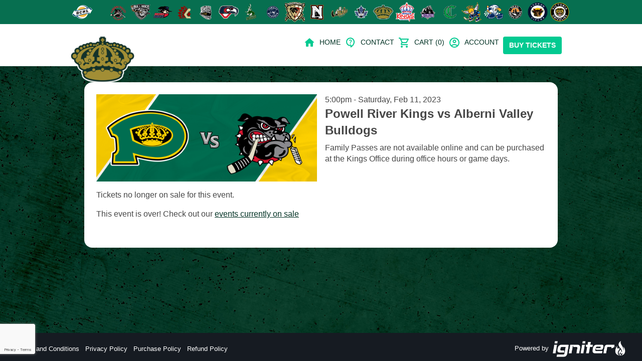

--- FILE ---
content_type: text/html; charset=utf-8
request_url: https://tickets.powellriverkings.com/events/21659-powell-river-kings-vs-alberni-valley-bulldogs
body_size: 54986
content:






<!DOCTYPE html>

<html lang="en-us" dir="ltr" class="no-js light">
  <head>
    <meta http-equiv="X-UA-Compatible" content="IE=Edge;chrome=1">
    <meta charset="utf-8">
    <meta name="viewport" content="width=device-width,initial-scale=1">

    <title>
        Powell River Kings Tickets

    </title>

    <meta name="author" content="Igniter Tickets">
    <meta name="description" content="Igniter Tickets">
    <meta name="language" content="English">

    <link
      rel="stylesheet"
      href="https://fonts.googleapis.com/css2?family=Material+Symbols+Outlined:opsz,wght,FILL,GRAD@20..48,100..700,0..1,-50..200"
>

    <meta name="csrf-param" content="authenticity_token" />
<meta name="csrf-token" content="jbO79jyt1BShBytZjOLqQYRxrTAjfatDcuavIiJ-bqxrn5jDFsFcHiH80l5QP-1bD0cgb9u73n1v-ZwiMyiTRw" />

    

    <!-- Load jQuery and plugins synchronously BEFORE ESM modules -->
    <script src="https://storage.googleapis.com/pro-igniter-app-assets/assets/jquery-1.11.1.min-72b8e74c612c675a093125a33eb6ffd979bab6b34a208c627ec44f527c3c00ee.js"></script>
<script src="https://storage.googleapis.com/pro-igniter-app-assets/assets/jquery.form-ad6e276498e19b479ceb0c3bb409511b849826bacfded6b7861932d80c2c816b.js"></script>
<script src="https://storage.googleapis.com/pro-igniter-app-assets/assets/jquery.ui-f2a4dc3458924fd613daaa3fe0891f0994f370c67d0ab02bf1ca25e4679f59e4.js"></script>

    <!-- Begin javascript_importmap_tags -->
    <script type="importmap" data-turbo-track="reload">{
  "imports": {
    "application": "https://storage.googleapis.com/pro-igniter-app-assets/assets/application-cad596259f80006168b6b75b5b07a41c734365735c10ceb636f315eeb3a2c536.js",
    "@hotwired/turbo-rails": "https://storage.googleapis.com/pro-igniter-app-assets/assets/turbo.min-bfd63b9c9735ab0dddf70257ca27110ccf70eac4d5384b46948e4a544919cef9.js",
    "@hotwired/stimulus": "https://storage.googleapis.com/pro-igniter-app-assets/assets/stimulus.min-f00ecdc2de9f52a89f5c6a16f8a117014851d1b46063193a79af8700ea70436c.js",
    "@hotwired/stimulus-loading": "https://storage.googleapis.com/pro-igniter-app-assets/assets/stimulus-loading-fc2d48545e869d214c23d74430dad5cd2995dce61a2209b7f05ac3b275bf0099.js",
    "handlebars": "https://storage.googleapis.com/pro-igniter-app-assets/assets/handlebars-v1.3.0-c947a33796e90dab671279ac4ff99f022537ca90ebdf947fd373fd5466a95751.js",
    "iht": "https://storage.googleapis.com/pro-igniter-app-assets/assets/iht/index-08abca8203da46d2ae456bcc637bb134290f8f5db839beb6eba857d0fe10f813.js",
    "jquery.venue.js": "https://storage.googleapis.com/pro-igniter-app-assets/assets/jquery.venue-f39c3f55c9cf420e5282a53db8555942495e41c3d587021b1b44f8f0ba428033.js",
    "client": "https://storage.googleapis.com/pro-igniter-app-assets/assets/client-5a6d8655c9f4a3619bf8bb38873f15ca2b0ec946a28719c2a6f486b91ff820f5.js",
    "admin": "https://storage.googleapis.com/pro-igniter-app-assets/assets/admin-3a4fc575d8fdf569445cfe8e8fb51de2415605b8d3553d95977bdd1aa774a6a3.js",
    "menu": "https://storage.googleapis.com/pro-igniter-app-assets/assets/menu-dad82d80e55b00843d6907493e4be977008a1563f4212e4141861aa34da35d4a.js",
    "profile": "https://storage.googleapis.com/pro-igniter-app-assets/assets/profile-d084779773aa17c895bc43ec8aa9e2e5c0772cda6508dd35572cbed53bec9ceb.js",
    "status_icon": "https://storage.googleapis.com/pro-igniter-app-assets/assets/status_icon-0934994068e3d77f6a231e678fa6e660fc9f7a8cd6f1db321e46f0664b7f7bf8.js",
    "iconify": "https://code.iconify.design/1/1.0.3/iconify.min.js",
    "html2canvas": "https://storage.googleapis.com/pro-igniter-app-assets/assets/html2canvas.min-beeb580078c139f0b0ec9f108adad5f8ada6c6de8ca3c197a21baa107f3dfdf8.js",
    "jquery.qrcode": "https://storage.googleapis.com/pro-igniter-app-assets/assets/jquery.qrcode.min-a87fca82f74f562a4d9233f67abb4520a1ccd38dcf1c8f40f11e2b84c2cbbe61.js",
    "progress_timer": "https://storage.googleapis.com/pro-igniter-app-assets/assets/progress_timer-0ecfac1b003bda862d3ebcaa62a665119e10a750ec42cc1258a9e4bdee25d7a7.js",
    "@stripe/stripe-js": "https://cdn.jsdelivr.net/npm/@stripe/stripe-js@latest/dist/stripe.esm.js",
    "notify-airbrake-error": "https://storage.googleapis.com/pro-igniter-app-assets/assets/notify_airbrake_error-9bd26807fb465b130c0673a362089c7074c48a2ca1a2cdaf730c0521dccd9ae1.js",
    "selection_store": "https://storage.googleapis.com/pro-igniter-app-assets/assets/seat_picker/selection_store-81791bedd5843794af7bff8ad86f01936eff9db4ef05de0340be34d9f2901020.js",
    "controllers/apple_wallet_download_controller": "https://storage.googleapis.com/pro-igniter-app-assets/assets/controllers/apple_wallet_download_controller-0e7d36e1ae63e9f5b0038b18229d5561d266f50c127503c38a854a3f9d854a5b.js",
    "controllers/application": "https://storage.googleapis.com/pro-igniter-app-assets/assets/controllers/application-0499df777fd5c5ce54a0523421a9af3a3ef7e3e5b843061db6f0dbfa76211c90.js",
    "controllers/aside_controller": "https://storage.googleapis.com/pro-igniter-app-assets/assets/controllers/aside_controller-252445bdde7ba20644d2b79d75b26a18e4831d107dc548a1106c76b2c151dbce.js",
    "controllers/authorize_payment_form_controller": "https://storage.googleapis.com/pro-igniter-app-assets/assets/controllers/authorize_payment_form_controller-03a231411773963d5f7a1bf60fd152d476743a5d4b48af8fb16a8bbca190c14a.js",
    "controllers/auto_submit_form_controller": "https://storage.googleapis.com/pro-igniter-app-assets/assets/controllers/auto_submit_form_controller-04ecf2b39e6e00be143239f27679b3d6df2d83676706870b9765eb419222faa7.js",
    "controllers/autofocus_controller": "https://storage.googleapis.com/pro-igniter-app-assets/assets/controllers/autofocus_controller-5c05b8d0c012e0111a083634642c571c702b8c145ac1216d71458c20157d6e96.js",
    "controllers/bambora_payment_form_controller": "https://storage.googleapis.com/pro-igniter-app-assets/assets/controllers/bambora_payment_form_controller-9b8b67cf898d0a85f7747ead14963438e0ae1a10a5c4e9a5fb675148165f672a.js",
    "controllers/barcode_controller": "https://storage.googleapis.com/pro-igniter-app-assets/assets/controllers/barcode_controller-8bb07670eff37b30b165ecefa69855a3d1ee4939e6d2dba6ebb84a1588430f1b.js",
    "controllers/base_modal_controller": "https://storage.googleapis.com/pro-igniter-app-assets/assets/controllers/base_modal_controller-54b5327d6870ae94e12b4123b078b9ec7244df565258174d694502832558e9d8.js",
    "controllers/box_office_print_controller": "https://storage.googleapis.com/pro-igniter-app-assets/assets/controllers/box_office_print_controller-097cd1791502966b6b45cbd2bb770905a0816030c46877e74889044886a86d6c.js",
    "controllers/button_disclosure_controller": "https://storage.googleapis.com/pro-igniter-app-assets/assets/controllers/button_disclosure_controller-14207f83193997b3ab8c0620d4cf81e0c98aeac1691acfceddc2a0a1c1993da0.js",
    "controllers/capacity_validation_controller": "https://storage.googleapis.com/pro-igniter-app-assets/assets/controllers/capacity_validation_controller-299062d73f909fb644e29693b5dbcc250bfa01aa6b9ff58f6c60e945bacb6d79.js",
    "controllers/cashout_print_controller": "https://storage.googleapis.com/pro-igniter-app-assets/assets/controllers/cashout_print_controller-cc75adc9c2a87b1e6ffed1543446d8a5a2b5450c43312f224732067572e76cce.js",
    "controllers/clamped_text_controller": "https://storage.googleapis.com/pro-igniter-app-assets/assets/controllers/clamped_text_controller-143d6ef2319e826ab7238e4d9ac565e76a4448821270c70dfa293e14f39f3c50.js",
    "controllers/client_account_search_controller": "https://storage.googleapis.com/pro-igniter-app-assets/assets/controllers/client_account_search_controller-4c3ed345ee3e7806c144516dad27ad0d5d27d21ad06632f8689a6bcd05d497a3.js",
    "controllers/client_account_table_controller": "https://storage.googleapis.com/pro-igniter-app-assets/assets/controllers/client_account_table_controller-ce12977d58171d5c5304a607fd34201e942cc59f4968b6a15b941c656af0240a.js",
    "controllers/clipboard_controller": "https://storage.googleapis.com/pro-igniter-app-assets/assets/controllers/clipboard_controller-41248d1495f2f5be8bd4609df5dcf8ea365e1a46234c6262462fdd10ef68a386.js",
    "controllers/clone_events_controller": "https://storage.googleapis.com/pro-igniter-app-assets/assets/controllers/clone_events_controller-7ea3676da0ab8e22df574ca669bc3551ed5c39c2d22aabc582b498ee2b603de0.js",
    "controllers/clover_device_list_controller": "https://storage.googleapis.com/pro-igniter-app-assets/assets/controllers/clover_device_list_controller-898689ee3408a842d71398ae01b3c61461db8d7c6d353695e3bdd1334647792a.js",
    "controllers/clover_device_status_controller": "https://storage.googleapis.com/pro-igniter-app-assets/assets/controllers/clover_device_status_controller-d7d41b08b42dc4decdc52921f18608d08710c4dac36eb5779ee59f42dbe72d2e.js",
    "controllers/clover_form_controller": "https://storage.googleapis.com/pro-igniter-app-assets/assets/controllers/clover_form_controller-5ca0e09c009b03f1c131c4f7827bdac9d41952665f4087a4cb6535fc334cb12d.js",
    "controllers/clover_payment_form_controller": "https://storage.googleapis.com/pro-igniter-app-assets/assets/controllers/clover_payment_form_controller-0e085440a88651f9248f6592c6d4f383de365ae5e9fcbd373f1728ec54d16a8c.js",
    "controllers/confirm_action_controller": "https://storage.googleapis.com/pro-igniter-app-assets/assets/controllers/confirm_action_controller-be628ee2468db3e4f37dd654c06ff575f00652c15468ef6f842d6d1fb9471b57.js",
    "controllers/copy_to_clipboard_controller": "https://storage.googleapis.com/pro-igniter-app-assets/assets/controllers/copy_to_clipboard_controller-25759e92704955fd91656ae958dbbd68feb723dab67d4e96f977a32004c262c8.js",
    "controllers/countdown_timer_controller": "https://storage.googleapis.com/pro-igniter-app-assets/assets/controllers/countdown_timer_controller-eaeb03e044d07962224e22261343a2bf997572cdf94451e18ec3a2623f5d73b9.js",
    "controllers/credit_transaction_controller": "https://storage.googleapis.com/pro-igniter-app-assets/assets/controllers/credit_transaction_controller-da89e61cc83ed34713ffd9da783481673f43a8349af2d7cbe80f1d8e71174cce.js",
    "controllers/customer_account_form_controller": "https://storage.googleapis.com/pro-igniter-app-assets/assets/controllers/customer_account_form_controller-f415332b8aa677ec0ff093e43c8ff070651b51f57f95dd972f5689c39f908131.js",
    "controllers/customer_notifier_form_controller": "https://storage.googleapis.com/pro-igniter-app-assets/assets/controllers/customer_notifier_form_controller-063933fe673c30b712b461006f89e8496d6582c3b6c6f54cb8c27e528fafd797.js",
    "controllers/disable_empty_inputs_controller": "https://storage.googleapis.com/pro-igniter-app-assets/assets/controllers/disable_empty_inputs_controller-c75bedcc424ec01ad426a5b78b06b5320f839e28a7049d7d39ebb0a2f644daba.js",
    "controllers/discount_calculator_controller": "https://storage.googleapis.com/pro-igniter-app-assets/assets/controllers/discount_calculator_controller-a4ddf1820bb6148b2a8a2e773e1fc5223ef3c41ad31b9ead6887bce4ac087fce.js",
    "controllers/dropdown_controller": "https://storage.googleapis.com/pro-igniter-app-assets/assets/controllers/dropdown_controller-4b49e63a9e62a24f7890f870f83ca3f1d3e89799df66906c78f5e78d8b85e89b.js",
    "controllers/edit_hold_controller": "https://storage.googleapis.com/pro-igniter-app-assets/assets/controllers/edit_hold_controller-ab86a3de09058edce437b8f7ce6bb0e49e2fad3988fb08bccaa572bc5f856c19.js",
    "controllers/email_template_form_controller": "https://storage.googleapis.com/pro-igniter-app-assets/assets/controllers/email_template_form_controller-1ccac4d3cf4218af7ab4911c33973ac1ce2b8aeb6b6f5e9e4ded74f1418f035f.js",
    "controllers/eticket_config_form_controller": "https://storage.googleapis.com/pro-igniter-app-assets/assets/controllers/eticket_config_form_controller-abe583b1ec1e3e1f74c726c3a5edc817709c21ee5923e938d7fb28a85f37e0db.js",
    "controllers/event_filter_controller": "https://storage.googleapis.com/pro-igniter-app-assets/assets/controllers/event_filter_controller-b2a67dface8be6ce95452f6ad4fa2ea16604db811a347e4cb4c4279c289d2110.js",
    "controllers/event_reports_filter_controller": "https://storage.googleapis.com/pro-igniter-app-assets/assets/controllers/event_reports_filter_controller-a91af7789ba3ff453e83ee8b124a6e08214947a25d764e3a4543e30c07bd5a1b.js",
    "controllers/event_seating_loader_controller": "https://storage.googleapis.com/pro-igniter-app-assets/assets/controllers/event_seating_loader_controller-e5afc0b63dd1a59602e7e76d7087da301f2433f8feca7831e75e551335848ffa.js",
    "controllers/event_show_controller": "https://storage.googleapis.com/pro-igniter-app-assets/assets/controllers/event_show_controller-8efec86dc3a7a9acd1b12038c60fcae472af0ca5f37df1b711068af0b90ec455.js",
    "controllers/event_time_form_controller": "https://storage.googleapis.com/pro-igniter-app-assets/assets/controllers/event_time_form_controller-617fe0ffabc4972e7224da4120c3355c30238bccbab98da8b1e1f48e9cf69652.js",
    "controllers/filter_row_controller": "https://storage.googleapis.com/pro-igniter-app-assets/assets/controllers/filter_row_controller-36030e1308971a445bd6468963d15b49c58255e925a003c9fcf4da36554908fc.js",
    "controllers/form_search_reset_controller": "https://storage.googleapis.com/pro-igniter-app-assets/assets/controllers/form_search_reset_controller-bcb01a1084db5babfefa4e5583517fa42e1ea37a6aa0d9cb22096eddb48e7f08.js",
    "controllers/frameit_controller": "https://storage.googleapis.com/pro-igniter-app-assets/assets/controllers/frameit_controller-8a7a4ed2d389bad39a5d5ee201d3e0c61706960f8c26dc19e98b4ab7cf61b171.js",
    "controllers/help_search_controller": "https://storage.googleapis.com/pro-igniter-app-assets/assets/controllers/help_search_controller-59c2491b53da53b0859b54bb54b05498c3473e987460dd808bda12d3348286d6.js",
    "controllers/hover_menu_controller": "https://storage.googleapis.com/pro-igniter-app-assets/assets/controllers/hover_menu_controller-f7e5d056f7fba8dec5f6e6bb0d7d9a97c56304c70d4fa994c655d8687685512d.js",
    "controllers": "https://storage.googleapis.com/pro-igniter-app-assets/assets/controllers/index-65ba6d14eab628c8fd1e397ae7da0dc66a266247ef43455cf3ff7eaf0db4f7e5.js",
    "controllers/linked_child_events_controller": "https://storage.googleapis.com/pro-igniter-app-assets/assets/controllers/linked_child_events_controller-32870599b46b9645a04f4d1512ef67e55bbe3efe4f4711bfc964dfc3ab7537de.js",
    "controllers/linked_ticket_types_controller": "https://storage.googleapis.com/pro-igniter-app-assets/assets/controllers/linked_ticket_types_controller-b9e2f8f568fd6defb6079202fc0cc814c6cb1369698d2b439b5799dfef96c498.js",
    "controllers/mailgun_controller": "https://storage.googleapis.com/pro-igniter-app-assets/assets/controllers/mailgun_controller-83c8888311cf4a4ef78a1186a4f155be4caacb1743c1f86c5337a7cb61dfcffe.js",
    "controllers/modal_controller": "https://storage.googleapis.com/pro-igniter-app-assets/assets/controllers/modal_controller-b9356cdc180a5d9165916581e6ce4db352dcfec7389fc531e7f3d2236cbc22d6.js",
    "controllers/modify_package_form_controller": "https://storage.googleapis.com/pro-igniter-app-assets/assets/controllers/modify_package_form_controller-e055943912544e29277d64c8d9778e3a0cf510fa00a7b9bf15aead52624826dc.js",
    "controllers/modify_tickets_form_controller": "https://storage.googleapis.com/pro-igniter-app-assets/assets/controllers/modify_tickets_form_controller-d8f93abbdc829b1b0a2575314bbf2ff7cb71ff660a218c4e0c09f431d8527ace.js",
    "controllers/moneris_payment_form_controller": "https://storage.googleapis.com/pro-igniter-app-assets/assets/controllers/moneris_payment_form_controller-4d8e49a81db76fd107541bc046c0489ba745d3fe133196798f13ac2b9c2f5e10.js",
    "controllers/multiselect_controller": "https://storage.googleapis.com/pro-igniter-app-assets/assets/controllers/multiselect_controller-d7b33506b9973ad4e2819e367aa8e0ed4d042adb5494e1dec1cbf40f229956e6.js",
    "controllers/numeric_input_controller": "https://storage.googleapis.com/pro-igniter-app-assets/assets/controllers/numeric_input_controller-d07f40ed2618803cec62fc424b37796d7ddb14c9565f9a4a1e6a541339da205e.js",
    "controllers/offer_expiry_modal_controller": "https://storage.googleapis.com/pro-igniter-app-assets/assets/controllers/offer_expiry_modal_controller-e4dc7295d581375a138363e5302bb5aae31966744209e9793fab82c97e3b0742.js",
    "controllers/offer_pricing_controller": "https://storage.googleapis.com/pro-igniter-app-assets/assets/controllers/offer_pricing_controller-980840eeb9087ce25871f38af76fd45724a045b16bebc2f68022edca31db5906.js",
    "controllers/offer_release_controller": "https://storage.googleapis.com/pro-igniter-app-assets/assets/controllers/offer_release_controller-f3367a626f45bfcecc075a33fccf1b8176c909bc0ae402d977ddeb25232adc12.js",
    "controllers/offers_selection_controller": "https://storage.googleapis.com/pro-igniter-app-assets/assets/controllers/offers_selection_controller-b8e02c520d06e63e861f427a4b11bbb37a7c0677fd96d18677c5544083352d99.js",
    "controllers/otp_input_controller": "https://storage.googleapis.com/pro-igniter-app-assets/assets/controllers/otp_input_controller-a42be3caa6218caf729c14152b3267610a33f65c7bdd525672f787a34196ac50.js",
    "controllers/paginate_controller": "https://storage.googleapis.com/pro-igniter-app-assets/assets/controllers/paginate_controller-43e089762ede3b0220c8ad387a8e6c5b5b86e76ad47aa6623dc60ca6c95ae218.js",
    "controllers/payment_options_controller": "https://storage.googleapis.com/pro-igniter-app-assets/assets/controllers/payment_options_controller-5c863a16222a1bbae97a664e72f7ce0d0b557db1f539e90090b511c095ee8c1a.js",
    "controllers/payment_preset_button_controller": "https://storage.googleapis.com/pro-igniter-app-assets/assets/controllers/payment_preset_button_controller-037fced219e44fe6babba53f65a884e97e069181762d761eac8566aa2bc93dad.js",
    "controllers/payment_preset_form_controller": "https://storage.googleapis.com/pro-igniter-app-assets/assets/controllers/payment_preset_form_controller-5146589dc59176aaa7f44f86bdf15d14711124ccc36c30505d8a57406825359d.js",
    "controllers/percentage_calculator_controller": "https://storage.googleapis.com/pro-igniter-app-assets/assets/controllers/percentage_calculator_controller-ea5371688204b77472b2ebbe3ffb3ae1d9a6f6148b1ea2b34f8d202478d773f4.js",
    "controllers/poller_controller": "https://storage.googleapis.com/pro-igniter-app-assets/assets/controllers/poller_controller-965527710c9c2c31d5fd1d31fc12dce177214ad5a1b292454319e2945c6985c4.js",
    "controllers/pool_show_controller": "https://storage.googleapis.com/pro-igniter-app-assets/assets/controllers/pool_show_controller-684dfbd8063216eb889cbaff9af284cc509fa20fcce738dc5c06476703c0a77c.js",
    "controllers/price_adjustment_modal_controller": "https://storage.googleapis.com/pro-igniter-app-assets/assets/controllers/price_adjustment_modal_controller-fa93bba164f57f579117d27cb565d6c4edf37808e1e4037d9e93ddd4cd5de997.js",
    "controllers/price_adjustment_table_modal_controller": "https://storage.googleapis.com/pro-igniter-app-assets/assets/controllers/price_adjustment_table_modal_controller-637aa6fc73e28b5c493feafe07e502d55cd33a940e63f79f447be480fcfb1563.js",
    "controllers/promo_code_extractor_controller": "https://storage.googleapis.com/pro-igniter-app-assets/assets/controllers/promo_code_extractor_controller-619b57d1b43ed9ca5ede6674af15348ba038a7a89e0486861d2a91526c085abb.js",
    "controllers/quantity_selector_controller": "https://storage.googleapis.com/pro-igniter-app-assets/assets/controllers/quantity_selector_controller-26877d6e77e9cd5c581b2870b4f4d0335a479b995862602f63e6046dce06f91f.js",
    "controllers/recaptcha_controller": "https://storage.googleapis.com/pro-igniter-app-assets/assets/controllers/recaptcha_controller-eca2827c1458d58f05d19facafaf780ab137e74f751f8b50d5c6730b98360a7a.js",
    "controllers/receipt_controller": "https://storage.googleapis.com/pro-igniter-app-assets/assets/controllers/receipt_controller-765c06117c9e7174c137619b5c5185d4854d51246d78ac5214c53c9a3111d570.js",
    "controllers/receipt_generator_controller": "https://storage.googleapis.com/pro-igniter-app-assets/assets/controllers/receipt_generator_controller-5e151b97a7edb9ab05f89ced706791908a37c55fc81a6cb446845e6eef44e421.js",
    "controllers/redirect_countdown_controller": "https://storage.googleapis.com/pro-igniter-app-assets/assets/controllers/redirect_countdown_controller-d5ea22cb00da416dcf160bdaa6dae10efad40c7b9379cfc75f8b87581130221f.js",
    "controllers/refund_calculator_controller": "https://storage.googleapis.com/pro-igniter-app-assets/assets/controllers/refund_calculator_controller-73481b72c202e69e699cb8aea7d07efc799913511bd767c53764e3853dd1f89d.js",
    "controllers/report_filter_controller": "https://storage.googleapis.com/pro-igniter-app-assets/assets/controllers/report_filter_controller-9d74107680c74248645373343ad499ae186704c4fab05ecda8fdaf433bad1489.js",
    "controllers/scanner_config_show_controller": "https://storage.googleapis.com/pro-igniter-app-assets/assets/controllers/scanner_config_show_controller-01e427e508572989b20a30d75fd6ee7ce8ca863466215ba21dd4023b6209224f.js",
    "controllers/scanner_deactivation_modal_controller": "https://storage.googleapis.com/pro-igniter-app-assets/assets/controllers/scanner_deactivation_modal_controller-fb8d8d95d7f26c1072cc8cf590b0497792724ac0a5353faba455a241a6997514.js",
    "controllers/search_bar_controller": "https://storage.googleapis.com/pro-igniter-app-assets/assets/controllers/search_bar_controller-1c9087e9892e270215aee0190b6d876affa8516be4d7c356ddede857683ab3ab.js",
    "controllers/search_controller": "https://storage.googleapis.com/pro-igniter-app-assets/assets/controllers/search_controller-c51d37598c012adfd160e5fb3769c0dd53c5e9b0ef32d3f251dea6365dc4d12f.js",
    "controllers/search_rule_form_controller": "https://storage.googleapis.com/pro-igniter-app-assets/assets/controllers/search_rule_form_controller-5adf9c821d3d3ce51197a15db700fb83f72f3390a686bfa6ae85db2eda30143f.js",
    "controllers/seat_map_edit_controller": "https://storage.googleapis.com/pro-igniter-app-assets/assets/controllers/seat_map_edit_controller-377f9d5d9415a766d90df9cec27aedbd94af9490a69ff46a342c6e488cbf40c2.js",
    "controllers/seat_picker_controller": "https://storage.googleapis.com/pro-igniter-app-assets/assets/controllers/seat_picker_controller-3b35444854f931c2e45395dc2883fa0e04a71846b5638d9ff4c2f1ee023354f9.js",
    "controllers/seating_chart_image_controller": "https://storage.googleapis.com/pro-igniter-app-assets/assets/controllers/seating_chart_image_controller-7c0d9b8bb3cf5e6af8133f2d17ca6b8ae701113a2894f256362ff833ba6ab4fb.js",
    "controllers/seating_chart_selector_controller": "https://storage.googleapis.com/pro-igniter-app-assets/assets/controllers/seating_chart_selector_controller-0db28519a49ff2559ab0430a0eafb41a7af262f74a13df2658d5feb61273febe.js",
    "controllers/select_all_controller": "https://storage.googleapis.com/pro-igniter-app-assets/assets/controllers/select_all_controller-30bf4c84f009ecd12ce52b7fcaa764085fc8229e239fb98ea547900932a572f5.js",
    "controllers/selection_total_controller": "https://storage.googleapis.com/pro-igniter-app-assets/assets/controllers/selection_total_controller-0c1762c755f37184a696098fc378cee0a124bf936da47c716a786265081caf69.js",
    "controllers/selection_ui_controller": "https://storage.googleapis.com/pro-igniter-app-assets/assets/controllers/selection_ui_controller-26478219f9acc92628438ed7f749fbd9b1c1df84541ffaa9d9b9aed45b5ee4d8.js",
    "controllers/series_name_edit_controller": "https://storage.googleapis.com/pro-igniter-app-assets/assets/controllers/series_name_edit_controller-77cc5e92f2760d180abe09dd93e70ca9b826d6b968a7f14402e12c6a450f122f.js",
    "controllers/series_price_change_form_controller": "https://storage.googleapis.com/pro-igniter-app-assets/assets/controllers/series_price_change_form_controller-186071b1cf38b07901153f1584e483a2d0d0628bce61ce0c984d488564a8c44f.js",
    "controllers/share_history_controller": "https://storage.googleapis.com/pro-igniter-app-assets/assets/controllers/share_history_controller-3a96ed888fc3e3ab5331578ade31b89a864824797719bc04cdeaa212eb136c3b.js",
    "controllers/share_new_controller": "https://storage.googleapis.com/pro-igniter-app-assets/assets/controllers/share_new_controller-bd874b3a569afc95c82443c3cc3013fbea60e87048780e08dbe85459f8e63b95.js",
    "controllers/shift_select_controller": "https://storage.googleapis.com/pro-igniter-app-assets/assets/controllers/shift_select_controller-95e28ac707a1c458ebe347c8436adab9a517612d82dea278f9dfdc76dd243353.js",
    "controllers/show_more_controller": "https://storage.googleapis.com/pro-igniter-app-assets/assets/controllers/show_more_controller-b43c7fe5dbce8285bb43c1bc61c8e32b3446dccc0d6014ada48f329b287147ae.js",
    "controllers/sidebar_menu_controller": "https://storage.googleapis.com/pro-igniter-app-assets/assets/controllers/sidebar_menu_controller-12e7fd278bf7f790331dd887577e9b6dc5bcd8756f4f3b48802bb4e257a254a1.js",
    "controllers/snackbar_controller": "https://storage.googleapis.com/pro-igniter-app-assets/assets/controllers/snackbar_controller-4ebefe4136014cd1d120627c3a4475ce6ca36097565916b06323699e0e32a815.js",
    "controllers/spreedly_present_controller": "https://storage.googleapis.com/pro-igniter-app-assets/assets/controllers/spreedly_present_controller-26877519a85867241919bdf61c80a00b25f442e0328df56834ba24287580f2d2.js",
    "controllers/square_device_pairing_controller": "https://storage.googleapis.com/pro-igniter-app-assets/assets/controllers/square_device_pairing_controller-49612fd10eb81568d1beaf27a4751e5599bc3f8004419efb8183a56a49921f84.js",
    "controllers/square_terminal_controller": "https://storage.googleapis.com/pro-igniter-app-assets/assets/controllers/square_terminal_controller-2bb116df58e561e73469a5fb9735b0aca17e821f67dde39cecc54cfe835afa20.js",
    "controllers/stripe_payment_form_controller": "https://storage.googleapis.com/pro-igniter-app-assets/assets/controllers/stripe_payment_form_controller-575c68028687000a44e81883156f1c4742b4da05bcd7ec560cfc12ae56ca6917.js",
    "controllers/tender_modal_controller": "https://storage.googleapis.com/pro-igniter-app-assets/assets/controllers/tender_modal_controller-9fb0e97332ec2037f33716288cf70f6c58ff87cf03f7ac8607f062d39b8f2fd5.js",
    "controllers/ticket_download_controller": "https://storage.googleapis.com/pro-igniter-app-assets/assets/controllers/ticket_download_controller-86d6ca3e58cd1e32edc1f2ae8bad6a37e29f19f052a5ed0bed245c0adf9ff458.js",
    "controllers/ticket_picker_controller": "https://storage.googleapis.com/pro-igniter-app-assets/assets/controllers/ticket_picker_controller-a39161e7b7c33606a8ff6cd10b75af511d63cec57e2772e7bf0acb834e5b03db.js",
    "controllers/ticket_printing_controller": "https://storage.googleapis.com/pro-igniter-app-assets/assets/controllers/ticket_printing_controller-002e582356cf1aac8bc8fc40b5938efdd7092bef5fc5b45181a1f2edb0471e0a.js",
    "controllers/ticket_search_filter_controller": "https://storage.googleapis.com/pro-igniter-app-assets/assets/controllers/ticket_search_filter_controller-41eb41575537f465ecc01755039a490aed4725ae8d2e1b8e07e24dd0d6328f6d.js",
    "controllers/ticket_search_form_controller": "https://storage.googleapis.com/pro-igniter-app-assets/assets/controllers/ticket_search_form_controller-dabd3ad4c8c6a97a443aa4625a2e4f9839d33422057eae42e44ccd881d2ec813.js",
    "controllers/ticket_type_form_controller": "https://storage.googleapis.com/pro-igniter-app-assets/assets/controllers/ticket_type_form_controller-b190c0ba9ff17e75fa526ee0a8281df877ec67219f631ea7fd264fa99861fe2c.js",
    "controllers/ticket_types_bulk_edit_controller": "https://storage.googleapis.com/pro-igniter-app-assets/assets/controllers/ticket_types_bulk_edit_controller-04dfcdfdf133700598d649803363d8c598247452be3e992024be85d44e396d26.js",
    "controllers/toggle_visibility_controller": "https://storage.googleapis.com/pro-igniter-app-assets/assets/controllers/toggle_visibility_controller-edc3e121754ecca8086fa9ed62d41b7252676b0e33549d51f363ff00f376e570.js",
    "controllers/turnback_credit_controller": "https://storage.googleapis.com/pro-igniter-app-assets/assets/controllers/turnback_credit_controller-f15ef1154a1da0535d4b23a1ee07bbd03f992f53d21e2b56e10f1f91c073deae.js",
    "controllers/voucher_code_controller": "https://storage.googleapis.com/pro-igniter-app-assets/assets/controllers/voucher_code_controller-a32555c7065ef5246d0be77b04fb5d0b05d5d9f36badf0b14677546233562386.js",
    "controllers/voucher_rule_form_controller": "https://storage.googleapis.com/pro-igniter-app-assets/assets/controllers/voucher_rule_form_controller-94b061e29c5944d46ab896d146fab24d5e0b22e9d30be0a748d1824f63d523a1.js",
    "controllers/web_share_controller": "https://storage.googleapis.com/pro-igniter-app-assets/assets/controllers/web_share_controller-7d59a8c6d66f80bf36d3fe2f108f962320c850051f9f6568b3a49d4d604771a9.js",
    "iht/poller": "https://storage.googleapis.com/pro-igniter-app-assets/assets/iht/poller-23473694714e6f16c09e4b43ed690f137a342e41c5836e98a19472055a96d459.js",
    "iht/seat_map": "https://storage.googleapis.com/pro-igniter-app-assets/assets/iht/seat_map-77d9135bd6c41ff84c4505177f10c95fbcfb596b99394e6ccb034e388b17f1f4.js",
    "iht/seating": "https://storage.googleapis.com/pro-igniter-app-assets/assets/iht/seating-1eaa3ac9bc8e06b50cd6f3e948170f8edf085e70ccb3829588c2081b030b76c4.js",
    "iht/ticket_picker": "https://storage.googleapis.com/pro-igniter-app-assets/assets/iht/ticket_picker-f8c7fd02272ff94d5e9b6e5329ae3687012237ad2ecd9431aab0a09bec42ce3a.js"
  }
}</script>
<link rel="modulepreload" href="https://storage.googleapis.com/pro-igniter-app-assets/assets/application-cad596259f80006168b6b75b5b07a41c734365735c10ceb636f315eeb3a2c536.js">
<link rel="modulepreload" href="https://storage.googleapis.com/pro-igniter-app-assets/assets/turbo.min-bfd63b9c9735ab0dddf70257ca27110ccf70eac4d5384b46948e4a544919cef9.js">
<link rel="modulepreload" href="https://storage.googleapis.com/pro-igniter-app-assets/assets/handlebars-v1.3.0-c947a33796e90dab671279ac4ff99f022537ca90ebdf947fd373fd5466a95751.js">
<link rel="modulepreload" href="https://code.iconify.design/1/1.0.3/iconify.min.js">
<link rel="modulepreload" href="https://storage.googleapis.com/pro-igniter-app-assets/assets/jquery.qrcode.min-a87fca82f74f562a4d9233f67abb4520a1ccd38dcf1c8f40f11e2b84c2cbbe61.js">
<script src="https://storage.googleapis.com/pro-igniter-app-assets/assets/es-module-shims.min-dcf413d6efdd778244d0007f8db936167b97bf9a18932901ab0a112c43354b3b.js" async="async" data-turbo-track="reload"></script>
<script type="module">import "application"</script>

    <!-- End javascript_importmap_tags -->
    <script src="https://storage.googleapis.com/pro-igniter-app-assets/assets/modernizr-2.8.3.min-4d12d6d0ce5480c2a4c96306705d9c48fa52afa7054bf16e6ca702c5e62099cb.js"></script>

    <!-- Globally required browser error URL for reporting client-side JS errors -->
    <script>
      window.browser_error_url = 'https://tickets.powellriverkings.com/api/browser_errors'
    </script>

    <style>
      .turbo-progress-bar {
        height: 3px;
        background: linear-gradient(
          90deg,
          #67a1f1 0%,
          #b3cefa 50%,
          #1a73e8 100%
        );
        box-shadow: 0 0 10px rgba(103, 160, 241, 0.66),
          0 0 5px rgba(26, 115, 232, 0.33);
        transition: all 0.3s ease-out;
        border-top-right-radius: 10px;
        border-bottom-right-radius: 10px;
        border-top-left-radius: 0;
        border-bottom-left-radius: 0;
      }

      /* Shimmer effect overlaying the progress bar */
      .turbo-progress-bar::before {
        content: '';
        position: absolute;
        top: 0;
        left: 0;
        bottom: 0;
        right: 0;
        background: linear-gradient(
          90deg,
          transparent,
          rgba(255, 255, 255, 0.5),
          transparent
        );
        animation: pulse 1.5s infinite;
      }

      @keyframes pulse {
        0% {
          transform: translateX(-100%);
        }
        100% {
          transform: translateX(100%);
        }
      }
    </style>

      <meta name="turbo-visit-control" content="reload">

  <meta
    name="robots"
    content="unavailable_after: 18-Feb-2023 18:00:00 MST"
  />

  <link rel="stylesheet" href="https://storage.googleapis.com/pro-igniter-app-assets/assets/selectric-bb318390d7f8e0d45a4b1ded71c1b90219445b7aca882a8c890eb54c23762064.css" media="screen, projection" />
  <link rel="stylesheet" href="https://storage.googleapis.com/pro-igniter-app-assets/assets/seatpicker-7e918590b71c3ba224245cad8febdaf85e69c9c49a207b015ec482c2284e4129.css" media="screen, projection" />
  <script src="https://storage.googleapis.com/pro-igniter-app-assets/assets/jquery.selectric.min-8f59542a4b94916e7da9a18ad5458fc395c6645f939d8aa0cd3aea4b632b8b6c.js"></script>
<script src="https://storage.googleapis.com/pro-igniter-app-assets/assets/jquery.mousewheel.min-206dfbf7a875ecf1a7a25897ee23bc2919c26b1573c9199da3762292fbf98c51.js"></script>
<script src="https://storage.googleapis.com/pro-igniter-app-assets/assets/hammer.min-ad2bc27c54afc4f838d696d0349de4d5accb77cd88a6ad550559049b9caadc24.js"></script>
  <script src="https://storage.googleapis.com/pro-igniter-app-assets/assets/raphael-min-db2fd1557f6ab06752a9d7e6ec999b89b1f66bf8da658c34aa70a75f3ae5ecb7.js"></script>
  <script type="module">import "jquery.venue.js"</script>

  <style>.grecaptcha-badge { display: block !important; }</style>
  <meta name="author" content="" />

  <meta
    name="keywords"
    content=", tickets, events"
  />

  <meta name="description" content="" />

  <meta
    property="og:image"
    content="https://tickets.powellriverkings.com/images/prkings/header_logo.png"
  />

  <meta property="og:title" content="Powell River Kings">
  <meta property="og:image" content="https://pro-igniter-production.commondatastorage.googleapis.com/uploads/images/logos/26/original/2024-25_Powell_River_Kings_%28Crown%29.png">

  <meta
    property="og:description"
    content="Tickets for Powell River Kings"
  >

  



    <link href="https://pro-igniter-production.commondatastorage.googleapis.com/uploads/images/logos/33/original/IMG_1330.png" rel="shortcut icon">

  <link rel="stylesheet" href="https://storage.googleapis.com/pro-igniter-app-assets/assets/base-a66f6fc9a21ce842d75874bf342e3de8ffcf325c592eb4be4800fc6bc0135b56.css" media="screen, print" />
  <link rel="stylesheet" href="https://storage.googleapis.com/pro-igniter-app-assets/assets/atoms-0c841489c16846d08f325e9f9919ab6636bb72fedf4dae65acc401c82455d32a.css" media="all" />



  <style>
    :root {
      --primary-10: hsl(163, 98%, 10%);
      --primary-20: hsl(163, 98%, 22%);
      --primary-30: hsl(163, 98%, 30%);
      --primary-40: hsl(163, 98%, 40%);
      --primary-50: hsl(163, 98%, 50%);
      --primary-60: hsl(163, 98%, 60%);
      --primary-70: hsl(163, 98%, 70%);
      --primary-80: hsl(163, 98%, 80%);
      --primary-90: hsl(163, 98%, 90%);
      --primary-98: hsl(163, 98%, 98%);

      --secondary-10: hsl(48, 93%, 10%);
      --secondary-20: hsl(48, 93%, 20%);
      --secondary-30: hsl(48, 93%, 30%);
      --secondary-40: hsl(48, 93%, 40%);
      --secondary-50: hsl(48, 93%, 50%);
      --secondary-60: hsl(48, 93%, 58%);
      --secondary-70: hsl(48, 93%, 70%);
      --secondary-80: hsl(48, 93%, 80%);
      --secondary-90: hsl(48, 93%, 90%);
      --secondary-98: hsl(48, 93%, 98%);

      --network-background-color: #076f50;
      --banner-background-color: #076f50;
      --body-background-color: #ffffff;
      --background-contrast-text-color: #000000;

      --background-size: cover;
      --background-position: center top;
      --background-repeat: no-repeat;

      --primary-font-family: ;

      --transparent-header-color: white;
      --transparent-header-background: black;
    }

    :root:not(.dark) {
      --surface: #ffffff;
      --on-surface: black;
      --on-primary: var(--primary-10);
    }

    :root.dark {
      --surface: #161b22;
      --on-surface: white;
      --on-primary: var(--primary-90);
    }
  </style>

      <!-- Global site tag (gtag.js) - Google Analytics -->
  <script async src="https://www.googletagmanager.com/gtag/js"></script>


    <!-- Google Tag Manager -->
    <!-- GTM HERE -->
    <script>(function(w,d,s,l,i){w[l]=w[l]||[];w[l].push({'gtm.start':
    new Date().getTime(),event:'gtm.js'});var f=d.getElementsByTagName(s)[0],
    j=d.createElement(s),dl=l!='dataLayer'?'&l='+l:'';j.async=true;j.src=
    'https://www.googletagmanager.com/gtm.js?id='+i+dl;f.parentNode.insertBefore(j,f);
    })(window,document,'script','dataLayer','');</script>
    <!-- End Google Tag Manager -->

  <script>
      if ($(window).scrollTop() != 0) {
        $('.header .container .banner').addClass('scrolled')
        $('.header').addClass('scrolled')
      } else {
        $('.header .container .banner').removeClass('scrolled')
        $('.header').removeClass('scrolled')
      }

    // TODO: consolidate with menu.js (remove this)
    document.addEventListener('turbo:load', () => {
    let is_client_layout = $('.main-menu').data('layout') == 'client';

    const menu = $('.main-menu');
    const menuButton = $('#menu-icon');
    const screenCover = $('.screen-cover');
    const menuToggleButton = $('.menu-toggle');


    menuButton.click(() => {
        menu.toggleClass('expanded');
        screenCover.toggleClass('faded');
    });

    screenCover.click(() => {
        menu.removeClass('expanded');
        screenCover.removeClass('faded');
    });

    menuToggleButton.click(() => {
        menu.toggleClass('collapsed');

        if (menu.hasClass('collapsed')) {
            localStorage.setItem('menu-collapsed', true);
        } else {
            localStorage.removeItem('menu-collapsed');
        }
    })

    // Only handle collapsing client menu bar
    if (is_client_layout) {
        const menuCollapsed = localStorage.getItem('menu-collapsed');

        if (menuCollapsed) {
            menu.addClass('collapsed');
            $('#main-menu-accordion').accordionMenu('option', 'active', 0);
        }
    }
});

  </script>

    <script src="https://www.google.com/recaptcha/enterprise.js?render=6LcDJBcsAAAAACw8r4m-_QpluZEddoleFsODipE0&amp;badge=bottomleft" async="async" defer="defer">
//<![CDATA[

//]]>
</script>
    <style>.grecaptcha-badge { display: none; }</style>

    <script>
      window.dataLayer = window.dataLayer || [];
      function gtag(){dataLayer.push(arguments);}
      gtag('js', new Date());

      var domains = [
        "tickets.powellriverkings.com"
      ];

      // Client's GA Account
        gtag('config', 'G-QWQ2MLBJC7', {
          'linker': {
            'domains': domains,
          }
        });


      // Igniter's Client Specific GA Account
        gtag('config', 'G-QWQ2MLBJC7', {
          'linker': {
            'domains': domains,
          }
        });

      // Igniter's Global GA Account
      gtag('config', 'G-RZVNJ0DFHD', {
        'linker': {
          'domains': domains
        }
      });

    </script>

  </head>

  <body data-turbo-prefetch="false" style="background-image: url(https://pro-igniter-production.commondatastorage.googleapis.com/uploads/images/backgrounds/26/original/background.jpg)">    <div class='network-bar'>
    <div class="network-parent">
      <a href="">        <img alt="BCHL" src="https://pro-igniter-production.commondatastorage.googleapis.com/uploads/images/logos/5/original/BCHL_Logo.png" />
</a>    </div>
    <div class="network-children">
        <a style="text-decoration-line: none;" href="https://www.albernivalleybulldogs.ca/">
          <img alt="Alberni Valley Bulldogs Logo" src="https://pro-igniter-production.commondatastorage.googleapis.com/uploads/images/logos/37/original/alberni-valley-bulldogs.png" />
</a>        <a style="text-decoration-line: none;" href="https://www.blackfaldsbulldogs.com/">
          <img alt="Blackfalds Bulldogs Logo" src="https://pro-igniter-production.commondatastorage.googleapis.com/uploads/images/logos/38/original/Blackfalds_Bulldogs-British_Colombia_Hockey_League.png?1734474207" />
</a>        <a style="text-decoration-line: none;" href="https://www.brooksbandits.net/">
          <img alt="Brooks Bandits Logo" src="https://pro-igniter-production.commondatastorage.googleapis.com/uploads/images/logos/39/original/brooks-bandits.png" />
</a>        <a style="text-decoration-line: none;" href="https://www.chilliwackchiefs.net/">
          <img alt="Chilliwack Chiefs Logo" src="https://pro-igniter-production.commondatastorage.googleapis.com/uploads/images/logos/40/original/chilliwack-chiefs.png" />
</a>        <a style="text-decoration-line: none;" href="https://www.coquitlamexpress.ca/">
          <img alt="Coquitlam Express Logo" src="https://pro-igniter-production.commondatastorage.googleapis.com/uploads/images/logos/41/original/coquitlam-express.png" />
</a>        <a style="text-decoration-line: none;" href="https://www.cowichancapitals.com/">
          <img alt="Cowichan Capitals Logo" src="https://pro-igniter-production.commondatastorage.googleapis.com/uploads/images/logos/42/original/cowichan-capitals.png" />
</a>        <a style="text-decoration-line: none;" href="https://www.cranbrookbucks.ca/">
          <img alt="Cranbrook Bucks Logo" src="https://pro-igniter-production.commondatastorage.googleapis.com/uploads/images/logos/43/original/cranbrook-bucks.png" />
</a>        <a style="text-decoration-line: none;" href="https://www.langleyrivermen.com/">
          <img alt="Langley Rivermen Logo" src="https://pro-igniter-production.commondatastorage.googleapis.com/uploads/images/logos/44/original/langley-rivermen.png?1733502054" />
</a>        <a style="text-decoration-line: none;" href="https://www.westkelownawarriors.ca/">
          <img alt="West Kelowna Warriors Logo" src="https://pro-igniter-production.commondatastorage.googleapis.com/uploads/images/logos/45/original/West_Kelowna_Warriors-British_Colombia_Hockey_League.png?1734474233" />
</a>        <a style="text-decoration-line: none;" href="https://www.nanaimoclippers.com/">
          <img alt="Nanaimo Clippers Logo" src="https://pro-igniter-production.commondatastorage.googleapis.com/uploads/images/logos/47/original/NANAIMO_CLIPPERS_LOGO_20240510-01.png" />
</a>        <a style="text-decoration-line: none;" href="https://www.okotoksoilers.com/">
          <img alt="Okotoks Oilers Logo" src="https://pro-igniter-production.commondatastorage.googleapis.com/uploads/images/logos/48/original/okotoks-oilers.png" />
</a>        <a style="text-decoration-line: none;" href="https://www.pentictonvees.ca/">
          <img alt="Penticton Vees Logo" src="https://pro-igniter-production.commondatastorage.googleapis.com/uploads/images/logos/49/original/penticton-vees.png" />
</a>        <a style="text-decoration-line: none;" href="https://www.powellriverkings.com/">
          <img alt="Powell River Kings Logo" src="https://pro-igniter-production.commondatastorage.googleapis.com/uploads/images/logos/50/original/powell-river-kings.png?1733502069" />
</a>        <a style="text-decoration-line: none;" href="https://www.sprucekings.bc.ca/">
          <img alt="Prince George Spruce Kings Logo" src="https://pro-igniter-production.commondatastorage.googleapis.com/uploads/images/logos/51/original/Prince_George_Spruce_Kings-British_Colombia_Hockey_League.png?1734474328" />
</a>        <a style="text-decoration-line: none;" href="https://www.sasilverbacks.com/">
          <img alt="Salmon Arm Silverbacks Logo" src="https://pro-igniter-production.commondatastorage.googleapis.com/uploads/images/logos/52/original/salmon-arm-silverbacks.png" />
</a>        <a style="text-decoration-line: none;" href="https://www.spcrusaders.com/">
          <img alt="Sherwood Park Crusaders Logo" src="https://pro-igniter-production.commondatastorage.googleapis.com/uploads/images/logos/53/original/sherwood-park-crusaders.png" />
</a>        <a style="text-decoration-line: none;" href="https://www.sgsaints.ca/">
          <img alt="Spruce Grove Saints Logo" src="https://pro-igniter-production.commondatastorage.googleapis.com/uploads/images/logos/54/original/SG_%282024%29.png?1722289411" />
</a>        <a style="text-decoration-line: none;" href="https://www.surreyeagles.net/">
          <img alt="Surrey Eagles Logo" src="https://pro-igniter-production.commondatastorage.googleapis.com/uploads/images/logos/55/original/Surrey_Eagles-British_Colombia_Hockey_League.png?1734474348" />
</a>        <a style="text-decoration-line: none;" href="https://www.trailsmokeeaters.com/">
          <img alt="Trail Smoke Eaters Logo" src="https://pro-igniter-production.commondatastorage.googleapis.com/uploads/images/logos/56/original/trail-smoke-eaters.png" />
</a>        <a style="text-decoration-line: none;" href="https://www.vernonvipers.com/">
          <img alt="Vernon Vipers Logo" src="https://pro-igniter-production.commondatastorage.googleapis.com/uploads/images/logos/57/original/vernon-vipers.png?1733502079" />
</a>        <a style="text-decoration-line: none;" href="https://www.victoriagrizzlies.com/">
          <img alt="Victoria Grizzlies Logo" src="https://pro-igniter-production.commondatastorage.googleapis.com/uploads/images/logos/58/original/victoria-grizzlies.png?1733502084" />
</a>    </div>
  </div>

  <div class="screen-cover"></div>

<div class="main-menu">
  <div
    class="flex justify-center content-center p-2"
    style="border-bottom: 1px solid #dcdcde;"
  >
    <a class="button primary w-full" style="padding: 0px 16px;" href="/">Buy Tickets</a>
  </div>

  <a href="http://www.powellriverkings.com/">
    <svg xmlns="http://www.w3.org/2000/svg" height="24" viewBox="0 0 24 24" width="24"><path d="M0 0h24v24H0V0z" fill="none"></path><path d="M10 19v-5h4v5c0 .55.45 1 1 1h3c.55 0 1-.45 1-1v-7h1.7c.46 0 .68-.57.33-.87L12.67 3.6c-.38-.34-.96-.34-1.34 0l-8.36 7.53c-.34.3-.13.87.33.87H5v7c0 .55.45 1 1 1h3c.55 0 1-.45 1-1z"></path></svg>

    <span>Home</span>
</a>
    <a href="/contact">
      <svg xmlns="http://www.w3.org/2000/svg" height="24px" viewBox="0 -960 960 960" width="24px" fill="#e8eaed"><path d="m480-80-10-120h-10q-142 0-241-99t-99-241q0-142 99-241t241-99q71 0 132.5 26.5t108 73q46.5 46.5 73 108T800-540q0 75-24.5 144t-67 128q-42.5 59-101 107T480-80Zm80-146q71-60 115.5-140.5T720-540q0-109-75.5-184.5T460-800q-109 0-184.5 75.5T200-540q0 109 75.5 184.5T460-280h100v54Zm-101-95q17 0 29-12t12-29q0-17-12-29t-29-12q-17 0-29 12t-12 29q0 17 12 29t29 12Zm-29-127h60q0-30 6-42t38-44q18-18 30-39t12-45q0-51-34.5-76.5T460-720q-44 0-74 24.5T344-636l56 22q5-17 19-33.5t41-16.5q27 0 40.5 15t13.5 33q0 17-10 30.5T480-558q-35 30-42.5 47.5T430-448Zm30-65Z"></path></svg>

      <span>Contact</span>
</a>
  <a href="/cart">
    <svg xmlns="http://www.w3.org/2000/svg" height="24px" viewBox="0 -960 960 960" width="24px" fill="#e8eaed"><path d="M280-80q-33 0-56.5-23.5T200-160q0-33 23.5-56.5T280-240q33 0 56.5 23.5T360-160q0 33-23.5 56.5T280-80Zm400 0q-33 0-56.5-23.5T600-160q0-33 23.5-56.5T680-240q33 0 56.5 23.5T760-160q0 33-23.5 56.5T680-80ZM246-720l96 200h280l110-200H246Zm-38-80h590q23 0 35 20.5t1 41.5L692-482q-11 20-29.5 31T622-440H324l-44 80h480v80H280q-45 0-68-39.5t-2-78.5l54-98-144-304H40v-80h130l38 80Zm134 280h280-280Z"></path></svg>

    <span>Cart (0)</span>
</a>
  <div class="account-section" data-controller="dropdown">
    <a class="account-main-link" href="/account/dashboard">
      <svg xmlns="http://www.w3.org/2000/svg" height="24px" viewBox="0 -960 960 960" width="24px" fill="#e8eaed"><path d="M234-276q51-39 114-61.5T480-360q69 0 132 22.5T726-276q35-41 54.5-93T800-480q0-133-93.5-226.5T480-800q-133 0-226.5 93.5T160-480q0 59 19.5 111t54.5 93Zm246-164q-59 0-99.5-40.5T340-580q0-59 40.5-99.5T480-720q59 0 99.5 40.5T620-580q0 59-40.5 99.5T480-440Zm0 360q-83 0-156-31.5T197-197q-54-54-85.5-127T80-480q0-83 31.5-156T197-763q54-54 127-85.5T480-880q83 0 156 31.5T763-763q54 54 85.5 127T880-480q0 83-31.5 156T763-197q-54 54-127 85.5T480-80Zm0-80q53 0 100-15.5t86-44.5q-39-29-86-44.5T480-280q-53 0-100 15.5T294-220q39 29 86 44.5T480-160Zm0-360q26 0 43-17t17-43q0-26-17-43t-43-17q-26 0-43 17t-17 43q0 26 17 43t43 17Zm0-60Zm0 360Z"></path></svg>

      <span>Account</span>

</a>
    <div
      class="account_menu"
      data-dropdown-target="panel"
      style="display: none;"
    >
    </div>
  </div>

</div>



  <div class="header">
    <div class="mobile-menu-button">
      <img id="menu-icon" style="margin: " src="https://storage.googleapis.com/pro-igniter-app-assets/assets/menu_dark-0049c1a87223fecf0a8f1d1496f30d13392ac3ae1d65c70506b75fa6707c9b80.png" />
    </div>

      <div class="container">
        <header
          role="banner"
          class="banner"
        >
          <a href="/">  <img alt="Powell River Kings Ticket Portal" class="header_logo" src="https://pro-igniter-production.commondatastorage.googleapis.com/uploads/images/logos/26/original/2024-25_Powell_River_Kings_%28Crown%29.png" />
</a>
<style>
  .banner {
    background: transparent;
    height: 4rem !important;
  }
</style>

        </header>
      </div>

    <div class="container" style="max-width: 100%;">
  <div class="navigation-container">
    <div class="container" style="max-width: 100%;">
      <nav role="navigation" class="navigation">
        <ul>
          <li>
            <a href="http://www.powellriverkings.com/">
              <svg xmlns="http://www.w3.org/2000/svg" height="24" viewBox="0 0 24 24" width="24"><path d="M0 0h24v24H0V0z" fill="none"></path><path d="M10 19v-5h4v5c0 .55.45 1 1 1h3c.55 0 1-.45 1-1v-7h1.7c.46 0 .68-.57.33-.87L12.67 3.6c-.38-.34-.96-.34-1.34 0l-8.36 7.53c-.34.3-.13.87.33.87H5v7c0 .55.45 1 1 1h3c.55 0 1-.45 1-1z"></path></svg>

              <span>Home</span>
</a>          </li>

            <li>
              <a href="/contact">
                <svg xmlns="http://www.w3.org/2000/svg" height="24px" viewBox="0 -960 960 960" width="24px" fill="#e8eaed"><path d="m480-80-10-120h-10q-142 0-241-99t-99-241q0-142 99-241t241-99q71 0 132.5 26.5t108 73q46.5 46.5 73 108T800-540q0 75-24.5 144t-67 128q-42.5 59-101 107T480-80Zm80-146q71-60 115.5-140.5T720-540q0-109-75.5-184.5T460-800q-109 0-184.5 75.5T200-540q0 109 75.5 184.5T460-280h100v54Zm-101-95q17 0 29-12t12-29q0-17-12-29t-29-12q-17 0-29 12t-12 29q0 17 12 29t29 12Zm-29-127h60q0-30 6-42t38-44q18-18 30-39t12-45q0-51-34.5-76.5T460-720q-44 0-74 24.5T344-636l56 22q5-17 19-33.5t41-16.5q27 0 40.5 15t13.5 33q0 17-10 30.5T480-558q-35 30-42.5 47.5T430-448Zm30-65Z"></path></svg>

                <span>Contact</span>
</a>            </li>

          <li>
            <a href="/cart">
              <svg xmlns="http://www.w3.org/2000/svg" height="24px" viewBox="0 -960 960 960" width="24px" fill="#e8eaed"><path d="M280-80q-33 0-56.5-23.5T200-160q0-33 23.5-56.5T280-240q33 0 56.5 23.5T360-160q0 33-23.5 56.5T280-80Zm400 0q-33 0-56.5-23.5T600-160q0-33 23.5-56.5T680-240q33 0 56.5 23.5T760-160q0 33-23.5 56.5T680-80ZM246-720l96 200h280l110-200H246Zm-38-80h590q23 0 35 20.5t1 41.5L692-482q-11 20-29.5 31T622-440H324l-44 80h480v80H280q-45 0-68-39.5t-2-78.5l54-98-144-304H40v-80h130l38 80Zm134 280h280-280Z"></path></svg>

              <span>Cart (0)</span>
</a>          </li>

          <li class="hoverli" data-controller="hover-menu">
            <a data-hover-menu-target="trigger" href="/account/dashboard">
              <svg xmlns="http://www.w3.org/2000/svg" height="24px" viewBox="0 -960 960 960" width="24px" fill="#e8eaed"><path d="M234-276q51-39 114-61.5T480-360q69 0 132 22.5T726-276q35-41 54.5-93T800-480q0-133-93.5-226.5T480-800q-133 0-226.5 93.5T160-480q0 59 19.5 111t54.5 93Zm246-164q-59 0-99.5-40.5T340-580q0-59 40.5-99.5T480-720q59 0 99.5 40.5T620-580q0 59-40.5 99.5T480-440Zm0 360q-83 0-156-31.5T197-197q-54-54-85.5-127T80-480q0-83 31.5-156T197-763q54-54 127-85.5T480-880q83 0 156 31.5T763-763q54 54 85.5 127T880-480q0 83-31.5 156T763-197q-54 54-127 85.5T480-80Zm0-80q53 0 100-15.5t86-44.5q-39-29-86-44.5T480-280q-53 0-100 15.5T294-220q39 29 86 44.5T480-160Zm0-360q26 0 43-17t17-43q0-26-17-43t-43-17q-26 0-43 17t-17 43q0 26 17 43t43 17Zm0-60Zm0 360Z"></path></svg>

              <span>Account </span>

              
</a>
          </li>

          <li>
            <a class="button primary" href="/">Buy Tickets</a>
          </li>
        </ul>
      </nav>
    </div>
  </div>
</div>

  </div>

  

  <div class="container middle ">
    

    <div class="decoration">
      <aside class="secondary">
        <p></p>

      </aside>


      <div role="main" class="main">
        

        <div class="content">
          



<div class="single-event-show" data-controller="seating-chart-image">
  <div class="event-show">
    <div class="event-show-section text-center">
      <img alt="Powell River Kings vs Alberni Valley Bulldogs" src="https://pro-igniter-production.commondatastorage.googleapis.com/uploads/images/img_mains/21659/original/AV.jpg" />
    </div>

      <div class="event-show-section">
        <p>Tickets no longer on sale for this event.</p>

          <p>
            This event is over! Check out our
            <a href="/events">events currently on sale</a>
          </p>
      </div>
      <div class="event-show-section">
        <div class="event-inner-content">
    <p class="event-date"> 5:00pm - Saturday, Feb 11, 2023</p>
    <p class="event-headline">Powell River Kings vs Alberni Valley Bulldogs</p>


    <div class="event-description"><p>Family Passes are not available online and can be purchased at the Kings Office during office hours or game days.</p></div>

</div>
      </div>
  </div>

  
</div>

<style>
  h3.accordion-header {
    display: flex;
  }

  h3.accordion-header svg {
    margin-left: auto;
  }

  .voucher-dropdown {
    background: var(--secondary-80);
    color: var(--secondary-10);

    &:hover {
      background: var(--secondary-70) !important;
      color: var(--secondary-10);
    }
  }

  .apply-voucher-code:hover {
    background: var(--secondary-60) !important;
    color: var(--secondary-10) !important;
  }
</style>


        </div>
      </div>
    </div>
  </div>

  <div class="bottom">
    <footer role="contentinfo" class="contentinfo">
      <div class="spacer">
  <div class="copyright">
    <div>
      <p class="policies"><a href="/terms">Terms and Conditions</a></p>
      <p class="policies"><a href="/privacy_policy">Privacy Policy</a></p>
      <p class="policies"><a href="/purchase_policy">Purchase Policy</a></p>
      <p class="policies"><a href="/refund_policy">Refund Policy</a></p>
    </div>
    <div>
      <a target="_blank" href="https://ignitertickets.com/">
        Powered by&nbsp;&nbsp;<img alt="Igniter Tickets" src="https://storage.googleapis.com/pro-igniter-app-assets/assets/igniter-logo-white-f05cf78d33f94095dd39c9f674be9894731548235e6eeda4f4da92d7c327ad80.png" />
</a>    </div>
  </div>
</div>

    </footer>
</div>


  <noscript>
    <div class="snackbar">
      For the optimal ticketing experience, please enable JavaScript on this
      website.
    </div>
  </noscript>

  <!-- Google Tag Manager -->
  
</body>
</html>



--- FILE ---
content_type: text/html; charset=utf-8
request_url: https://www.google.com/recaptcha/enterprise/anchor?ar=1&k=6LcDJBcsAAAAACw8r4m-_QpluZEddoleFsODipE0&co=aHR0cHM6Ly90aWNrZXRzLnBvd2VsbHJpdmVya2luZ3MuY29tOjQ0Mw..&hl=en&v=PoyoqOPhxBO7pBk68S4YbpHZ&size=invisible&badge=bottomleft&anchor-ms=20000&execute-ms=30000&cb=78zsuoe7iwhw
body_size: 48801
content:
<!DOCTYPE HTML><html dir="ltr" lang="en"><head><meta http-equiv="Content-Type" content="text/html; charset=UTF-8">
<meta http-equiv="X-UA-Compatible" content="IE=edge">
<title>reCAPTCHA</title>
<style type="text/css">
/* cyrillic-ext */
@font-face {
  font-family: 'Roboto';
  font-style: normal;
  font-weight: 400;
  font-stretch: 100%;
  src: url(//fonts.gstatic.com/s/roboto/v48/KFO7CnqEu92Fr1ME7kSn66aGLdTylUAMa3GUBHMdazTgWw.woff2) format('woff2');
  unicode-range: U+0460-052F, U+1C80-1C8A, U+20B4, U+2DE0-2DFF, U+A640-A69F, U+FE2E-FE2F;
}
/* cyrillic */
@font-face {
  font-family: 'Roboto';
  font-style: normal;
  font-weight: 400;
  font-stretch: 100%;
  src: url(//fonts.gstatic.com/s/roboto/v48/KFO7CnqEu92Fr1ME7kSn66aGLdTylUAMa3iUBHMdazTgWw.woff2) format('woff2');
  unicode-range: U+0301, U+0400-045F, U+0490-0491, U+04B0-04B1, U+2116;
}
/* greek-ext */
@font-face {
  font-family: 'Roboto';
  font-style: normal;
  font-weight: 400;
  font-stretch: 100%;
  src: url(//fonts.gstatic.com/s/roboto/v48/KFO7CnqEu92Fr1ME7kSn66aGLdTylUAMa3CUBHMdazTgWw.woff2) format('woff2');
  unicode-range: U+1F00-1FFF;
}
/* greek */
@font-face {
  font-family: 'Roboto';
  font-style: normal;
  font-weight: 400;
  font-stretch: 100%;
  src: url(//fonts.gstatic.com/s/roboto/v48/KFO7CnqEu92Fr1ME7kSn66aGLdTylUAMa3-UBHMdazTgWw.woff2) format('woff2');
  unicode-range: U+0370-0377, U+037A-037F, U+0384-038A, U+038C, U+038E-03A1, U+03A3-03FF;
}
/* math */
@font-face {
  font-family: 'Roboto';
  font-style: normal;
  font-weight: 400;
  font-stretch: 100%;
  src: url(//fonts.gstatic.com/s/roboto/v48/KFO7CnqEu92Fr1ME7kSn66aGLdTylUAMawCUBHMdazTgWw.woff2) format('woff2');
  unicode-range: U+0302-0303, U+0305, U+0307-0308, U+0310, U+0312, U+0315, U+031A, U+0326-0327, U+032C, U+032F-0330, U+0332-0333, U+0338, U+033A, U+0346, U+034D, U+0391-03A1, U+03A3-03A9, U+03B1-03C9, U+03D1, U+03D5-03D6, U+03F0-03F1, U+03F4-03F5, U+2016-2017, U+2034-2038, U+203C, U+2040, U+2043, U+2047, U+2050, U+2057, U+205F, U+2070-2071, U+2074-208E, U+2090-209C, U+20D0-20DC, U+20E1, U+20E5-20EF, U+2100-2112, U+2114-2115, U+2117-2121, U+2123-214F, U+2190, U+2192, U+2194-21AE, U+21B0-21E5, U+21F1-21F2, U+21F4-2211, U+2213-2214, U+2216-22FF, U+2308-230B, U+2310, U+2319, U+231C-2321, U+2336-237A, U+237C, U+2395, U+239B-23B7, U+23D0, U+23DC-23E1, U+2474-2475, U+25AF, U+25B3, U+25B7, U+25BD, U+25C1, U+25CA, U+25CC, U+25FB, U+266D-266F, U+27C0-27FF, U+2900-2AFF, U+2B0E-2B11, U+2B30-2B4C, U+2BFE, U+3030, U+FF5B, U+FF5D, U+1D400-1D7FF, U+1EE00-1EEFF;
}
/* symbols */
@font-face {
  font-family: 'Roboto';
  font-style: normal;
  font-weight: 400;
  font-stretch: 100%;
  src: url(//fonts.gstatic.com/s/roboto/v48/KFO7CnqEu92Fr1ME7kSn66aGLdTylUAMaxKUBHMdazTgWw.woff2) format('woff2');
  unicode-range: U+0001-000C, U+000E-001F, U+007F-009F, U+20DD-20E0, U+20E2-20E4, U+2150-218F, U+2190, U+2192, U+2194-2199, U+21AF, U+21E6-21F0, U+21F3, U+2218-2219, U+2299, U+22C4-22C6, U+2300-243F, U+2440-244A, U+2460-24FF, U+25A0-27BF, U+2800-28FF, U+2921-2922, U+2981, U+29BF, U+29EB, U+2B00-2BFF, U+4DC0-4DFF, U+FFF9-FFFB, U+10140-1018E, U+10190-1019C, U+101A0, U+101D0-101FD, U+102E0-102FB, U+10E60-10E7E, U+1D2C0-1D2D3, U+1D2E0-1D37F, U+1F000-1F0FF, U+1F100-1F1AD, U+1F1E6-1F1FF, U+1F30D-1F30F, U+1F315, U+1F31C, U+1F31E, U+1F320-1F32C, U+1F336, U+1F378, U+1F37D, U+1F382, U+1F393-1F39F, U+1F3A7-1F3A8, U+1F3AC-1F3AF, U+1F3C2, U+1F3C4-1F3C6, U+1F3CA-1F3CE, U+1F3D4-1F3E0, U+1F3ED, U+1F3F1-1F3F3, U+1F3F5-1F3F7, U+1F408, U+1F415, U+1F41F, U+1F426, U+1F43F, U+1F441-1F442, U+1F444, U+1F446-1F449, U+1F44C-1F44E, U+1F453, U+1F46A, U+1F47D, U+1F4A3, U+1F4B0, U+1F4B3, U+1F4B9, U+1F4BB, U+1F4BF, U+1F4C8-1F4CB, U+1F4D6, U+1F4DA, U+1F4DF, U+1F4E3-1F4E6, U+1F4EA-1F4ED, U+1F4F7, U+1F4F9-1F4FB, U+1F4FD-1F4FE, U+1F503, U+1F507-1F50B, U+1F50D, U+1F512-1F513, U+1F53E-1F54A, U+1F54F-1F5FA, U+1F610, U+1F650-1F67F, U+1F687, U+1F68D, U+1F691, U+1F694, U+1F698, U+1F6AD, U+1F6B2, U+1F6B9-1F6BA, U+1F6BC, U+1F6C6-1F6CF, U+1F6D3-1F6D7, U+1F6E0-1F6EA, U+1F6F0-1F6F3, U+1F6F7-1F6FC, U+1F700-1F7FF, U+1F800-1F80B, U+1F810-1F847, U+1F850-1F859, U+1F860-1F887, U+1F890-1F8AD, U+1F8B0-1F8BB, U+1F8C0-1F8C1, U+1F900-1F90B, U+1F93B, U+1F946, U+1F984, U+1F996, U+1F9E9, U+1FA00-1FA6F, U+1FA70-1FA7C, U+1FA80-1FA89, U+1FA8F-1FAC6, U+1FACE-1FADC, U+1FADF-1FAE9, U+1FAF0-1FAF8, U+1FB00-1FBFF;
}
/* vietnamese */
@font-face {
  font-family: 'Roboto';
  font-style: normal;
  font-weight: 400;
  font-stretch: 100%;
  src: url(//fonts.gstatic.com/s/roboto/v48/KFO7CnqEu92Fr1ME7kSn66aGLdTylUAMa3OUBHMdazTgWw.woff2) format('woff2');
  unicode-range: U+0102-0103, U+0110-0111, U+0128-0129, U+0168-0169, U+01A0-01A1, U+01AF-01B0, U+0300-0301, U+0303-0304, U+0308-0309, U+0323, U+0329, U+1EA0-1EF9, U+20AB;
}
/* latin-ext */
@font-face {
  font-family: 'Roboto';
  font-style: normal;
  font-weight: 400;
  font-stretch: 100%;
  src: url(//fonts.gstatic.com/s/roboto/v48/KFO7CnqEu92Fr1ME7kSn66aGLdTylUAMa3KUBHMdazTgWw.woff2) format('woff2');
  unicode-range: U+0100-02BA, U+02BD-02C5, U+02C7-02CC, U+02CE-02D7, U+02DD-02FF, U+0304, U+0308, U+0329, U+1D00-1DBF, U+1E00-1E9F, U+1EF2-1EFF, U+2020, U+20A0-20AB, U+20AD-20C0, U+2113, U+2C60-2C7F, U+A720-A7FF;
}
/* latin */
@font-face {
  font-family: 'Roboto';
  font-style: normal;
  font-weight: 400;
  font-stretch: 100%;
  src: url(//fonts.gstatic.com/s/roboto/v48/KFO7CnqEu92Fr1ME7kSn66aGLdTylUAMa3yUBHMdazQ.woff2) format('woff2');
  unicode-range: U+0000-00FF, U+0131, U+0152-0153, U+02BB-02BC, U+02C6, U+02DA, U+02DC, U+0304, U+0308, U+0329, U+2000-206F, U+20AC, U+2122, U+2191, U+2193, U+2212, U+2215, U+FEFF, U+FFFD;
}
/* cyrillic-ext */
@font-face {
  font-family: 'Roboto';
  font-style: normal;
  font-weight: 500;
  font-stretch: 100%;
  src: url(//fonts.gstatic.com/s/roboto/v48/KFO7CnqEu92Fr1ME7kSn66aGLdTylUAMa3GUBHMdazTgWw.woff2) format('woff2');
  unicode-range: U+0460-052F, U+1C80-1C8A, U+20B4, U+2DE0-2DFF, U+A640-A69F, U+FE2E-FE2F;
}
/* cyrillic */
@font-face {
  font-family: 'Roboto';
  font-style: normal;
  font-weight: 500;
  font-stretch: 100%;
  src: url(//fonts.gstatic.com/s/roboto/v48/KFO7CnqEu92Fr1ME7kSn66aGLdTylUAMa3iUBHMdazTgWw.woff2) format('woff2');
  unicode-range: U+0301, U+0400-045F, U+0490-0491, U+04B0-04B1, U+2116;
}
/* greek-ext */
@font-face {
  font-family: 'Roboto';
  font-style: normal;
  font-weight: 500;
  font-stretch: 100%;
  src: url(//fonts.gstatic.com/s/roboto/v48/KFO7CnqEu92Fr1ME7kSn66aGLdTylUAMa3CUBHMdazTgWw.woff2) format('woff2');
  unicode-range: U+1F00-1FFF;
}
/* greek */
@font-face {
  font-family: 'Roboto';
  font-style: normal;
  font-weight: 500;
  font-stretch: 100%;
  src: url(//fonts.gstatic.com/s/roboto/v48/KFO7CnqEu92Fr1ME7kSn66aGLdTylUAMa3-UBHMdazTgWw.woff2) format('woff2');
  unicode-range: U+0370-0377, U+037A-037F, U+0384-038A, U+038C, U+038E-03A1, U+03A3-03FF;
}
/* math */
@font-face {
  font-family: 'Roboto';
  font-style: normal;
  font-weight: 500;
  font-stretch: 100%;
  src: url(//fonts.gstatic.com/s/roboto/v48/KFO7CnqEu92Fr1ME7kSn66aGLdTylUAMawCUBHMdazTgWw.woff2) format('woff2');
  unicode-range: U+0302-0303, U+0305, U+0307-0308, U+0310, U+0312, U+0315, U+031A, U+0326-0327, U+032C, U+032F-0330, U+0332-0333, U+0338, U+033A, U+0346, U+034D, U+0391-03A1, U+03A3-03A9, U+03B1-03C9, U+03D1, U+03D5-03D6, U+03F0-03F1, U+03F4-03F5, U+2016-2017, U+2034-2038, U+203C, U+2040, U+2043, U+2047, U+2050, U+2057, U+205F, U+2070-2071, U+2074-208E, U+2090-209C, U+20D0-20DC, U+20E1, U+20E5-20EF, U+2100-2112, U+2114-2115, U+2117-2121, U+2123-214F, U+2190, U+2192, U+2194-21AE, U+21B0-21E5, U+21F1-21F2, U+21F4-2211, U+2213-2214, U+2216-22FF, U+2308-230B, U+2310, U+2319, U+231C-2321, U+2336-237A, U+237C, U+2395, U+239B-23B7, U+23D0, U+23DC-23E1, U+2474-2475, U+25AF, U+25B3, U+25B7, U+25BD, U+25C1, U+25CA, U+25CC, U+25FB, U+266D-266F, U+27C0-27FF, U+2900-2AFF, U+2B0E-2B11, U+2B30-2B4C, U+2BFE, U+3030, U+FF5B, U+FF5D, U+1D400-1D7FF, U+1EE00-1EEFF;
}
/* symbols */
@font-face {
  font-family: 'Roboto';
  font-style: normal;
  font-weight: 500;
  font-stretch: 100%;
  src: url(//fonts.gstatic.com/s/roboto/v48/KFO7CnqEu92Fr1ME7kSn66aGLdTylUAMaxKUBHMdazTgWw.woff2) format('woff2');
  unicode-range: U+0001-000C, U+000E-001F, U+007F-009F, U+20DD-20E0, U+20E2-20E4, U+2150-218F, U+2190, U+2192, U+2194-2199, U+21AF, U+21E6-21F0, U+21F3, U+2218-2219, U+2299, U+22C4-22C6, U+2300-243F, U+2440-244A, U+2460-24FF, U+25A0-27BF, U+2800-28FF, U+2921-2922, U+2981, U+29BF, U+29EB, U+2B00-2BFF, U+4DC0-4DFF, U+FFF9-FFFB, U+10140-1018E, U+10190-1019C, U+101A0, U+101D0-101FD, U+102E0-102FB, U+10E60-10E7E, U+1D2C0-1D2D3, U+1D2E0-1D37F, U+1F000-1F0FF, U+1F100-1F1AD, U+1F1E6-1F1FF, U+1F30D-1F30F, U+1F315, U+1F31C, U+1F31E, U+1F320-1F32C, U+1F336, U+1F378, U+1F37D, U+1F382, U+1F393-1F39F, U+1F3A7-1F3A8, U+1F3AC-1F3AF, U+1F3C2, U+1F3C4-1F3C6, U+1F3CA-1F3CE, U+1F3D4-1F3E0, U+1F3ED, U+1F3F1-1F3F3, U+1F3F5-1F3F7, U+1F408, U+1F415, U+1F41F, U+1F426, U+1F43F, U+1F441-1F442, U+1F444, U+1F446-1F449, U+1F44C-1F44E, U+1F453, U+1F46A, U+1F47D, U+1F4A3, U+1F4B0, U+1F4B3, U+1F4B9, U+1F4BB, U+1F4BF, U+1F4C8-1F4CB, U+1F4D6, U+1F4DA, U+1F4DF, U+1F4E3-1F4E6, U+1F4EA-1F4ED, U+1F4F7, U+1F4F9-1F4FB, U+1F4FD-1F4FE, U+1F503, U+1F507-1F50B, U+1F50D, U+1F512-1F513, U+1F53E-1F54A, U+1F54F-1F5FA, U+1F610, U+1F650-1F67F, U+1F687, U+1F68D, U+1F691, U+1F694, U+1F698, U+1F6AD, U+1F6B2, U+1F6B9-1F6BA, U+1F6BC, U+1F6C6-1F6CF, U+1F6D3-1F6D7, U+1F6E0-1F6EA, U+1F6F0-1F6F3, U+1F6F7-1F6FC, U+1F700-1F7FF, U+1F800-1F80B, U+1F810-1F847, U+1F850-1F859, U+1F860-1F887, U+1F890-1F8AD, U+1F8B0-1F8BB, U+1F8C0-1F8C1, U+1F900-1F90B, U+1F93B, U+1F946, U+1F984, U+1F996, U+1F9E9, U+1FA00-1FA6F, U+1FA70-1FA7C, U+1FA80-1FA89, U+1FA8F-1FAC6, U+1FACE-1FADC, U+1FADF-1FAE9, U+1FAF0-1FAF8, U+1FB00-1FBFF;
}
/* vietnamese */
@font-face {
  font-family: 'Roboto';
  font-style: normal;
  font-weight: 500;
  font-stretch: 100%;
  src: url(//fonts.gstatic.com/s/roboto/v48/KFO7CnqEu92Fr1ME7kSn66aGLdTylUAMa3OUBHMdazTgWw.woff2) format('woff2');
  unicode-range: U+0102-0103, U+0110-0111, U+0128-0129, U+0168-0169, U+01A0-01A1, U+01AF-01B0, U+0300-0301, U+0303-0304, U+0308-0309, U+0323, U+0329, U+1EA0-1EF9, U+20AB;
}
/* latin-ext */
@font-face {
  font-family: 'Roboto';
  font-style: normal;
  font-weight: 500;
  font-stretch: 100%;
  src: url(//fonts.gstatic.com/s/roboto/v48/KFO7CnqEu92Fr1ME7kSn66aGLdTylUAMa3KUBHMdazTgWw.woff2) format('woff2');
  unicode-range: U+0100-02BA, U+02BD-02C5, U+02C7-02CC, U+02CE-02D7, U+02DD-02FF, U+0304, U+0308, U+0329, U+1D00-1DBF, U+1E00-1E9F, U+1EF2-1EFF, U+2020, U+20A0-20AB, U+20AD-20C0, U+2113, U+2C60-2C7F, U+A720-A7FF;
}
/* latin */
@font-face {
  font-family: 'Roboto';
  font-style: normal;
  font-weight: 500;
  font-stretch: 100%;
  src: url(//fonts.gstatic.com/s/roboto/v48/KFO7CnqEu92Fr1ME7kSn66aGLdTylUAMa3yUBHMdazQ.woff2) format('woff2');
  unicode-range: U+0000-00FF, U+0131, U+0152-0153, U+02BB-02BC, U+02C6, U+02DA, U+02DC, U+0304, U+0308, U+0329, U+2000-206F, U+20AC, U+2122, U+2191, U+2193, U+2212, U+2215, U+FEFF, U+FFFD;
}
/* cyrillic-ext */
@font-face {
  font-family: 'Roboto';
  font-style: normal;
  font-weight: 900;
  font-stretch: 100%;
  src: url(//fonts.gstatic.com/s/roboto/v48/KFO7CnqEu92Fr1ME7kSn66aGLdTylUAMa3GUBHMdazTgWw.woff2) format('woff2');
  unicode-range: U+0460-052F, U+1C80-1C8A, U+20B4, U+2DE0-2DFF, U+A640-A69F, U+FE2E-FE2F;
}
/* cyrillic */
@font-face {
  font-family: 'Roboto';
  font-style: normal;
  font-weight: 900;
  font-stretch: 100%;
  src: url(//fonts.gstatic.com/s/roboto/v48/KFO7CnqEu92Fr1ME7kSn66aGLdTylUAMa3iUBHMdazTgWw.woff2) format('woff2');
  unicode-range: U+0301, U+0400-045F, U+0490-0491, U+04B0-04B1, U+2116;
}
/* greek-ext */
@font-face {
  font-family: 'Roboto';
  font-style: normal;
  font-weight: 900;
  font-stretch: 100%;
  src: url(//fonts.gstatic.com/s/roboto/v48/KFO7CnqEu92Fr1ME7kSn66aGLdTylUAMa3CUBHMdazTgWw.woff2) format('woff2');
  unicode-range: U+1F00-1FFF;
}
/* greek */
@font-face {
  font-family: 'Roboto';
  font-style: normal;
  font-weight: 900;
  font-stretch: 100%;
  src: url(//fonts.gstatic.com/s/roboto/v48/KFO7CnqEu92Fr1ME7kSn66aGLdTylUAMa3-UBHMdazTgWw.woff2) format('woff2');
  unicode-range: U+0370-0377, U+037A-037F, U+0384-038A, U+038C, U+038E-03A1, U+03A3-03FF;
}
/* math */
@font-face {
  font-family: 'Roboto';
  font-style: normal;
  font-weight: 900;
  font-stretch: 100%;
  src: url(//fonts.gstatic.com/s/roboto/v48/KFO7CnqEu92Fr1ME7kSn66aGLdTylUAMawCUBHMdazTgWw.woff2) format('woff2');
  unicode-range: U+0302-0303, U+0305, U+0307-0308, U+0310, U+0312, U+0315, U+031A, U+0326-0327, U+032C, U+032F-0330, U+0332-0333, U+0338, U+033A, U+0346, U+034D, U+0391-03A1, U+03A3-03A9, U+03B1-03C9, U+03D1, U+03D5-03D6, U+03F0-03F1, U+03F4-03F5, U+2016-2017, U+2034-2038, U+203C, U+2040, U+2043, U+2047, U+2050, U+2057, U+205F, U+2070-2071, U+2074-208E, U+2090-209C, U+20D0-20DC, U+20E1, U+20E5-20EF, U+2100-2112, U+2114-2115, U+2117-2121, U+2123-214F, U+2190, U+2192, U+2194-21AE, U+21B0-21E5, U+21F1-21F2, U+21F4-2211, U+2213-2214, U+2216-22FF, U+2308-230B, U+2310, U+2319, U+231C-2321, U+2336-237A, U+237C, U+2395, U+239B-23B7, U+23D0, U+23DC-23E1, U+2474-2475, U+25AF, U+25B3, U+25B7, U+25BD, U+25C1, U+25CA, U+25CC, U+25FB, U+266D-266F, U+27C0-27FF, U+2900-2AFF, U+2B0E-2B11, U+2B30-2B4C, U+2BFE, U+3030, U+FF5B, U+FF5D, U+1D400-1D7FF, U+1EE00-1EEFF;
}
/* symbols */
@font-face {
  font-family: 'Roboto';
  font-style: normal;
  font-weight: 900;
  font-stretch: 100%;
  src: url(//fonts.gstatic.com/s/roboto/v48/KFO7CnqEu92Fr1ME7kSn66aGLdTylUAMaxKUBHMdazTgWw.woff2) format('woff2');
  unicode-range: U+0001-000C, U+000E-001F, U+007F-009F, U+20DD-20E0, U+20E2-20E4, U+2150-218F, U+2190, U+2192, U+2194-2199, U+21AF, U+21E6-21F0, U+21F3, U+2218-2219, U+2299, U+22C4-22C6, U+2300-243F, U+2440-244A, U+2460-24FF, U+25A0-27BF, U+2800-28FF, U+2921-2922, U+2981, U+29BF, U+29EB, U+2B00-2BFF, U+4DC0-4DFF, U+FFF9-FFFB, U+10140-1018E, U+10190-1019C, U+101A0, U+101D0-101FD, U+102E0-102FB, U+10E60-10E7E, U+1D2C0-1D2D3, U+1D2E0-1D37F, U+1F000-1F0FF, U+1F100-1F1AD, U+1F1E6-1F1FF, U+1F30D-1F30F, U+1F315, U+1F31C, U+1F31E, U+1F320-1F32C, U+1F336, U+1F378, U+1F37D, U+1F382, U+1F393-1F39F, U+1F3A7-1F3A8, U+1F3AC-1F3AF, U+1F3C2, U+1F3C4-1F3C6, U+1F3CA-1F3CE, U+1F3D4-1F3E0, U+1F3ED, U+1F3F1-1F3F3, U+1F3F5-1F3F7, U+1F408, U+1F415, U+1F41F, U+1F426, U+1F43F, U+1F441-1F442, U+1F444, U+1F446-1F449, U+1F44C-1F44E, U+1F453, U+1F46A, U+1F47D, U+1F4A3, U+1F4B0, U+1F4B3, U+1F4B9, U+1F4BB, U+1F4BF, U+1F4C8-1F4CB, U+1F4D6, U+1F4DA, U+1F4DF, U+1F4E3-1F4E6, U+1F4EA-1F4ED, U+1F4F7, U+1F4F9-1F4FB, U+1F4FD-1F4FE, U+1F503, U+1F507-1F50B, U+1F50D, U+1F512-1F513, U+1F53E-1F54A, U+1F54F-1F5FA, U+1F610, U+1F650-1F67F, U+1F687, U+1F68D, U+1F691, U+1F694, U+1F698, U+1F6AD, U+1F6B2, U+1F6B9-1F6BA, U+1F6BC, U+1F6C6-1F6CF, U+1F6D3-1F6D7, U+1F6E0-1F6EA, U+1F6F0-1F6F3, U+1F6F7-1F6FC, U+1F700-1F7FF, U+1F800-1F80B, U+1F810-1F847, U+1F850-1F859, U+1F860-1F887, U+1F890-1F8AD, U+1F8B0-1F8BB, U+1F8C0-1F8C1, U+1F900-1F90B, U+1F93B, U+1F946, U+1F984, U+1F996, U+1F9E9, U+1FA00-1FA6F, U+1FA70-1FA7C, U+1FA80-1FA89, U+1FA8F-1FAC6, U+1FACE-1FADC, U+1FADF-1FAE9, U+1FAF0-1FAF8, U+1FB00-1FBFF;
}
/* vietnamese */
@font-face {
  font-family: 'Roboto';
  font-style: normal;
  font-weight: 900;
  font-stretch: 100%;
  src: url(//fonts.gstatic.com/s/roboto/v48/KFO7CnqEu92Fr1ME7kSn66aGLdTylUAMa3OUBHMdazTgWw.woff2) format('woff2');
  unicode-range: U+0102-0103, U+0110-0111, U+0128-0129, U+0168-0169, U+01A0-01A1, U+01AF-01B0, U+0300-0301, U+0303-0304, U+0308-0309, U+0323, U+0329, U+1EA0-1EF9, U+20AB;
}
/* latin-ext */
@font-face {
  font-family: 'Roboto';
  font-style: normal;
  font-weight: 900;
  font-stretch: 100%;
  src: url(//fonts.gstatic.com/s/roboto/v48/KFO7CnqEu92Fr1ME7kSn66aGLdTylUAMa3KUBHMdazTgWw.woff2) format('woff2');
  unicode-range: U+0100-02BA, U+02BD-02C5, U+02C7-02CC, U+02CE-02D7, U+02DD-02FF, U+0304, U+0308, U+0329, U+1D00-1DBF, U+1E00-1E9F, U+1EF2-1EFF, U+2020, U+20A0-20AB, U+20AD-20C0, U+2113, U+2C60-2C7F, U+A720-A7FF;
}
/* latin */
@font-face {
  font-family: 'Roboto';
  font-style: normal;
  font-weight: 900;
  font-stretch: 100%;
  src: url(//fonts.gstatic.com/s/roboto/v48/KFO7CnqEu92Fr1ME7kSn66aGLdTylUAMa3yUBHMdazQ.woff2) format('woff2');
  unicode-range: U+0000-00FF, U+0131, U+0152-0153, U+02BB-02BC, U+02C6, U+02DA, U+02DC, U+0304, U+0308, U+0329, U+2000-206F, U+20AC, U+2122, U+2191, U+2193, U+2212, U+2215, U+FEFF, U+FFFD;
}

</style>
<link rel="stylesheet" type="text/css" href="https://www.gstatic.com/recaptcha/releases/PoyoqOPhxBO7pBk68S4YbpHZ/styles__ltr.css">
<script nonce="Hv6e2vEpmWBLdS9Fw3VvcA" type="text/javascript">window['__recaptcha_api'] = 'https://www.google.com/recaptcha/enterprise/';</script>
<script type="text/javascript" src="https://www.gstatic.com/recaptcha/releases/PoyoqOPhxBO7pBk68S4YbpHZ/recaptcha__en.js" nonce="Hv6e2vEpmWBLdS9Fw3VvcA">
      
    </script></head>
<body><div id="rc-anchor-alert" class="rc-anchor-alert"></div>
<input type="hidden" id="recaptcha-token" value="[base64]">
<script type="text/javascript" nonce="Hv6e2vEpmWBLdS9Fw3VvcA">
      recaptcha.anchor.Main.init("[\x22ainput\x22,[\x22bgdata\x22,\x22\x22,\[base64]/[base64]/[base64]/[base64]/[base64]/UltsKytdPUU6KEU8MjA0OD9SW2wrK109RT4+NnwxOTI6KChFJjY0NTEyKT09NTUyOTYmJk0rMTxjLmxlbmd0aCYmKGMuY2hhckNvZGVBdChNKzEpJjY0NTEyKT09NTYzMjA/[base64]/[base64]/[base64]/[base64]/[base64]/[base64]/[base64]\x22,\[base64]\x22,\x22woHChVjDt8Kqf0/CusOjVR/DhsOCYgs4wpV/[base64]/wps7wq/DvkzCksKowp7DggVUGU/DvMOoTGMdCsK8TxoewrvDnyHCn8KhFGvCr8OtK8OJw5zCt8Obw5fDncKdwrXClER7wrU/L8KRw5wFwrlGwpLCognDssO0bi7Ck8O1a37DocOabXJEDsOIR8KLwrXCvMOlw7/Dm14cDFDDscKswoZ0wovDln/Ck8Kuw6PDhsOZwrM4w4LDsMKKSQbDhxhQBz/DuiJ/w65BNl/DhyvCrcKOZSHDtMKKwooHIStjG8OYGsKHw43DmcKowq3CpkU7YlLCgMOeNcKfwoZ5T2LCjcK8wqXDoxE5cAjDrMO5YsKdwp7CsAVewrt/wpDCoMOhTcOIw5/CiWbChyEPw7vDhgxDwrXDscKvwrXCqsKOWsOVwqDClFTCo3PCq3F0w7PDgGrCvcK0NmYMZMOUw4DDlgVzJRHDqMOgDMKUwobDiTTDsMOTH8OED11hVcOXccOUfCc6QMOMIsK1wrXCmMKMwoPDiRRIw5djw7/DgsO2JsKPW8K/A8OeF8OoecKrw73Dt1nCkmPDiGB+KcKow7jCg8O2wqjDpcKgcsOLwqfDp0MwOCrClgLDvwNHMMKmw4bDuSfDuWY8GsO7wrtvwoB4QinCo0UpQ8KuwrnCm8Ouw6NEa8KRI8Kmw6x0wqIxwrHDgsK7wpMdTETCv8K4wpsowrcCO8OFQMKhw5/DnyU7Y8OxB8Kyw7zDt8OPVC9hw7fDnQzDrAHCjQNbGlMsNzLDn8O6EzATwoXCkXnCm2jCjcK4wprDmcKJSS/CnCnCoCNhQ1/CuVLCoiLCvMOmLSvDpcKkw5rDgWB7w7Jlw7LCgi/[base64]/Ch8Kcw6omw7c+Oi1nwq3DnSTCnsO7w79dwoZMZsO+PsKawpISw5glwrzDqE3CrsKfYhZywqXDmiHCmUDCo3fDp3jDqjrCrMOlwo53VMOwd3l9LsOeZ8KqKgJtOijCpgXDk8O/w5nCnwdSwpcYblNnwpImwqMEwpbCslTCoWFZw7Era1TCtsKEw6zCjsO6E3p4ZMOMBSh+w5deX8Knb8OFYMKKwplTw73Du8Ocw7hcw6dbasKtwpbDoyLDiQhHw5PCvcOKA8K8wpxoIX3CrS7Cu8KQJcOyDcKRCS3ChVQnE8Krw4nCq8Oqwo5Bwq/CgcKcEsOgCkVVMsOxPgJTaEbCh8KRw7YiwpDDpwLCs8KeT8Kyw5cqcsKDw77CuMKqFwLDvnvCgcKENsO2w4HCpC3Csy8pX8OUF8K4w53DtAjDrMKvwrHDscKgwq0wKgDDicOuLGc4d8KNwrMPw5AdwqHCpU9nwps/w5fCjxszTFEUBXLCosKzecO/WAAOw7NGUsOPw4wKc8K2w6kRw7TCkFwSZcOZMTZnZcOnMVvDllXCt8ONNQfDpD95wrkPV28sw4nDoVLCgRZsTFYgwq/CjAVkwrckwodaw5NmB8KCw7/CsnLDjMO2woLDtsK2w5MXEMO/w611w7guwqFeZcOgAsKvw7vDlcKiwqjDnTnClsKhw63DgsK8w7lHY2kWwr3CgkrDicKaRXl4QsOwTA0Xw5HDhsOww4DDgTdZw4A/w5x3w4bDl8KgGhAgw5/Di8O0YMOdw40efC/Cu8OfEy4dw6pdTsKuwo7DqALCiUfCscODGFHDgMOVw7PDtsOSM2LDlcOgw68IamDCpsKnwoh2wrvCjXFfH3jCmwbCv8ObMSrCisKBIXFpJcOTD8KNJcOdwqU7w6/[base64]/[base64]/Dh8O/w5vDisOKw7h0w6HCjcONwrTDmMOUAEpfw4FFPsOIw6nDrgbDicOAw4wTw5tvF8O+J8KgRlXDoMKHwoPDtmolTylhwp8casKmwqDCm8O5fUknw4lWAMOHSV7DhsKgwosyO8OfdwbDqcKwWsOBGVgjTMOWCC0GJC0YwqLDkMO2CsO7wpByZCfCuEXClcKhRy4zwpw0LMO/LV/Di8K2VQZvw7LDnsKDBmV0E8KXwrtNcytyAsO6Rn7CqUnDvBBgY2rDiwsBw7pTwo84BhwjH3/CkcOnwo1jasOmOioTNcKFWzxcw6YhwoPDlUJzcUTDrTvDpcKtP8KYwrnCiVxMNsOZwqR8XcKcDwjDv29CZXgZBgXCr8Ofw6jDiMKFwojDhsOKUMKcGGBGw6DCkUV0wol0Y8K4fm/CrcKUwozCicO2w5/DrsOTJMOPXMOVwoLCkHTCksKUw7gPfRVEw53Di8OgWcOEI8KkNcKZwo0XLG4bHgBja2rDphXDolnChMOYwqrCkWPCgcKLZMKaJMODEDBYwqweAgwnwqwuw67CvcOkwoFtF1/Dt8O/w4vCum7DgcOQwoxFSMO/wq1uKsOeRT7CvhZiwp0mTl7DuH3CsgzClcKuAcKnLFjDmsONworDl3Bgw47CtcOYwrjDpcKkfMKXBwpVN8KewrttB2jDpkPCgXDCqcK5JFwgwrRPeh9CZMKmwpDCqcOhZVXClystXX8bOnjDqG8IM2fDh1fDsTdyHUTCvsOHwqzDrMOYwrTChXRIw4/Cq8KDwrkrHMO6UsKww4QEwpQrw6DDgMOwwo5VL11MUcK1cgoWw7x7wrZ0YDp8YU3CvynCv8OUwplZI2wXwpfCu8Kbw48Kw6PDhMOKwpEJGcOTYWHClTkdUDHDtV7DmMOJwpsjwoBVKSdjwqPCujlLBAt5RMKSw5/DpQ/Ck8OsFsO3Vh5JKSPCjnjCk8K2w5zDmTPCl8KoB8Kuw7l2wr/DusONw5FVG8OlPsOhw6TCrht/DRrDmx3Cn3fDk8KzQcOqMwcCw4Z7DmjCs8KdH8OAw6lvwo1Qw7UWwpLDksKSw5TDlD8LK1/[base64]/[base64]/[base64]/CjBPCj2XDl3vDisOoZMOwdcKvEsKEFcOuw7d7w5nCpcKqw4PDucOrw67DtMKXagU0w55FWsOYOx/Di8KcY3PDu0IxeMO9D8KQWsKWw5tnw6gQw552w4NrBm0fcjTClkQQwp/[base64]/ComMhwr7CnAsyGVMPeBlteTpRw6Q8bsK0ecKDIDzDhn/[base64]/w4stH8KeE8K/BMOpCcOsw6/DijXCs8OEFkAjMnjDksOxUcOLPlQgBzwGw4pewo5Db8ONw60XRTEgE8O8XcOqw5jDhDfCsMO4w6bCsx3DjWrDr8K/P8KowoReWsKHVMKvahHDk8Ojwp7Dpmt6woDDiMKLcSTDusKewqrCvgrDkcKEa20uw6NKPsObwqUhw4rDoB7DoSgSV8OKwoA/F8KyZAzCgABOwq3CjcO5PsKBwo/DhFfDocOTBTrDmwnDgsO+N8OuGMOjwqPDj8K7IMONwo/DmcOyw6bCugjCssOZN1YMV1TCnRVxwqg/wqk5wpPCvmRzJMKkecOFIMOywoUhYMOowrnDusKQIBbDusKcw6kbGMKseE9mw5RnAMO/TxUTCGglw7sEWjlGTcO4SMOpQcOCwrLDuMO7w5I4w4IRU8OXwqpoamUAw4nDjnlFAMORVR9RwqDCqMOVw7l9w5PDncKJRsKrwrfDhA7CssO3GsO8w7fDk1nCkAHCmcODwp4VwpfCjlPCqcOSdsOIPXvCjsO3BMKiJcOKw5wRw7hCw40dbT/CkhHCtyDDiMKvKmcyVQLCuk93wqwCYlnCuMKzc1hDNMKxw65Pw4TCsl7DkMKpw5B0wpnDrMOswpomIcOmwo1Gw4TDmcO0VGLCgy7DnMOAwqlmECvCpMO6NyzDi8OfaMKhWCMMWMKWwo/DlsKXHU/DrsO0wrwGaG3DpMOJLAvCtMKhUzvDv8KFw5Bkwp/DllXDhChZw4UDGcOrwpJgw7NkccKhc1UWXXkgSMO1Q2MDXMOpw5xJfHvDgk3ClyobFRA5w7PCksKAY8Kaw7FMNcKNwo8YVTjCm1LCvkBcwpRFw77DszHDmsKrw7/DslHCoUTCnR43BcOnUsKWwogUT1jDmMKEaMKCwoHCsEAtw4LDgsOtIglEwrZ8csKsw6MOw4nDmHXCpH/CnljDqzwTw6d/[base64]/NcKMHsOGw4LDn8KiwpZPwqDDuH5wM1tbSsKIRsOme13DjMK5wpJaAAgBw5vCiMKYWMKzKXTCl8OkdFhjwpwDd8KyLsKew4IKw5k4P8O+w69rwq48wqbDg8OZBTcAXcO0bS/DvlLCh8Oswq8ewpgXwrUbw5DDssObw7nCrGTDsSXDqMOiYsKxNhlka1rDnQ3Du8OIEl9ybytaDz7CtilZdVEqw7PDl8KDOsKIAlYfw67DvifDvArCt8K/w47CuTkCU8OHwr0kfcKVfC3Ch3HCr8KYwr5Ewr/DsinCp8KuQ0sww7zDm8O/XMOHH8Kkwr7DrUrCqUIAfW3DusOhwpXDrcKIIynDpMK+wrvDtF9OYDbCgMOtEMOjOlfDhMKJCcODBQLDksOPH8OQURXDnsKJCcOxw4oew7Jew6HCicOvPMK0w4sWw6lUfknCv8OwdcKbw7TCtcOHwohDw43DksO5P2ZKwr/Dh8OCw5x2w7HDq8Oww7UbwrbDqnLDkmQxayNBwowrwp/CmijCpGXCrzlHUkE6QcO9IsO+wrfCrB/[base64]/TcK2DcOYwroBwonDhMOkbj8vESHCncOLw5t0cMOTwqzCtRV6w6zDgjTCj8KHBsK3w6JMRGMsLitvwrxuXAbDt8KjJsOAdsKvdMKIwqPDmsOaXFRTCDHCnsOTaVPCq3HDmzAww5B9KsOrwpNiw4LCkHRhw7jDpsKHw7VZPMKWwp/Cml/DoMKGw7ZlLhEmwqfCoMOPwrvCqBgpRGcJPFzCqcKtwozDuMO8woZ3wqIqw5/CnMO6w7VQSlrCs3nDo19/VUnDkcK9JsK4N2wqwqLDrkRhXwjCnsOjw4IETcOncBV/IBpFwpNiwoLCj8OSw7LDgjIiw6DCjMOWw6TCmjwzRAVNwo/Dhn96wqsFCMOnbMOWRD9bw5PDrMOheBFMTSbCr8KFT1DCsMOZKzhodQhyw5pFGnrDqsKoUcKTwqB8wqDDuMKRfErCoW9gUhxQIcKFw4rDunDCi8OkwpkXVhJuwqctIsKWd8K1wqE9WHY8cMKAwqBhIyhMNxzCoD/Dg8OVZsOGw74nwqNDEMOtwpouOcObw5sJEmrCisKkB8OOwp7DvsOgwovDkRDDuMOrwoxhK8KEC8OIZirDnC/[base64]/Cqhsbw5/[base64]/ClHnDpUZ6B0Y5w7bCoyU1LcKBH8OgNBLDiHBaMsKIw50xT8OiwptzW8KzwpnCtUElZ3tCNB4FPMKiw6TDv8K4RMOtw6ZIw4DCumDClzNxw5rCo2XCnsK0wq0xwo/DtGbCmExjwqcdwq7DnBQuw54Lw7rCjBHCnTpUM0pJSABdworCl8KRDMKpfzItPsO9w4XCvsOYw7HCrMOzwrc1BQXDtSMLw7AOQ8ONwr3CkFbDn8Kbw4MAw6fCo8KBVD/Ci8KCw4HDpjYmM2fCqMOZwqNlLDxEZsO0w7TClsOrPC40w7XCm8K8w6LCqsKFwowxQsOXZsO2wpk8w4/DpERXYyVyOcO/[base64]/Cvh3DvMKWwqJ7HsKgw7VtFsOYw6MAw7tqL8OJWlbCimXDrcK6LnFMw55uGCvCgBBrwpvDjMOxQMKeccKsIMKBw5TCnMOMwoBQw5h/[base64]/[base64]/DsQ3ClsOnYXdIWcOQWh/CskoNKEg/wo/DsMKyBBl9TMK0QcKnw7k+w6jDo8KEw7FMOzImIU5pBsOEcMOsBcOFAi/DnlrDlGrCtmZJChkjwrByOF7DpGU8AsKQwo8laMKpwppUwos3w5HCgsKbw6HClhzClBDDrBp5wrFqwpnCvsK1w7fCmTkBwrvDi0/Co8Kfw58+w7LDpl/CtRMUdG0GGRLCp8K0wrh9wqLDmkjDnMOHwoc8w6/DuMKKHcKzLcOiGxzCrCwEw4fCocOlwqnDp8OYG8O7DD4Zw61XRELDhcOPw6Fgw47DoFPDp0/CpcOKZ8Ovw7FFw4padhbCsGfDqyNKfT7CmWDCvMK2GTHDtHpdwpHChcKWw53DjXAjw40SBk/CmXZpw5jDjcOYGsOPYycqOkbCvADDr8OnwqvDrcOQwp3DpcOiwqh5w6nCusKgUR0wwrgSwqPCn1zDmMO6w4RSFsOlw6MUOMKpwqFww5YPZHHDs8KPHMOEUMOGw73Dl8OZwrtWUnQ4w6HCpGYafGbCtsK0IAF/w4nDmMKmwohGQ8OrAUt/McKkG8OywpvChsKSAMKqwoPCtMKXQcOfYcOnUT4cw48UPmM6U8OSfEJLV1/ChcOiw59TbzFsZMKfw57CpHQyJBkFD8Orw6fDnsOjwrHCgsOzAMOew6PDr8KtekDCnMOnw4jCk8KHwp5wQsKbwpzCnFXCvB/DgcObwqbDhHHDlC9vH0BJw58SMcKxP8Kew5oOw5Yxw6bDvMOiw44Vw7XDqn4Nw5QvYsKhMhXDvSVcw6BhwpJ7VTvDuxI0woAdbsOCwqUBDMODwosew6JZQsK6Rnw8GsKAFsKIQ0cyw4BmeHXDscO6J8KUw4XCgSzDvU/Cj8OpwpDDpA1qZMOEw4XCrsOrT8OnwrQ5wqPDkMOSYsK8TsONw4TDucOYFGkjwo0IK8O+G8Odw5HDtMOtGh5VZ8KTK8OQw4kGwqjDjMO0PsKsWMKzKk7DmsKSwpxVZsKFEjZBCcOBw7t0wpoXe8OBGsOWwpp/w7Abw7zDvMOqWzTDosOFwqgdB2fDmMOyIMOTR3TCp2bCgsO5V3AdHsKIHMKEDhYvesOZLcOMU8OmcsO9VhEdXBgfXMObESZPaiPDmH5rw5sEWAZES8OsQ3/CmE5cw6Vsw5J0Xk9DwpzCtcKVZlJWwpZ3w5VswpLDoDjDuHXDrcKCeSbCpGTCiMO6F8Kiw5QAJMKlHBXCh8K1w7fDp2/CpFbDkmIdwoTClFrDqcOVQsOwUjw8LnbCs8ORw7plw7pRwo9Gw4jDs8K6fMK2a8KxwqdkKyNmW8O2dnMww7BYNWY8wq0hwoRRTSE+BRdQwqLDoR/DgXPCuMOywrInw7TCpB/Dn8ODd1DDk3t8wpTCigBjUhPDhANIw6bDi3AywpTCmcO+w7LDuA3CgyvCi2Z1YhQqw73DtzkBwq7DgcOgw4DDlGAhwr8rPifCqRlpwpfDtsOMLgPCt8OAXRHCnTrCnsOzw5zClMK/wqzDmcOgeHfCm8KqOzh2HMKxwoLDohMxa08LTcKrD8KhbWbCk0fCucOSZB/DisOwbsKjJMKgwoROPsOreMOvHQVONsKNw7NMSHfCosOMUMO8SMOIW27ChMKKw7DCpMKDAmHCs3B9w6oPwrDDhMK8w7cMwpZ3w6vDkMOZwqMrwrkEw4pYwrHCtsKawq/CngrDksOaeyXDq27CohzDoyXCkMKcM8OnH8KTwpDCtMKfQyjCrsOlw54WYHvCrsO2ZMKTIsOSa8OodX/CjRXCqQzDsytOO2kHZ0QLw5g/w7DCoSDDuMKrY00pCiDDgMK8w4c0w4B9TAXCvcOWw4PDk8OFw7jCoCvDucOKw4AnwqXCucKnw653B3nDr8KiV8K1BMKJdMK9FcKUdcKIcx5vVRTCknTCucOuVVTDvcKpw6zCgcOaw7rCu0DCvyUfw7/[base64]/JV8oMXhKwoI5RwxOw5XCtCpKKHvDmX/DscOOwqhhw6fDiMOfF8ODwoIkwqPCqCVtwo3DhmXCtg9/w49bw6lWR8KAUsOQV8K9wrJjw4/[base64]/FcO9UHASw4vDtMO8RS0Cw4oswp/CocKpXl5tJcOLwoINPMKNFDouw47DpcOtwp9LbcOjfsK5woQZw7JHTsOvw5l1w63CgcO5FmLDrcKnw4hGw5Rkw5XCgsOnNV1rDMOdJcKHPG7CoSXDi8K4w7o6wo48woTCkkomMX7Cr8KswofDt8K/w7/CihQZMn0tw5QBw5fCu3pRAyfCr2LDpMOlw4nDkzzCvMOlCUbCvMK9Sx/DhcObw6E/VMOpwqHCtGHDt8ORGMKuRMOEwp3DuXbClcKAasOTw7fDsCtaw4oRXMOAwpTDk2ILwp4ewojCgUrDogAUw5jChkXDtCw1IMKFFBPCqXVaJ8KlEGwkJMKwD8KSajPCkxnDp8O4X05ywrNfw7s/IcK6w43CqsKwFXfCisKRwrdfw5cYw50lYRjDtsOhwpoJw6TDjD3CpmDCncOxZcKOdw9aDyx/w6LDkhIRw7/[base64]/wpjDigDDjHLCtcKMwofDs8KabRLDv8KdTUFJw6bCo2YswqMnHwBBw5fCgsOKw6rDiMKgZ8KewrLCj8OUXcOldsOYHsOUwr85S8OlAcKgDsOxFkzCsm/ChE3Cv8ORJBrCpcK/JmzDtcOkD8KSRsKDMsOWwrfDrgzCu8ODwqcVS8KgWsKbN3gMZMOIw5LCt8Kiw5xCwobCsxPDicOJeg/[base64]/DsAzCqMKTw5ULw6bCpMKJw5B8WzTDhgPCpcOhw7Faw67CqUnCuMOdwqjCkSBVD8KOwrQkw7oYw7I3eEHDnyh9dznDqcOSwoPDuD5ewrUCw5AIwprCvsO8KcKMMmXCg8OJw7PDisKtFMKAbjPDiCNAIsKPAXNaw63DhlHDucO/wr55FDI7w4gtw4rCuMOZwqLDq8KCw6snDMO1w6NkwrHDiMOeHMO7wq8sbHbChg/CvsOJwrvDpyMnwrxnccOkwp3DjcKBd8Opw6BXw7/CgHEoJywjRFw3PVXClsKGwqhFUHfCosOAEibDg2Z5wqHDncOfw57Di8KrdSRXDDReH3sXbFnDgMOdegkHw5XDjAvDtMK6CH9Ww5w/wpVdw4bClsKOw5ppcltQNMKDRzIqw70CeMKhAjfCrcO1w7l1wqPDlcODQMKWwpfCp2bCgmBVwozDlMOPw6fDjE3CgcOtwrDDvsOFBcOmZcKuc8KDw4rDtMKTBcOUw7/[base64]/XcOnWsOvDAzCt2fCqhQmWBgdwp8zw6kww4B6w4BRw4/CpcK9VsK+wqzCmVZXwqIWwrHCkAsGwr5ow5XCucORMw7CszNvIMKAwqM6w7JWwr7Ds1LCoMK4w6U5PUBjwoMAw4V4w5MVMmI9wp/[base64]/[base64]/[base64]/[base64]/DsXpswqpgw5s/[base64]/CslUrw4jDjcO9wozCn3Y2w4fCs1AwRFR7w6ZyA8KGwonCoC/DtFzDmMO/w4ckwptyecO5w7jCkAA7w6dXCHA0wrF4JyA8EEFUw51KasKBDMKlCG8HfMKCahbCmGXCjifDssKMw7bDssKHw7k9wrg0UcKoWsOQK3cvwppKw7h9IwPCscOVJHsgworDqUDDrzDDi2HDrSXDtcOdw5F1wrV4w5RURh/[base64]/w5/CgWQpWsOwwqJowrQCw5XDsFYkTsOqwp0xFsK5wrIFTRxUw7PDtsOZDcKVwq7Du8KiC8K2AA7Dt8OQwrl2wrrDmcO5wqjDu8K5GMOFHEFmw68MZsKMPsOnRi89wrM9GQLDs3Q0NGgmw5jCq8KCwrtgwq/DtMOHQTzChADCv8KENcO3w4DCokLCrMO9HsOvXMOWSV5Rw4wEfMKyIMOSN8Kxw5LDgA3Dh8KZw5QWJMO1J2TDlFpzwrU9TsO5EStFTMO3wqpCTnTCtG/DsjnDrVLCkExOw7IpwpjDgAHCjH4LwrJQw7rCtBTDn8O6Z1HCjnXCtcODw6rDusKNTG3DtMO2wr44w4fDgcO6w7XDgiMXLB0vw710w40QEBPCjBAgw6rCj8OVTD8LUsOEwr/CqkFpwqFaU8K2wowKf1zCilnDvsOSYsKOX2wyNMKOw70jwpTChVtiCk1GGXtBw7fDl28yw4grwphEO0/Dv8O6wovCjignZsKWP8KlwrYQHVxYwqw1JMKGXcKRTXRCewzCrcKhwqfChsK1RcOWw5PCkBADwrfDj8KEZsKhw4xkwo/DokUowr/ClsKgSMO0AMOJwqrClsKHRsOfw69Fw7XDsMKhRB4jwp7Dh0ptw4RmEWQdwpTDrg3CknTDrcOZWSnChcOAWElxXw9zwqk4BDU6f8KkdnxSOVIfNTZJOMOXHMKhFsKeHsK5wrg5OsOtP8K8LBrCksOvHx/DhDnDgsOjKsOPVX0JVsO9b1PCgsOiV8Kmw5AqWMK+WnzCtSEVS8K2w63DtkPChsK8EXAEAjfCuxh5w6gyVcKfw6nDugtWwp8/wrnDkhnDrlbCvWLDmcKHwoIMJsKkBMKNw41wwp7DkSfDpsKKw7nDr8O3IMKgccOuFTExwpnClDXChxDDkAJ1w4NawrnDj8OPw7BHD8K8d8Ouw4rDjcKDecKpwqPColvCpFHCumDCqE1ww4YHd8KRw4A7T08Jwp7DpkR4fD/DgR7CmsOsb2ZDw5DCrHjDpHMtw7xqwojCjMOEwrFnecKxeMKfW8OTw7UjwrbChjE7DMKXN8KOw77CmcKuwoLDhsKxb8Kuw4/Co8Ogw47Cq8Kzw4McwohcQSQ1GMKsw53DnsKuJU9aGnEYw50QOzvCrsKFI8OZw57CpcOBw4zDlMObMMOmLA/[base64]/[base64]/DuljDnWUFw77DgsOcDBzCucOiI8OLBU4cQyTDpQJowqABwqTDuTvDrjQLwpTDs8Kme8OebsKLw7vDqMOgwrtaCcKQN8KtHS/CiArDpB4vCnrDs8O9w5gBYEZUw4zDgkobWA7Cm1MXF8K0W1daw4TCsCHConkaw6xvwoNxHS/DjsKaBkg7AjtDwqPDqB1uwpnDt8K4USzDvMKnw5nDqGDDrknCkMKRwrbCs8Kqw6IdRMO3wrrDl0rCoXvCpX/CiQBNwo5Mw7DCkUrDrRQSXsKibcKqw7xTwqFATCPCkChxwrFdAMK5bAZIw7gEwopUwoE+w5fDjMOow43DlMKywqEuw71Qw5bDkcKHSyDCkMO/O8OnwrlnF8KGcicTw7Aew6TCpMK+byJIwrcNw7HCmklHw5x3QzZ/AMOUDjfCkMK+wqjCsVvDmQcQazw1J8K9E8OhwoHDjnt9emHDq8O8NcOcA2VjLlhRw6nCihFTEnoewp7DhMOCw4IIwpfDvnxARgoMw7/DlQgEwqPDkMOhw5whw78yc3bClsOvKMOTw70ofcOww75WczbDr8OXfcOoQMOtYkrCnm3ChR3DnmXCocO5NcK9I8KRVFHDoxzDiwrDlsOzwqjCrsKYw6U/dsOjw6xtLhnDon3Cm37CkHjCsA0oUVvDlcOQw6nDgcKMwpPCu09xbljCuERnb8K7wqXCpMKDwofDvyXDqzRcdFYWdGtPdwrDiGzCu8Oawq/Dl8KWVcOnwq7CvsKDWGTDnnPClXvDssOWKMOvwo7DvMKgw4DDrsK5Hxkdwr1wwrnCj09fwpvClsOIw4MUw4pmwrrChMKpVynCrFLDksO/wqMXw7QwScKGw4DDlWXDrMOBw6LDscOZfjLDn8O/[base64]/Dr8KhwpAqWMKew7Npwq9oKAA6w6RqIiEkw7bDrirDkMOEDsOqK8O8AmY1dCZQwqLCocOGwrtkbsOawq0ww5cPw6fCucOjF3hJNE/[base64]/[base64]/CvMKGwrXDjsOKFMKywqvCh8O/JxYlZSMDfsKYHMOqw7bDg17Cij9cwo/CssOEw63DrwrCpm/DnCnDsSfCqk5Ww5waw7VQw5hbwobChDNWw5MNw5PCp8OWccKww60CLcOywqrDgzrCg0pFFA55OsOuXWHCu8O9w5ImVQLCs8K+CMKtES1Dw5YASVQ/Hjgsw7BYEE8Ww6ADw59yQ8OHw61JfsOrwrDClkpaS8KnwrnCm8ORVsOxfMO0bljDosKiwrc0w5tZwqZdcsOEw4luw6XCiMKwMsKtH2rCvcKAwpLDqsK9S8O9A8OUw7xPwpkHbh4rwo3DpcOfwp/CvRnDiMOlw5howpfCrXXDmTZZGcOnwpPCiRdhJULCnHwLRcOpAsKDX8K/NlXDv01twq/CocOMF0jCvWESfsOuPMODwqAFRCTDlSVxwoLCmh9bwobCkDIeVMKaTMOEMCLCqsO6woTDuTjDv10FB8Kjw4XDsMKuKDLCjMONA8OhwrIGPX7Dlnsww6jDi31Ow6Jvwq9Uwo/CvMK/wrvClSMiwqjDnzUUF8K3DQ8cV8OTCQ9Lw54Dw6AWHyjDinfCt8Oow4Nnw73DlMOfw6Bbw7J9w5hawrvCq8O4TcOkPiVrEi7Cu8KnwqgNwo/Dn8Kew60aQQBXd1Agw6BnTMOBw602RsOAci1Jw5vCvcO+w5XCvVdjwp9QwrnDkBzCr2BpNMO5w7HDvsKZw696HivCqS7DhsKDw4d3wqArwrZnwoF4w4glPCvDpjVbQBEwHMKsHXXDssOhC3HCgVRIHStwwp02wpbCj3I3wrJaQh/[base64]/w4/[base64]/CtxPCnExWwrxyEsKTw5DDt8KsJMKbQVzDp8OKXsOtCsKnAkPCk8O5w6PCg0LDiBhswo84fcOqwrkew67DjcOIFwLDn8Ovwp8ILwNRw6l+RBRVw59HbsOcwrvDt8OZSXcNPi7Dg8Kgw4fDgEjCkcO/U8KJBmzDr8OwJ0bDrxBfOy4zdMKDwqnDmcK0wr7DujcbLsKyeH3ClnY9wrJswqHClMOOMBBUGMK/fcKwVRnDonfDhcOUI2RYU0U5wqzDvkXDglLCshXDnMOTO8KhW8OZwpDDvMOFTSc1worCkcKISgFWw4rCncO3wr3DqsKxVcKdTQd0w6UQw7QZwqnDusKMw58lASvCvMOTw50lYDENw4I/cMKDOwPChBgCSnhRwrdLUMOOQcKXwrYJw58DKcKKWyYzwrxlwoXDmcKxX0shw4zCmcKYwrrDksO4AHTCpVUww5DDmDkBZMO9FlsKbEvCnwPCigA6w601PkBuwrVpFMOQWCJUw7nDvTHCpcKqw4Nuw5XDoMO1wpTCihZAH8K/wprCrcKEYcKdeBvDkC/DqHTDn8OvUMKww4Mzwr/DrVs2wqRswqXCjGgCw7zDskXDq8Oiw73DoMKpNsKmW39Aw5TDoTQ6McKSwpMTwr51w6puHE4FUMKzw753PCZjw5NAw7jDh3MqJsOpezZQO3DCp2zDrCcFwqp+w4/DvsONHcKDRllxaMKiFsOywqUPwpllBFnDpAFxGcK1E2LDgxrDtMOuwp4ZZ8KfdsOFwqtmwpNyw6jDjCt3wo88wolZcsO8bXk1w4LCnMKDMEvDgMOxwoUrwoZywqVCenvDsy/DgXPDhVgFKQNTdsKREsOWw7Q8JTfDksKRw5bDtcK/SlTDiy7CuMOuEsOIJyvCgcKEw6Ejw78cwoHDmm8hwpvCuD/[base64]/woUPwoZMwofDicOjAybDknJuUMKhOQPDrzxUHcOIwqvCq8OLwr7CmMOwI0LDl8K/[base64]/[base64]/wrHDvsKjWW9aPRgSB3xZOj7DksKXwodSw4UOIMOkVcKXw5HDrMOlJsOgw6zClkkUM8O+I1fCiVBzw7DDhgbClWVuV8Kpw6dRw7nCnnA+LQ/Do8O1w5ATCsOBw4rDu8ONC8OuwoQhIg/[base64]/DmMK9wo/[base64]/Dr3vCknvCuAFIasKsw7LCszBdwoXCjjBgwqPCvSXCvsOaOyIdwqTCuMOMw7nChkLCrMO5OMO4QSwxCCdUQ8Otwo/DrVsBSzfDqcKNwqjDisKgdMKlwqJedTfCqcOcYXIBwrrCqcK/w6ssw6Ebw6XCosO3FXE4c8OHMsO+w5TCnsO9RsKUw4MCAcKPworDriEERMKtNsK0CMOUF8O8HxTDgsKOOQRjZD5MwpwVKjUFe8KWwrIQJTtiw55Lw4DCh1rDuX97woVqQTPCqMKxwrQcEcO1wrQewr7DtVXCmDJjKGjCpsKyUcOSFmzDunPDmz40w5/[base64]/[base64]/wrNaw5nChSEyP8Oxwr9XA8Khw6AnTWdRw6o/wq4/wo7DuMKIw5PCiFpew5Ybw6HCmwUtRcKIwrFtXMOoN3LCom3DtlgGJ8KHU1TDhlE1McOqPMOHw6HDtkbDhCRaw6MgwpkMw7Q1w7TCkcOgw5/ChcOiQAXDh30xWVxBEjEEwp4dwr4uwpIFwot/AhvCgR/CkcO0w58cw6Vfw6zCnUA8w5PCqiHCmcK5w4rCuAnDlhPCr8OLRQxHC8Orw5h3wqrCmcOPwosVwpZbw40JbMOtwrXDuMKSUyfCvsODwp9ow53DuWtbw6zDicKWf1wfZE7Ct2YROcKHaGPDvcKWwofCnSHDm8OVw4DCj8OowrESc8KCRMKbAsOMwr/DuUJNwqtZwqHCmTk+EcKCVMKIfC3CpVscZsK2wqrDgMOsLS0af37CqUvCgibCqGocG8ObQ8OmRTTDtXzDhRrCkHfDhsOQLcKAw7bCvcO/[base64]/WDB8DsKcYsORWijDk8KKZcOmw64/[base64]/Cs8O/SMK6wr0qC11jY8OVw4dgwp5yG8KADMKBw7XCuy3CgMKsK8OWVHXDs8OKUcK/[base64]/CjCrDk8O4CcKiwrfChjjDnnzDsF5IUMKlDSfDocKvMsOgwqZkw6fDmRvClsO4wpsiw5FKwpjCrVppY8K2FFkOwpR+woQ7woXDrlMzU8KHw4p1wp/[base64]/Dn8KDW8KOw4VYSw1qwqdXCMK/M8KTacOww6Uzw55oC8OiwqhuJ8KDw508w5JFQ8K1fsOJAMKqPXpvwrXChUDDvcOcwpnDlMKMc8KJUnQ0LFkzcnBIwrY5PGfDjMKywrsRPBcmw4gpLGjCrcO0w5/[base64]/Dt8OPwpBRWMKLwo7CpsOnRcK2dMOVAcKlPDXCnMKEwpfDmsOdCBULXVfCuV5dwqDCtSfCosOgPcOuCMO8UF1MJ8K4wq3DksKhw4BaCsOWXsOEY8O3csOOwqsfwohXw7XCmGRWwrLCilAuwpbClhY2w7LDsjYiUV14OcKuw4VORsOVGsOpbcO4PsOwVkoqwot/Ez7Dg8O7w7DDgGHCr0o1w71RE8OEIcKOwpnDh21cbsOvw4HCrSdrw5/CjMK2wpVkw5DCl8K9GyzCmMOhGn9zw7DDk8OEw7Y/wptxw5jClxomwpjDkmMlwr/DucObZsK9wr53cMKGwptmwqQ/w73DmMOQw5lMGcK4wrjCjsKrwoFCwrjCoMK6wp/DnHnClGA7FQPDtntJRBV4CsOoRMOvw7o3wox6w7/DtRsbw60PwozDqjXCocK0wpLCp8OoEMOHw7dPwpJOGmRATsOGw6Qfw4TDo8O4wqzCqnfDssK9PjQZQMK5cwdZcDg5BznDkmQbw6PCmDUrCsKrA8OOw5nCuHvCh0E2wqEkScOtKSxdwrFlOHXDlMKrwpJuwpVZc3fDtnMrfsKJw5BCM8OZLlfCn8Klwo/CtCfDncOYwpIMw4B3QsOBSMKLw6zDl8KDYBLCrsO9w6PCr8OgDwjCpQXDuQZVwq4cwr/DmsOfaEXCixbCtMOpCwbChsORwrlxBcOJw60Mw4MoCRIvdcKRdUXCusOzw4B6w4rCqsKqw6QIJCjDsVnCoTBdw6cfwoxOOkAHw4VedR7DnA4Ww7zDnMOOWhpswp9Uw6EDwrLDiTPCgxXCmsOAw4nDuMKnBg5CN8K2wrfDmCPDiiADBMOZN8Oow5skQsO/wpTCv8KowpDDiMODKFFAYxXDl2HCnsOWwr7ChSoWw5vDksOhAnvCoMKeW8O2CMOIwojDlWvCkAp/TFTCgmgGwrvDgy9HWcKQDsK6RHTDiV3Cq10LVsOXEMOhwrXCuE43w7zCm8K8w6VXDF7DhSRIJTrDsD5nwpbDolLCtmHCrgd+woEMwoTCrXtMFBgWM8KCZXcxR8O5wptJwpMvw5QFwrYZajLDrC1tOcOocsKMw4XCksO5w5/DtW8YVcO9w5wlC8OiCEgqUF05wp4Yw4p+wrXDjMKSOcOWw7rCg8O8RxVJJVbDlsO6wpI3w7F9wr3DnWTCq8KPwoxKwp7CviDCqsOZGgRBP33DmsOtSSsUwqjDnw3CnMOyw7VkL1R+wq43IMO8R8Oyw7ZSwokmPMKkw5LCv8O7KMKxwr5zQyrDrkVyF8KCYAzCuXw8wr/CiWUCw7RdPsKRQX/CoijDgMOGeWvCmFt7w5x2dcKUFcKdYUkAbkrConPCvMKKTHTCqGjDiUBZBsKEw5MWw43CvsKcbHNiJ0IhF8Osw77Dh8OSwrzDgFB/w7NNVm/CmMOiUmLCg8OFwqALFsOWwp/[base64]/Co8K8KyXDlcKzwp8ybcOkwoHDh8OYw77CnsKgw7HCrUbCm3nDl8Oad3nChcOqUhHDksOYwrzCtknCmcKUAg3Ct8KOR8KwwpbCiy3Dpjhew78lJzjCrMOWE8K/bMOyXsO/DMK2woEtalvCpxzDoMKYGMKXw5bDng3ClEszw6DCisOawpPCp8KnYDXChcOxw5AjAQLCiMKNKVRmZG/DlsKNYg4NZMK1AcKDd8KHw4DCucOQSMOFYMOowrYPe3bCpcOawr/Ci8OCw5EowoXCiS0XL8OdHGnCncOVUHNmwqtMw6ZmC8K5wqIuw6Vdw5DCpU7CiMOiR8Kwwp0KwrZFw4PDvzw+w6rCtVvCucOPw5ktcihrwpDDlGJCwrppUcOkw6PCmnhPw7/CmsKnMMKpGTzClTbCj1FtwqBcwocgT8O5c3szwoDCksOUwrnDh8OIwoXCncOrMMK2QMKiw6LCrMKCwqPDu8OCI8O1wp49wrlEQsKJw7rCp8O6w6fDocKhw5nDrjoywqLDqnJvEXXCsyvCkl4uwprCuMKqHMOJwr3ClcKKw5wcAm3CtxbDosK0wqXCrm4Pw7o/A8O2w7HCrcO3w7HCkMKQC8OlKsKCwo/DpMOOw4fCqz7Ci3FjwozDglfCnAxWw5jCpCNvwpTDgWRswqTDtnvDiFHCksK3HMOPScK7b8K0wroHwrbDoH7CicOew6Qkw5MCDSkKwrhfE25Ow6Qiwotlw7Ezw7nCoMOoYcO9wo/Dm8KCcsK8HlwwF8KYNwjDnXbDqAHCr8KkLsOSM8ObwrkRw6TCqm3CusK0wqrCgMK9Rh0zw6xkw77CrcK+w4UlQmM3SMOSVVXCn8KnV1bDsMO6ecKyXwzDlQ8TH8Kwwq/ClnPDpMKqdzoXwqc2w5QtwrhbK2M9wpMhw4rCm2d0LMOvQMOPwqYbckBkAknCmD8Wwp7DpT/Di8KOa17DgMO/BcOZw7/DmMOJEsOUIsOtGE7ClMO1EXJEw4sGecKJJMOpwqHDmTUTa1PDkxkEw49xwosmZBIGIcK1UcK/wqlfw4g/[base64]/[base64]/[base64]/w7kWQn/Cu8K1wo/[base64]/UMKNYcKbw58Vw6ZTw41Mwr4FwrdIKT7DhAHCrHFGw50aw5AEOy7ClcKvwrzCgcO8DknCuQXDjsK9wpPCtSkXw6vDhsKiFsKURsOYwrrDoG1Mw5XCgwjDr8O/wonCk8K+KMKnPBgbw5nCo2JKwqgQwrQME0FBVF/[base64]/Kn7ChsOXHyszwpU1wq4uP2NKaBFpw4DDhMKjw6JowoQ5PzQKfsKiKjtxMsKdw4PCjsKmQMKsfsO0w4/Ci8KrO8OnPcKgw5Ilwo0/woDCtcK2w6onwrVVw5/DgsOCEMKAWMKHYAjDiMKJw7ZxV2jChsOLQ3XDoQDCtlzCr1pSdx/[base64]/DtMK8wpvCgUx6w6tvw68b\x22],null,[\x22conf\x22,null,\x226LcDJBcsAAAAACw8r4m-_QpluZEddoleFsODipE0\x22,0,null,null,null,1,[21,125,63,73,95,87,41,43,42,83,102,105,109,121],[1017145,623],0,null,null,null,null,0,null,0,null,700,1,null,0,\[base64]/76lBhnEnQkZnOKMAhnM8xEZ\x22,0,0,null,null,1,null,0,0,null,null,null,0],\x22https://tickets.powellriverkings.com:443\x22,null,[3,1,2],null,null,null,1,3600,[\x22https://www.google.com/intl/en/policies/privacy/\x22,\x22https://www.google.com/intl/en/policies/terms/\x22],\x22/mtD5QTzuOpifaMaMuzxSHwfoYuq3AYHDDOJL6zklJk\\u003d\x22,1,0,null,1,1769102008757,0,0,[95,197,202,221,75],null,[36,19,122,177,143],\x22RC-vU1YqhrjYdsN-w\x22,null,null,null,null,null,\x220dAFcWeA6oFY04lwPplHaq-IUAINFTC1vxeHhfsJgxBDQp-IqhFyApS2d0g5cphMJhZRjWozUV3Km0jaBMiXjVg1y8QsimOi3tZA\x22,1769184808813]");
    </script></body></html>

--- FILE ---
content_type: text/css
request_url: https://storage.googleapis.com/pro-igniter-app-assets/assets/selectric-bb318390d7f8e0d45a4b1ded71c1b90219445b7aca882a8c890eb54c23762064.css
body_size: 2599
content:
/*=====================================================================
  Selectric
======================================================================*/

.selectricWrapper {
  position: relative;
  margin: 0 0 10px;
  width: 300px;
  cursor: pointer;
}

.selectricDisabled {
  filter: alpha(opacity=50);
  opacity: 0.5;
  cursor: default;
  -webkit-touch-callout: none;
  -webkit-user-select: none;
  -moz-user-select: none;
  -ms-user-select: none;
  user-select: none;
}

.selectricOpen {
  z-index: 9999;
}

.selectricOpen .selectricItems {
  display: block;
}

.selectricHideSelect {
  position: relative;
  overflow: hidden;
  width: 0;
  height: 0;
}

.selectricHideSelect select {
  position: absolute;
  left: -100%;
  display: none;
}

.selectricInput {
  position: absolute !important;
  top: 0 !important;
  left: 0 !important;
  overflow: hidden !important;
  clip: rect(0, 0, 0, 0) !important;
  margin: 0 !important;
  padding: 0 !important;
  width: 1px !important;
  height: 1px !important;
  outline: none !important;
  border: none !important;
  _font: 0/0 a;
  background: none !important;
}

.selectricTempShow {
  position: absolute !important;
  visibility: hidden !important;
  display: block !important;
}

.selectricOpen .selectric {
  border-color: #e6e6e6
;
  background: #e6e6e6;
  z-index: 9999;
}
.selectric {
  border: 0px solid #FFFFFF;
  background: #FFFFFF;
  position: relative;
  border-radius: 0px;
}
.selectric .label {
  display: block;
  white-space: nowrap;
  overflow: hidden;
  margin: 0 27px 0 0;
  padding: 6px 6px;
  font-size: 12px;
  line-height: 15px;
  color: #666666;
  min-height: 15px;
}
.selectric .button {
  background: var(--primary-40);
  border-radius: 0px;
  display: block;
  position: absolute;
  right: 0;
  top: 0;
  width: 27px;
  height: 27px;
  color: #FFFFFF;
  text-align: center;
  font: 0/0 a;
  /* IE Fix */
  *font: 13px/27px Lucida Sans Unicode, Arial Unicode MS, Arial;
}
.selectric .button:after {
  content: " ";
  position: absolute;
  top: 0;
  right: 0;
  bottom: 0;
  left: 0;
  margin: auto;
  width: 0;
  height: 0;
  border: 4px solid transparent;
  border-top-color: #FFFFFF;
  border-bottom: none;
}
.selectricHover .selectric {
  border-color: #e6e6e6;
}
.selectricHover .selectric .button {
  color: #e6e6e6;
}
.selectricHover .selectric .button:after {
  border-top-color: #e6e6e6;
}
/* Items box */

.selectricItems {
  display: none;
  position: absolute;
  overflow: auto;
  top: 100%;
  left: 0;
  background: #F9F9F9;
  border: 1px solid #CCC;
  z-index: 9998;
  -webkit-box-shadow: 0 0 10px -6px;
  box-shadow: 0 0 10px -6px;
}

.selectricItems ul,
.selectricItems li {
  list-style: none;
  padding: 0;
  margin: 0;
  min-height: 20px;
  line-height: 20px;
  font-size: 12px;
}

.selectricItems li {
  padding: 5px;
  cursor: pointer;
  display: block;
  border-bottom: 1px solid #EEE;
  color: #666;
  border-top: 1px solid #FFF;
}

.selectricItems li.selected {
  background: #EFEFEF;
  color: #444;
  border-top-color: #E0E0E0;
}

.selectricItems li:hover {
  background: #F0F0F0;
  color: #444;
}

.selectricItems li.disabled {
  background: #F5F5F5;
  color: #BBB;
  border-top-color: #FAFAFA;
  cursor: default;
}


--- FILE ---
content_type: text/css
request_url: https://storage.googleapis.com/pro-igniter-app-assets/assets/atoms-0c841489c16846d08f325e9f9919ab6636bb72fedf4dae65acc401c82455d32a.css
body_size: 171786
content:
/* Dimensions */
/* line 140, app/assets/stylesheets/admin/_variables.scss */
.primary-10 {
  background: #001a41;
}

/* line 143, app/assets/stylesheets/admin/_variables.scss */
.primary-20 {
  background: #07316b;
}

/* line 146, app/assets/stylesheets/admin/_variables.scss */
.primary-30 {
  background: #1152aa;
}

/* line 149, app/assets/stylesheets/admin/_variables.scss */
.primary-40 {
  background: #1a73e8;
}

/* line 152, app/assets/stylesheets/admin/_variables.scss */
.primary-50 {
  background: #67a1f1;
}

/* line 155, app/assets/stylesheets/admin/_variables.scss */
.primary-60 {
  background: #8db8f6;
}

/* line 158, app/assets/stylesheets/admin/_variables.scss */
.primary-70 {
  background: #b3cefa;
}

/* line 161, app/assets/stylesheets/admin/_variables.scss */
.primary-80 {
  background: #c6d8fd;
}

/* line 164, app/assets/stylesheets/admin/_variables.scss */
.primary-90 {
  background: #dfe8fe;
}

/* line 167, app/assets/stylesheets/admin/_variables.scss */
.primary-95 {
  background: #edf0ff;
}

/* line 170, app/assets/stylesheets/admin/_variables.scss */
.primary-99 {
  background: #fefbff;
}

/* line 175, app/assets/stylesheets/admin/_variables.scss */
.secondary-10 {
  background: #141b2c;
}

/* line 178, app/assets/stylesheets/admin/_variables.scss */
.secondary-20 {
  background: #293041;
}

/* line 181, app/assets/stylesheets/admin/_variables.scss */
.secondary-30 {
  background: #3f4759;
}

/* line 184, app/assets/stylesheets/admin/_variables.scss */
.secondary-40 {
  background: #575e71;
}

/* line 187, app/assets/stylesheets/admin/_variables.scss */
.secondary-50 {
  background: #6d7599;
}

/* line 190, app/assets/stylesheets/admin/_variables.scss */
.secondary-60 {
  background: #8991a5;
}

/* line 193, app/assets/stylesheets/admin/_variables.scss */
.secondary-70 {
  background: #a3abc0;
}

/* line 196, app/assets/stylesheets/admin/_variables.scss */
.secondary-80 {
  background: #bfc6dc;
}

/* line 199, app/assets/stylesheets/admin/_variables.scss */
.secondary-90 {
  background: #dbe2f9;
}

/* line 202, app/assets/stylesheets/admin/_variables.scss */
.secondary-95 {
  background: #edf0ff;
}

/* line 205, app/assets/stylesheets/admin/_variables.scss */
.secondary-99 {
  background: #fefbff;
}

/* line 210, app/assets/stylesheets/admin/_variables.scss */
.danger-10 {
  background: #410002;
}

/* line 213, app/assets/stylesheets/admin/_variables.scss */
.danger-20 {
  background: #690005;
}

/* line 216, app/assets/stylesheets/admin/_variables.scss */
.danger-30 {
  background: #93000a;
}

/* line 219, app/assets/stylesheets/admin/_variables.scss */
.danger-40 {
  background: #ba1a1a;
}

/* line 222, app/assets/stylesheets/admin/_variables.scss */
.danger-50 {
  background: #de3730;
}

/* line 225, app/assets/stylesheets/admin/_variables.scss */
.danger-60 {
  background: #ff5449;
}

/* line 228, app/assets/stylesheets/admin/_variables.scss */
.danger-70 {
  background: #ff897d;
}

/* line 231, app/assets/stylesheets/admin/_variables.scss */
.danger-80 {
  background: #ffb4ab;
}

/* line 234, app/assets/stylesheets/admin/_variables.scss */
.danger-90 {
  background: #ffdad6;
}

/* line 237, app/assets/stylesheets/admin/_variables.scss */
.danger-95 {
  background: #ffedea;
}

/* line 240, app/assets/stylesheets/admin/_variables.scss */
.danger-99 {
  background: #fffbff;
}

/* line 245, app/assets/stylesheets/admin/_variables.scss */
.success-10 {
  background: #00210c;
}

/* line 249, app/assets/stylesheets/admin/_variables.scss */
.success-20 {
  background: #00391a;
}

/* line 253, app/assets/stylesheets/admin/_variables.scss */
.success-30 {
  background: #005228;
}

/* line 257, app/assets/stylesheets/admin/_variables.scss */
.success-40 {
  background: #036d37;
}

/* line 261, app/assets/stylesheets/admin/_variables.scss */
.success-50 {
  background: #2d874e;
}

/* line 265, app/assets/stylesheets/admin/_variables.scss */
.success-60 {
  background: #4aa265;
}

/* line 269, app/assets/stylesheets/admin/_variables.scss */
.success-70 {
  background: #65bd7e;
}

/* line 273, app/assets/stylesheets/admin/_variables.scss */
.success-80 {
  background: #80d997;
}

/* line 277, app/assets/stylesheets/admin/_variables.scss */
.success-90 {
  background: #9cf6b2;
}

/* line 281, app/assets/stylesheets/admin/_variables.scss */
.success-95 {
  background: #c3ffce;
}

/* line 285, app/assets/stylesheets/admin/_variables.scss */
.success-99 {
  background: #f5fff3;
}

/* line 290, app/assets/stylesheets/admin/_variables.scss */
.neutral-10 {
  background: #19191c;
}

/* line 294, app/assets/stylesheets/admin/_variables.scss */
.neutral-20 {
  background: #333238;
}

/* line 298, app/assets/stylesheets/admin/_variables.scss */
.neutral-30 {
  background: #444447;
}

/* line 302, app/assets/stylesheets/admin/_variables.scss */
.neutral-40 {
  background: #5b5d5f;
}

/* line 306, app/assets/stylesheets/admin/_variables.scss */
.neutral-50 {
  background: #737278;
}

/* line 310, app/assets/stylesheets/admin/_variables.scss */
.neutral-60 {
  background: #89888d;
}

/* line 314, app/assets/stylesheets/admin/_variables.scss */
.neutral-70 {
  background: #a7a7ac;
}

/* line 318, app/assets/stylesheets/admin/_variables.scss */
.neutral-80 {
  background: #c2c2c7;
}

/* line 322, app/assets/stylesheets/admin/_variables.scss */
.neutral-90 {
  background: #dedfe3;
}

/* line 326, app/assets/stylesheets/admin/_variables.scss */
.neutral-95 {
  background: #ecedf1;
}

/* line 330, app/assets/stylesheets/admin/_variables.scss */
.neutral-99 {
  background: #f6f8fc;
}

/* line 335, app/assets/stylesheets/admin/_variables.scss */
.black {
  background: #000000;
}

/* line 339, app/assets/stylesheets/admin/_variables.scss */
.white {
  background: #ffffff;
}

/* line 343, app/assets/stylesheets/admin/_variables.scss */
.light-mode {
  background: #dcdcde;
}

/* line 347, app/assets/stylesheets/admin/_variables.scss */
.on-invalid {
  color: #434248;
}

/* line 351, app/assets/stylesheets/admin/_variables.scss */
.invalid {
  background: #dcdcde;
}

/* line 355, app/assets/stylesheets/admin/_variables.scss */
.on-pending {
  color: #703800;
}

/* line 359, app/assets/stylesheets/admin/_variables.scss */
.pending {
  background: #f5d9a8;
}

/* line 365, app/assets/stylesheets/admin/_variables.scss */
.primary {
  background: #1a73e8;
}

/* line 369, app/assets/stylesheets/admin/_variables.scss */
.on-primary {
  color: #ffffff;
}

/* line 373, app/assets/stylesheets/admin/_variables.scss */
.primary-container {
  background: #dfe8fe;
}

/* line 377, app/assets/stylesheets/admin/_variables.scss */
.on-primary-container {
  color: #001a41;
}

/* line 381, app/assets/stylesheets/admin/_variables.scss */
.secondary {
  background: #6d7599;
}

/* line 385, app/assets/stylesheets/admin/_variables.scss */
.on-secondary {
  color: #ffffff;
}

/* line 389, app/assets/stylesheets/admin/_variables.scss */
.secondary-container {
  background: #dbe2f9;
}

/* line 393, app/assets/stylesheets/admin/_variables.scss */
.on-secondary-container {
  color: #141b2c;
}

/* line 397, app/assets/stylesheets/admin/_variables.scss */
.success {
  background: #036d37;
}

/* line 401, app/assets/stylesheets/admin/_variables.scss */
.on-success {
  color: #ffffff;
}

/* line 405, app/assets/stylesheets/admin/_variables.scss */
.success-container {
  background: #9cf6b2;
}

/* line 409, app/assets/stylesheets/admin/_variables.scss */
.on-success-container {
  color: #00210c;
}

/* line 413, app/assets/stylesheets/admin/_variables.scss */
.error-background {
  background: #ba1a1a;
}

/* line 417, app/assets/stylesheets/admin/_variables.scss */
.on-error {
  color: #ffffff;
}

/* line 421, app/assets/stylesheets/admin/_variables.scss */
.error-container {
  background: #ffdad6;
}

/* line 425, app/assets/stylesheets/admin/_variables.scss */
.on-error-container {
  color: #410002;
}

/* line 429, app/assets/stylesheets/admin/_variables.scss */
.surface {
  background: #f6f8fc;
}

/* line 433, app/assets/stylesheets/admin/_variables.scss */
.surface-container {
  background: #dedfe3;
}

/* line 437, app/assets/stylesheets/admin/_variables.scss */
.on-surface {
  color: #19191c;
}

/* line 441, app/assets/stylesheets/admin/_variables.scss */
.on-surface-variant {
  color: #444447;
}

/* line 445, app/assets/stylesheets/admin/_variables.scss */
.outline {
  background: #737278;
}

/* line 451, app/assets/stylesheets/admin/_variables.scss */
.guide-primary {
  color: #1a73e8;
}

/* line 455, app/assets/stylesheets/admin/_variables.scss */
.guide-on-primary {
  background: #ffffff;
}

/* line 459, app/assets/stylesheets/admin/_variables.scss */
.guide-primary-container {
  color: #dfe8fe;
}

/* line 463, app/assets/stylesheets/admin/_variables.scss */
.guide-on-primary-container {
  background: #001a41;
}

/* line 467, app/assets/stylesheets/admin/_variables.scss */
.guide-secondary {
  color: #6d7599;
}

/* line 471, app/assets/stylesheets/admin/_variables.scss */
.guide-on-secondary {
  background: #ffffff;
}

/* line 475, app/assets/stylesheets/admin/_variables.scss */
.guide-secondary-container {
  color: #dbe2f9;
}

/* line 479, app/assets/stylesheets/admin/_variables.scss */
.guide-on-secondary-container {
  background: #141b2c;
}

/* line 483, app/assets/stylesheets/admin/_variables.scss */
.guide-success {
  color: #036d37;
}

/* line 487, app/assets/stylesheets/admin/_variables.scss */
.guide-on-success {
  background: #ffffff;
}

/* line 491, app/assets/stylesheets/admin/_variables.scss */
.guide-success-container {
  color: #9cf6b2;
}

/* line 495, app/assets/stylesheets/admin/_variables.scss */
.guide-on-success-container {
  background: #00210c;
}

/* line 499, app/assets/stylesheets/admin/_variables.scss */
.guide-error {
  color: #ba1a1a;
}

/* line 503, app/assets/stylesheets/admin/_variables.scss */
.guide-on-error {
  background: #ffffff;
}

/* line 507, app/assets/stylesheets/admin/_variables.scss */
.guide-error-container {
  color: #ffdad6;
}

/* line 511, app/assets/stylesheets/admin/_variables.scss */
.guide-on-error-container {
  background: #410002;
}

/* line 515, app/assets/stylesheets/admin/_variables.scss */
.guide-surface {
  color: #f6f8fc;
}

/* line 519, app/assets/stylesheets/admin/_variables.scss */
.guide-on-surface {
  background: #19191c;
}

/* line 523, app/assets/stylesheets/admin/_variables.scss */
.guide-outline {
  color: #737278;
}

/* line 527, app/assets/stylesheets/admin/_variables.scss */
.guide-on-invalid {
  background: #434248;
}

/* line 531, app/assets/stylesheets/admin/_variables.scss */
.guide-invalid {
  color: #dcdcde;
}

/* line 535, app/assets/stylesheets/admin/_variables.scss */
.guide-on-pending {
  background: #703800;
}

/* line 539, app/assets/stylesheets/admin/_variables.scss */
.guide-pending {
  color: #f5d9a8;
}

/* line 5, app/assets/stylesheets/atoms.scss */
.h-0 {
  height: 0rem;
}

/* line 9, app/assets/stylesheets/atoms.scss */
.h-0\! {
  height: 0rem !important;
}

/* line 13, app/assets/stylesheets/atoms.scss */
.w-0 {
  width: 0rem;
}

/* line 17, app/assets/stylesheets/atoms.scss */
.w-0\! {
  width: 0rem !important;
}

/* line 21, app/assets/stylesheets/atoms.scss */
.max-w-0 {
  max-width: 0rem;
}

/* line 25, app/assets/stylesheets/atoms.scss */
.max-h-0 {
  max-height: 0rem;
}

/* line 29, app/assets/stylesheets/atoms.scss */
.min-w-0 {
  min-width: 0rem;
}

/* line 33, app/assets/stylesheets/atoms.scss */
.min-h-0 {
  min-height: 0rem;
}

/* line 37, app/assets/stylesheets/atoms.scss */
.flex-gap-0 {
  gap: 0rem;
}

/* line 5, app/assets/stylesheets/atoms.scss */
.h-1 {
  height: 1rem;
}

/* line 9, app/assets/stylesheets/atoms.scss */
.h-1\! {
  height: 1rem !important;
}

/* line 13, app/assets/stylesheets/atoms.scss */
.w-1 {
  width: 1rem;
}

/* line 17, app/assets/stylesheets/atoms.scss */
.w-1\! {
  width: 1rem !important;
}

/* line 21, app/assets/stylesheets/atoms.scss */
.max-w-1 {
  max-width: 1rem;
}

/* line 25, app/assets/stylesheets/atoms.scss */
.max-h-1 {
  max-height: 1rem;
}

/* line 29, app/assets/stylesheets/atoms.scss */
.min-w-1 {
  min-width: 1rem;
}

/* line 33, app/assets/stylesheets/atoms.scss */
.min-h-1 {
  min-height: 1rem;
}

/* line 37, app/assets/stylesheets/atoms.scss */
.flex-gap-1 {
  gap: 1rem;
}

/* line 5, app/assets/stylesheets/atoms.scss */
.h-2 {
  height: 2rem;
}

/* line 9, app/assets/stylesheets/atoms.scss */
.h-2\! {
  height: 2rem !important;
}

/* line 13, app/assets/stylesheets/atoms.scss */
.w-2 {
  width: 2rem;
}

/* line 17, app/assets/stylesheets/atoms.scss */
.w-2\! {
  width: 2rem !important;
}

/* line 21, app/assets/stylesheets/atoms.scss */
.max-w-2 {
  max-width: 2rem;
}

/* line 25, app/assets/stylesheets/atoms.scss */
.max-h-2 {
  max-height: 2rem;
}

/* line 29, app/assets/stylesheets/atoms.scss */
.min-w-2 {
  min-width: 2rem;
}

/* line 33, app/assets/stylesheets/atoms.scss */
.min-h-2 {
  min-height: 2rem;
}

/* line 37, app/assets/stylesheets/atoms.scss */
.flex-gap-2 {
  gap: 2rem;
}

/* line 5, app/assets/stylesheets/atoms.scss */
.h-3 {
  height: 3rem;
}

/* line 9, app/assets/stylesheets/atoms.scss */
.h-3\! {
  height: 3rem !important;
}

/* line 13, app/assets/stylesheets/atoms.scss */
.w-3 {
  width: 3rem;
}

/* line 17, app/assets/stylesheets/atoms.scss */
.w-3\! {
  width: 3rem !important;
}

/* line 21, app/assets/stylesheets/atoms.scss */
.max-w-3 {
  max-width: 3rem;
}

/* line 25, app/assets/stylesheets/atoms.scss */
.max-h-3 {
  max-height: 3rem;
}

/* line 29, app/assets/stylesheets/atoms.scss */
.min-w-3 {
  min-width: 3rem;
}

/* line 33, app/assets/stylesheets/atoms.scss */
.min-h-3 {
  min-height: 3rem;
}

/* line 37, app/assets/stylesheets/atoms.scss */
.flex-gap-3 {
  gap: 3rem;
}

/* line 5, app/assets/stylesheets/atoms.scss */
.h-4 {
  height: 4rem;
}

/* line 9, app/assets/stylesheets/atoms.scss */
.h-4\! {
  height: 4rem !important;
}

/* line 13, app/assets/stylesheets/atoms.scss */
.w-4 {
  width: 4rem;
}

/* line 17, app/assets/stylesheets/atoms.scss */
.w-4\! {
  width: 4rem !important;
}

/* line 21, app/assets/stylesheets/atoms.scss */
.max-w-4 {
  max-width: 4rem;
}

/* line 25, app/assets/stylesheets/atoms.scss */
.max-h-4 {
  max-height: 4rem;
}

/* line 29, app/assets/stylesheets/atoms.scss */
.min-w-4 {
  min-width: 4rem;
}

/* line 33, app/assets/stylesheets/atoms.scss */
.min-h-4 {
  min-height: 4rem;
}

/* line 37, app/assets/stylesheets/atoms.scss */
.flex-gap-4 {
  gap: 4rem;
}

/* line 5, app/assets/stylesheets/atoms.scss */
.h-5 {
  height: 5rem;
}

/* line 9, app/assets/stylesheets/atoms.scss */
.h-5\! {
  height: 5rem !important;
}

/* line 13, app/assets/stylesheets/atoms.scss */
.w-5 {
  width: 5rem;
}

/* line 17, app/assets/stylesheets/atoms.scss */
.w-5\! {
  width: 5rem !important;
}

/* line 21, app/assets/stylesheets/atoms.scss */
.max-w-5 {
  max-width: 5rem;
}

/* line 25, app/assets/stylesheets/atoms.scss */
.max-h-5 {
  max-height: 5rem;
}

/* line 29, app/assets/stylesheets/atoms.scss */
.min-w-5 {
  min-width: 5rem;
}

/* line 33, app/assets/stylesheets/atoms.scss */
.min-h-5 {
  min-height: 5rem;
}

/* line 37, app/assets/stylesheets/atoms.scss */
.flex-gap-5 {
  gap: 5rem;
}

/* line 5, app/assets/stylesheets/atoms.scss */
.h-6 {
  height: 6rem;
}

/* line 9, app/assets/stylesheets/atoms.scss */
.h-6\! {
  height: 6rem !important;
}

/* line 13, app/assets/stylesheets/atoms.scss */
.w-6 {
  width: 6rem;
}

/* line 17, app/assets/stylesheets/atoms.scss */
.w-6\! {
  width: 6rem !important;
}

/* line 21, app/assets/stylesheets/atoms.scss */
.max-w-6 {
  max-width: 6rem;
}

/* line 25, app/assets/stylesheets/atoms.scss */
.max-h-6 {
  max-height: 6rem;
}

/* line 29, app/assets/stylesheets/atoms.scss */
.min-w-6 {
  min-width: 6rem;
}

/* line 33, app/assets/stylesheets/atoms.scss */
.min-h-6 {
  min-height: 6rem;
}

/* line 37, app/assets/stylesheets/atoms.scss */
.flex-gap-6 {
  gap: 6rem;
}

/* line 5, app/assets/stylesheets/atoms.scss */
.h-7 {
  height: 7rem;
}

/* line 9, app/assets/stylesheets/atoms.scss */
.h-7\! {
  height: 7rem !important;
}

/* line 13, app/assets/stylesheets/atoms.scss */
.w-7 {
  width: 7rem;
}

/* line 17, app/assets/stylesheets/atoms.scss */
.w-7\! {
  width: 7rem !important;
}

/* line 21, app/assets/stylesheets/atoms.scss */
.max-w-7 {
  max-width: 7rem;
}

/* line 25, app/assets/stylesheets/atoms.scss */
.max-h-7 {
  max-height: 7rem;
}

/* line 29, app/assets/stylesheets/atoms.scss */
.min-w-7 {
  min-width: 7rem;
}

/* line 33, app/assets/stylesheets/atoms.scss */
.min-h-7 {
  min-height: 7rem;
}

/* line 37, app/assets/stylesheets/atoms.scss */
.flex-gap-7 {
  gap: 7rem;
}

/* line 5, app/assets/stylesheets/atoms.scss */
.h-8 {
  height: 8rem;
}

/* line 9, app/assets/stylesheets/atoms.scss */
.h-8\! {
  height: 8rem !important;
}

/* line 13, app/assets/stylesheets/atoms.scss */
.w-8 {
  width: 8rem;
}

/* line 17, app/assets/stylesheets/atoms.scss */
.w-8\! {
  width: 8rem !important;
}

/* line 21, app/assets/stylesheets/atoms.scss */
.max-w-8 {
  max-width: 8rem;
}

/* line 25, app/assets/stylesheets/atoms.scss */
.max-h-8 {
  max-height: 8rem;
}

/* line 29, app/assets/stylesheets/atoms.scss */
.min-w-8 {
  min-width: 8rem;
}

/* line 33, app/assets/stylesheets/atoms.scss */
.min-h-8 {
  min-height: 8rem;
}

/* line 37, app/assets/stylesheets/atoms.scss */
.flex-gap-8 {
  gap: 8rem;
}

/* line 5, app/assets/stylesheets/atoms.scss */
.h-9 {
  height: 9rem;
}

/* line 9, app/assets/stylesheets/atoms.scss */
.h-9\! {
  height: 9rem !important;
}

/* line 13, app/assets/stylesheets/atoms.scss */
.w-9 {
  width: 9rem;
}

/* line 17, app/assets/stylesheets/atoms.scss */
.w-9\! {
  width: 9rem !important;
}

/* line 21, app/assets/stylesheets/atoms.scss */
.max-w-9 {
  max-width: 9rem;
}

/* line 25, app/assets/stylesheets/atoms.scss */
.max-h-9 {
  max-height: 9rem;
}

/* line 29, app/assets/stylesheets/atoms.scss */
.min-w-9 {
  min-width: 9rem;
}

/* line 33, app/assets/stylesheets/atoms.scss */
.min-h-9 {
  min-height: 9rem;
}

/* line 37, app/assets/stylesheets/atoms.scss */
.flex-gap-9 {
  gap: 9rem;
}

/* line 5, app/assets/stylesheets/atoms.scss */
.h-10 {
  height: 10rem;
}

/* line 9, app/assets/stylesheets/atoms.scss */
.h-10\! {
  height: 10rem !important;
}

/* line 13, app/assets/stylesheets/atoms.scss */
.w-10 {
  width: 10rem;
}

/* line 17, app/assets/stylesheets/atoms.scss */
.w-10\! {
  width: 10rem !important;
}

/* line 21, app/assets/stylesheets/atoms.scss */
.max-w-10 {
  max-width: 10rem;
}

/* line 25, app/assets/stylesheets/atoms.scss */
.max-h-10 {
  max-height: 10rem;
}

/* line 29, app/assets/stylesheets/atoms.scss */
.min-w-10 {
  min-width: 10rem;
}

/* line 33, app/assets/stylesheets/atoms.scss */
.min-h-10 {
  min-height: 10rem;
}

/* line 37, app/assets/stylesheets/atoms.scss */
.flex-gap-10 {
  gap: 10rem;
}

/* line 5, app/assets/stylesheets/atoms.scss */
.h-11 {
  height: 11rem;
}

/* line 9, app/assets/stylesheets/atoms.scss */
.h-11\! {
  height: 11rem !important;
}

/* line 13, app/assets/stylesheets/atoms.scss */
.w-11 {
  width: 11rem;
}

/* line 17, app/assets/stylesheets/atoms.scss */
.w-11\! {
  width: 11rem !important;
}

/* line 21, app/assets/stylesheets/atoms.scss */
.max-w-11 {
  max-width: 11rem;
}

/* line 25, app/assets/stylesheets/atoms.scss */
.max-h-11 {
  max-height: 11rem;
}

/* line 29, app/assets/stylesheets/atoms.scss */
.min-w-11 {
  min-width: 11rem;
}

/* line 33, app/assets/stylesheets/atoms.scss */
.min-h-11 {
  min-height: 11rem;
}

/* line 37, app/assets/stylesheets/atoms.scss */
.flex-gap-11 {
  gap: 11rem;
}

/* line 5, app/assets/stylesheets/atoms.scss */
.h-12 {
  height: 12rem;
}

/* line 9, app/assets/stylesheets/atoms.scss */
.h-12\! {
  height: 12rem !important;
}

/* line 13, app/assets/stylesheets/atoms.scss */
.w-12 {
  width: 12rem;
}

/* line 17, app/assets/stylesheets/atoms.scss */
.w-12\! {
  width: 12rem !important;
}

/* line 21, app/assets/stylesheets/atoms.scss */
.max-w-12 {
  max-width: 12rem;
}

/* line 25, app/assets/stylesheets/atoms.scss */
.max-h-12 {
  max-height: 12rem;
}

/* line 29, app/assets/stylesheets/atoms.scss */
.min-w-12 {
  min-width: 12rem;
}

/* line 33, app/assets/stylesheets/atoms.scss */
.min-h-12 {
  min-height: 12rem;
}

/* line 37, app/assets/stylesheets/atoms.scss */
.flex-gap-12 {
  gap: 12rem;
}

/* line 5, app/assets/stylesheets/atoms.scss */
.h-13 {
  height: 13rem;
}

/* line 9, app/assets/stylesheets/atoms.scss */
.h-13\! {
  height: 13rem !important;
}

/* line 13, app/assets/stylesheets/atoms.scss */
.w-13 {
  width: 13rem;
}

/* line 17, app/assets/stylesheets/atoms.scss */
.w-13\! {
  width: 13rem !important;
}

/* line 21, app/assets/stylesheets/atoms.scss */
.max-w-13 {
  max-width: 13rem;
}

/* line 25, app/assets/stylesheets/atoms.scss */
.max-h-13 {
  max-height: 13rem;
}

/* line 29, app/assets/stylesheets/atoms.scss */
.min-w-13 {
  min-width: 13rem;
}

/* line 33, app/assets/stylesheets/atoms.scss */
.min-h-13 {
  min-height: 13rem;
}

/* line 37, app/assets/stylesheets/atoms.scss */
.flex-gap-13 {
  gap: 13rem;
}

/* line 5, app/assets/stylesheets/atoms.scss */
.h-14 {
  height: 14rem;
}

/* line 9, app/assets/stylesheets/atoms.scss */
.h-14\! {
  height: 14rem !important;
}

/* line 13, app/assets/stylesheets/atoms.scss */
.w-14 {
  width: 14rem;
}

/* line 17, app/assets/stylesheets/atoms.scss */
.w-14\! {
  width: 14rem !important;
}

/* line 21, app/assets/stylesheets/atoms.scss */
.max-w-14 {
  max-width: 14rem;
}

/* line 25, app/assets/stylesheets/atoms.scss */
.max-h-14 {
  max-height: 14rem;
}

/* line 29, app/assets/stylesheets/atoms.scss */
.min-w-14 {
  min-width: 14rem;
}

/* line 33, app/assets/stylesheets/atoms.scss */
.min-h-14 {
  min-height: 14rem;
}

/* line 37, app/assets/stylesheets/atoms.scss */
.flex-gap-14 {
  gap: 14rem;
}

/* line 5, app/assets/stylesheets/atoms.scss */
.h-15 {
  height: 15rem;
}

/* line 9, app/assets/stylesheets/atoms.scss */
.h-15\! {
  height: 15rem !important;
}

/* line 13, app/assets/stylesheets/atoms.scss */
.w-15 {
  width: 15rem;
}

/* line 17, app/assets/stylesheets/atoms.scss */
.w-15\! {
  width: 15rem !important;
}

/* line 21, app/assets/stylesheets/atoms.scss */
.max-w-15 {
  max-width: 15rem;
}

/* line 25, app/assets/stylesheets/atoms.scss */
.max-h-15 {
  max-height: 15rem;
}

/* line 29, app/assets/stylesheets/atoms.scss */
.min-w-15 {
  min-width: 15rem;
}

/* line 33, app/assets/stylesheets/atoms.scss */
.min-h-15 {
  min-height: 15rem;
}

/* line 37, app/assets/stylesheets/atoms.scss */
.flex-gap-15 {
  gap: 15rem;
}

/* line 5, app/assets/stylesheets/atoms.scss */
.h-16 {
  height: 16rem;
}

/* line 9, app/assets/stylesheets/atoms.scss */
.h-16\! {
  height: 16rem !important;
}

/* line 13, app/assets/stylesheets/atoms.scss */
.w-16 {
  width: 16rem;
}

/* line 17, app/assets/stylesheets/atoms.scss */
.w-16\! {
  width: 16rem !important;
}

/* line 21, app/assets/stylesheets/atoms.scss */
.max-w-16 {
  max-width: 16rem;
}

/* line 25, app/assets/stylesheets/atoms.scss */
.max-h-16 {
  max-height: 16rem;
}

/* line 29, app/assets/stylesheets/atoms.scss */
.min-w-16 {
  min-width: 16rem;
}

/* line 33, app/assets/stylesheets/atoms.scss */
.min-h-16 {
  min-height: 16rem;
}

/* line 37, app/assets/stylesheets/atoms.scss */
.flex-gap-16 {
  gap: 16rem;
}

/* line 5, app/assets/stylesheets/atoms.scss */
.h-17 {
  height: 17rem;
}

/* line 9, app/assets/stylesheets/atoms.scss */
.h-17\! {
  height: 17rem !important;
}

/* line 13, app/assets/stylesheets/atoms.scss */
.w-17 {
  width: 17rem;
}

/* line 17, app/assets/stylesheets/atoms.scss */
.w-17\! {
  width: 17rem !important;
}

/* line 21, app/assets/stylesheets/atoms.scss */
.max-w-17 {
  max-width: 17rem;
}

/* line 25, app/assets/stylesheets/atoms.scss */
.max-h-17 {
  max-height: 17rem;
}

/* line 29, app/assets/stylesheets/atoms.scss */
.min-w-17 {
  min-width: 17rem;
}

/* line 33, app/assets/stylesheets/atoms.scss */
.min-h-17 {
  min-height: 17rem;
}

/* line 37, app/assets/stylesheets/atoms.scss */
.flex-gap-17 {
  gap: 17rem;
}

/* line 5, app/assets/stylesheets/atoms.scss */
.h-18 {
  height: 18rem;
}

/* line 9, app/assets/stylesheets/atoms.scss */
.h-18\! {
  height: 18rem !important;
}

/* line 13, app/assets/stylesheets/atoms.scss */
.w-18 {
  width: 18rem;
}

/* line 17, app/assets/stylesheets/atoms.scss */
.w-18\! {
  width: 18rem !important;
}

/* line 21, app/assets/stylesheets/atoms.scss */
.max-w-18 {
  max-width: 18rem;
}

/* line 25, app/assets/stylesheets/atoms.scss */
.max-h-18 {
  max-height: 18rem;
}

/* line 29, app/assets/stylesheets/atoms.scss */
.min-w-18 {
  min-width: 18rem;
}

/* line 33, app/assets/stylesheets/atoms.scss */
.min-h-18 {
  min-height: 18rem;
}

/* line 37, app/assets/stylesheets/atoms.scss */
.flex-gap-18 {
  gap: 18rem;
}

/* line 5, app/assets/stylesheets/atoms.scss */
.h-19 {
  height: 19rem;
}

/* line 9, app/assets/stylesheets/atoms.scss */
.h-19\! {
  height: 19rem !important;
}

/* line 13, app/assets/stylesheets/atoms.scss */
.w-19 {
  width: 19rem;
}

/* line 17, app/assets/stylesheets/atoms.scss */
.w-19\! {
  width: 19rem !important;
}

/* line 21, app/assets/stylesheets/atoms.scss */
.max-w-19 {
  max-width: 19rem;
}

/* line 25, app/assets/stylesheets/atoms.scss */
.max-h-19 {
  max-height: 19rem;
}

/* line 29, app/assets/stylesheets/atoms.scss */
.min-w-19 {
  min-width: 19rem;
}

/* line 33, app/assets/stylesheets/atoms.scss */
.min-h-19 {
  min-height: 19rem;
}

/* line 37, app/assets/stylesheets/atoms.scss */
.flex-gap-19 {
  gap: 19rem;
}

/* line 5, app/assets/stylesheets/atoms.scss */
.h-20 {
  height: 20rem;
}

/* line 9, app/assets/stylesheets/atoms.scss */
.h-20\! {
  height: 20rem !important;
}

/* line 13, app/assets/stylesheets/atoms.scss */
.w-20 {
  width: 20rem;
}

/* line 17, app/assets/stylesheets/atoms.scss */
.w-20\! {
  width: 20rem !important;
}

/* line 21, app/assets/stylesheets/atoms.scss */
.max-w-20 {
  max-width: 20rem;
}

/* line 25, app/assets/stylesheets/atoms.scss */
.max-h-20 {
  max-height: 20rem;
}

/* line 29, app/assets/stylesheets/atoms.scss */
.min-w-20 {
  min-width: 20rem;
}

/* line 33, app/assets/stylesheets/atoms.scss */
.min-h-20 {
  min-height: 20rem;
}

/* line 37, app/assets/stylesheets/atoms.scss */
.flex-gap-20 {
  gap: 20rem;
}

/* line 5, app/assets/stylesheets/atoms.scss */
.h-21 {
  height: 21rem;
}

/* line 9, app/assets/stylesheets/atoms.scss */
.h-21\! {
  height: 21rem !important;
}

/* line 13, app/assets/stylesheets/atoms.scss */
.w-21 {
  width: 21rem;
}

/* line 17, app/assets/stylesheets/atoms.scss */
.w-21\! {
  width: 21rem !important;
}

/* line 21, app/assets/stylesheets/atoms.scss */
.max-w-21 {
  max-width: 21rem;
}

/* line 25, app/assets/stylesheets/atoms.scss */
.max-h-21 {
  max-height: 21rem;
}

/* line 29, app/assets/stylesheets/atoms.scss */
.min-w-21 {
  min-width: 21rem;
}

/* line 33, app/assets/stylesheets/atoms.scss */
.min-h-21 {
  min-height: 21rem;
}

/* line 37, app/assets/stylesheets/atoms.scss */
.flex-gap-21 {
  gap: 21rem;
}

/* line 5, app/assets/stylesheets/atoms.scss */
.h-22 {
  height: 22rem;
}

/* line 9, app/assets/stylesheets/atoms.scss */
.h-22\! {
  height: 22rem !important;
}

/* line 13, app/assets/stylesheets/atoms.scss */
.w-22 {
  width: 22rem;
}

/* line 17, app/assets/stylesheets/atoms.scss */
.w-22\! {
  width: 22rem !important;
}

/* line 21, app/assets/stylesheets/atoms.scss */
.max-w-22 {
  max-width: 22rem;
}

/* line 25, app/assets/stylesheets/atoms.scss */
.max-h-22 {
  max-height: 22rem;
}

/* line 29, app/assets/stylesheets/atoms.scss */
.min-w-22 {
  min-width: 22rem;
}

/* line 33, app/assets/stylesheets/atoms.scss */
.min-h-22 {
  min-height: 22rem;
}

/* line 37, app/assets/stylesheets/atoms.scss */
.flex-gap-22 {
  gap: 22rem;
}

/* line 5, app/assets/stylesheets/atoms.scss */
.h-23 {
  height: 23rem;
}

/* line 9, app/assets/stylesheets/atoms.scss */
.h-23\! {
  height: 23rem !important;
}

/* line 13, app/assets/stylesheets/atoms.scss */
.w-23 {
  width: 23rem;
}

/* line 17, app/assets/stylesheets/atoms.scss */
.w-23\! {
  width: 23rem !important;
}

/* line 21, app/assets/stylesheets/atoms.scss */
.max-w-23 {
  max-width: 23rem;
}

/* line 25, app/assets/stylesheets/atoms.scss */
.max-h-23 {
  max-height: 23rem;
}

/* line 29, app/assets/stylesheets/atoms.scss */
.min-w-23 {
  min-width: 23rem;
}

/* line 33, app/assets/stylesheets/atoms.scss */
.min-h-23 {
  min-height: 23rem;
}

/* line 37, app/assets/stylesheets/atoms.scss */
.flex-gap-23 {
  gap: 23rem;
}

/* line 5, app/assets/stylesheets/atoms.scss */
.h-24 {
  height: 24rem;
}

/* line 9, app/assets/stylesheets/atoms.scss */
.h-24\! {
  height: 24rem !important;
}

/* line 13, app/assets/stylesheets/atoms.scss */
.w-24 {
  width: 24rem;
}

/* line 17, app/assets/stylesheets/atoms.scss */
.w-24\! {
  width: 24rem !important;
}

/* line 21, app/assets/stylesheets/atoms.scss */
.max-w-24 {
  max-width: 24rem;
}

/* line 25, app/assets/stylesheets/atoms.scss */
.max-h-24 {
  max-height: 24rem;
}

/* line 29, app/assets/stylesheets/atoms.scss */
.min-w-24 {
  min-width: 24rem;
}

/* line 33, app/assets/stylesheets/atoms.scss */
.min-h-24 {
  min-height: 24rem;
}

/* line 37, app/assets/stylesheets/atoms.scss */
.flex-gap-24 {
  gap: 24rem;
}

/* line 5, app/assets/stylesheets/atoms.scss */
.h-25 {
  height: 25rem;
}

/* line 9, app/assets/stylesheets/atoms.scss */
.h-25\! {
  height: 25rem !important;
}

/* line 13, app/assets/stylesheets/atoms.scss */
.w-25 {
  width: 25rem;
}

/* line 17, app/assets/stylesheets/atoms.scss */
.w-25\! {
  width: 25rem !important;
}

/* line 21, app/assets/stylesheets/atoms.scss */
.max-w-25 {
  max-width: 25rem;
}

/* line 25, app/assets/stylesheets/atoms.scss */
.max-h-25 {
  max-height: 25rem;
}

/* line 29, app/assets/stylesheets/atoms.scss */
.min-w-25 {
  min-width: 25rem;
}

/* line 33, app/assets/stylesheets/atoms.scss */
.min-h-25 {
  min-height: 25rem;
}

/* line 37, app/assets/stylesheets/atoms.scss */
.flex-gap-25 {
  gap: 25rem;
}

/* line 5, app/assets/stylesheets/atoms.scss */
.h-26 {
  height: 26rem;
}

/* line 9, app/assets/stylesheets/atoms.scss */
.h-26\! {
  height: 26rem !important;
}

/* line 13, app/assets/stylesheets/atoms.scss */
.w-26 {
  width: 26rem;
}

/* line 17, app/assets/stylesheets/atoms.scss */
.w-26\! {
  width: 26rem !important;
}

/* line 21, app/assets/stylesheets/atoms.scss */
.max-w-26 {
  max-width: 26rem;
}

/* line 25, app/assets/stylesheets/atoms.scss */
.max-h-26 {
  max-height: 26rem;
}

/* line 29, app/assets/stylesheets/atoms.scss */
.min-w-26 {
  min-width: 26rem;
}

/* line 33, app/assets/stylesheets/atoms.scss */
.min-h-26 {
  min-height: 26rem;
}

/* line 37, app/assets/stylesheets/atoms.scss */
.flex-gap-26 {
  gap: 26rem;
}

/* line 5, app/assets/stylesheets/atoms.scss */
.h-27 {
  height: 27rem;
}

/* line 9, app/assets/stylesheets/atoms.scss */
.h-27\! {
  height: 27rem !important;
}

/* line 13, app/assets/stylesheets/atoms.scss */
.w-27 {
  width: 27rem;
}

/* line 17, app/assets/stylesheets/atoms.scss */
.w-27\! {
  width: 27rem !important;
}

/* line 21, app/assets/stylesheets/atoms.scss */
.max-w-27 {
  max-width: 27rem;
}

/* line 25, app/assets/stylesheets/atoms.scss */
.max-h-27 {
  max-height: 27rem;
}

/* line 29, app/assets/stylesheets/atoms.scss */
.min-w-27 {
  min-width: 27rem;
}

/* line 33, app/assets/stylesheets/atoms.scss */
.min-h-27 {
  min-height: 27rem;
}

/* line 37, app/assets/stylesheets/atoms.scss */
.flex-gap-27 {
  gap: 27rem;
}

/* line 5, app/assets/stylesheets/atoms.scss */
.h-28 {
  height: 28rem;
}

/* line 9, app/assets/stylesheets/atoms.scss */
.h-28\! {
  height: 28rem !important;
}

/* line 13, app/assets/stylesheets/atoms.scss */
.w-28 {
  width: 28rem;
}

/* line 17, app/assets/stylesheets/atoms.scss */
.w-28\! {
  width: 28rem !important;
}

/* line 21, app/assets/stylesheets/atoms.scss */
.max-w-28 {
  max-width: 28rem;
}

/* line 25, app/assets/stylesheets/atoms.scss */
.max-h-28 {
  max-height: 28rem;
}

/* line 29, app/assets/stylesheets/atoms.scss */
.min-w-28 {
  min-width: 28rem;
}

/* line 33, app/assets/stylesheets/atoms.scss */
.min-h-28 {
  min-height: 28rem;
}

/* line 37, app/assets/stylesheets/atoms.scss */
.flex-gap-28 {
  gap: 28rem;
}

/* line 5, app/assets/stylesheets/atoms.scss */
.h-29 {
  height: 29rem;
}

/* line 9, app/assets/stylesheets/atoms.scss */
.h-29\! {
  height: 29rem !important;
}

/* line 13, app/assets/stylesheets/atoms.scss */
.w-29 {
  width: 29rem;
}

/* line 17, app/assets/stylesheets/atoms.scss */
.w-29\! {
  width: 29rem !important;
}

/* line 21, app/assets/stylesheets/atoms.scss */
.max-w-29 {
  max-width: 29rem;
}

/* line 25, app/assets/stylesheets/atoms.scss */
.max-h-29 {
  max-height: 29rem;
}

/* line 29, app/assets/stylesheets/atoms.scss */
.min-w-29 {
  min-width: 29rem;
}

/* line 33, app/assets/stylesheets/atoms.scss */
.min-h-29 {
  min-height: 29rem;
}

/* line 37, app/assets/stylesheets/atoms.scss */
.flex-gap-29 {
  gap: 29rem;
}

/* line 5, app/assets/stylesheets/atoms.scss */
.h-30 {
  height: 30rem;
}

/* line 9, app/assets/stylesheets/atoms.scss */
.h-30\! {
  height: 30rem !important;
}

/* line 13, app/assets/stylesheets/atoms.scss */
.w-30 {
  width: 30rem;
}

/* line 17, app/assets/stylesheets/atoms.scss */
.w-30\! {
  width: 30rem !important;
}

/* line 21, app/assets/stylesheets/atoms.scss */
.max-w-30 {
  max-width: 30rem;
}

/* line 25, app/assets/stylesheets/atoms.scss */
.max-h-30 {
  max-height: 30rem;
}

/* line 29, app/assets/stylesheets/atoms.scss */
.min-w-30 {
  min-width: 30rem;
}

/* line 33, app/assets/stylesheets/atoms.scss */
.min-h-30 {
  min-height: 30rem;
}

/* line 37, app/assets/stylesheets/atoms.scss */
.flex-gap-30 {
  gap: 30rem;
}

/* line 5, app/assets/stylesheets/atoms.scss */
.h-31 {
  height: 31rem;
}

/* line 9, app/assets/stylesheets/atoms.scss */
.h-31\! {
  height: 31rem !important;
}

/* line 13, app/assets/stylesheets/atoms.scss */
.w-31 {
  width: 31rem;
}

/* line 17, app/assets/stylesheets/atoms.scss */
.w-31\! {
  width: 31rem !important;
}

/* line 21, app/assets/stylesheets/atoms.scss */
.max-w-31 {
  max-width: 31rem;
}

/* line 25, app/assets/stylesheets/atoms.scss */
.max-h-31 {
  max-height: 31rem;
}

/* line 29, app/assets/stylesheets/atoms.scss */
.min-w-31 {
  min-width: 31rem;
}

/* line 33, app/assets/stylesheets/atoms.scss */
.min-h-31 {
  min-height: 31rem;
}

/* line 37, app/assets/stylesheets/atoms.scss */
.flex-gap-31 {
  gap: 31rem;
}

/* line 5, app/assets/stylesheets/atoms.scss */
.h-32 {
  height: 32rem;
}

/* line 9, app/assets/stylesheets/atoms.scss */
.h-32\! {
  height: 32rem !important;
}

/* line 13, app/assets/stylesheets/atoms.scss */
.w-32 {
  width: 32rem;
}

/* line 17, app/assets/stylesheets/atoms.scss */
.w-32\! {
  width: 32rem !important;
}

/* line 21, app/assets/stylesheets/atoms.scss */
.max-w-32 {
  max-width: 32rem;
}

/* line 25, app/assets/stylesheets/atoms.scss */
.max-h-32 {
  max-height: 32rem;
}

/* line 29, app/assets/stylesheets/atoms.scss */
.min-w-32 {
  min-width: 32rem;
}

/* line 33, app/assets/stylesheets/atoms.scss */
.min-h-32 {
  min-height: 32rem;
}

/* line 37, app/assets/stylesheets/atoms.scss */
.flex-gap-32 {
  gap: 32rem;
}

/* line 5, app/assets/stylesheets/atoms.scss */
.h-33 {
  height: 33rem;
}

/* line 9, app/assets/stylesheets/atoms.scss */
.h-33\! {
  height: 33rem !important;
}

/* line 13, app/assets/stylesheets/atoms.scss */
.w-33 {
  width: 33rem;
}

/* line 17, app/assets/stylesheets/atoms.scss */
.w-33\! {
  width: 33rem !important;
}

/* line 21, app/assets/stylesheets/atoms.scss */
.max-w-33 {
  max-width: 33rem;
}

/* line 25, app/assets/stylesheets/atoms.scss */
.max-h-33 {
  max-height: 33rem;
}

/* line 29, app/assets/stylesheets/atoms.scss */
.min-w-33 {
  min-width: 33rem;
}

/* line 33, app/assets/stylesheets/atoms.scss */
.min-h-33 {
  min-height: 33rem;
}

/* line 37, app/assets/stylesheets/atoms.scss */
.flex-gap-33 {
  gap: 33rem;
}

/* line 5, app/assets/stylesheets/atoms.scss */
.h-34 {
  height: 34rem;
}

/* line 9, app/assets/stylesheets/atoms.scss */
.h-34\! {
  height: 34rem !important;
}

/* line 13, app/assets/stylesheets/atoms.scss */
.w-34 {
  width: 34rem;
}

/* line 17, app/assets/stylesheets/atoms.scss */
.w-34\! {
  width: 34rem !important;
}

/* line 21, app/assets/stylesheets/atoms.scss */
.max-w-34 {
  max-width: 34rem;
}

/* line 25, app/assets/stylesheets/atoms.scss */
.max-h-34 {
  max-height: 34rem;
}

/* line 29, app/assets/stylesheets/atoms.scss */
.min-w-34 {
  min-width: 34rem;
}

/* line 33, app/assets/stylesheets/atoms.scss */
.min-h-34 {
  min-height: 34rem;
}

/* line 37, app/assets/stylesheets/atoms.scss */
.flex-gap-34 {
  gap: 34rem;
}

/* line 5, app/assets/stylesheets/atoms.scss */
.h-35 {
  height: 35rem;
}

/* line 9, app/assets/stylesheets/atoms.scss */
.h-35\! {
  height: 35rem !important;
}

/* line 13, app/assets/stylesheets/atoms.scss */
.w-35 {
  width: 35rem;
}

/* line 17, app/assets/stylesheets/atoms.scss */
.w-35\! {
  width: 35rem !important;
}

/* line 21, app/assets/stylesheets/atoms.scss */
.max-w-35 {
  max-width: 35rem;
}

/* line 25, app/assets/stylesheets/atoms.scss */
.max-h-35 {
  max-height: 35rem;
}

/* line 29, app/assets/stylesheets/atoms.scss */
.min-w-35 {
  min-width: 35rem;
}

/* line 33, app/assets/stylesheets/atoms.scss */
.min-h-35 {
  min-height: 35rem;
}

/* line 37, app/assets/stylesheets/atoms.scss */
.flex-gap-35 {
  gap: 35rem;
}

/* line 5, app/assets/stylesheets/atoms.scss */
.h-36 {
  height: 36rem;
}

/* line 9, app/assets/stylesheets/atoms.scss */
.h-36\! {
  height: 36rem !important;
}

/* line 13, app/assets/stylesheets/atoms.scss */
.w-36 {
  width: 36rem;
}

/* line 17, app/assets/stylesheets/atoms.scss */
.w-36\! {
  width: 36rem !important;
}

/* line 21, app/assets/stylesheets/atoms.scss */
.max-w-36 {
  max-width: 36rem;
}

/* line 25, app/assets/stylesheets/atoms.scss */
.max-h-36 {
  max-height: 36rem;
}

/* line 29, app/assets/stylesheets/atoms.scss */
.min-w-36 {
  min-width: 36rem;
}

/* line 33, app/assets/stylesheets/atoms.scss */
.min-h-36 {
  min-height: 36rem;
}

/* line 37, app/assets/stylesheets/atoms.scss */
.flex-gap-36 {
  gap: 36rem;
}

/* line 5, app/assets/stylesheets/atoms.scss */
.h-37 {
  height: 37rem;
}

/* line 9, app/assets/stylesheets/atoms.scss */
.h-37\! {
  height: 37rem !important;
}

/* line 13, app/assets/stylesheets/atoms.scss */
.w-37 {
  width: 37rem;
}

/* line 17, app/assets/stylesheets/atoms.scss */
.w-37\! {
  width: 37rem !important;
}

/* line 21, app/assets/stylesheets/atoms.scss */
.max-w-37 {
  max-width: 37rem;
}

/* line 25, app/assets/stylesheets/atoms.scss */
.max-h-37 {
  max-height: 37rem;
}

/* line 29, app/assets/stylesheets/atoms.scss */
.min-w-37 {
  min-width: 37rem;
}

/* line 33, app/assets/stylesheets/atoms.scss */
.min-h-37 {
  min-height: 37rem;
}

/* line 37, app/assets/stylesheets/atoms.scss */
.flex-gap-37 {
  gap: 37rem;
}

/* line 5, app/assets/stylesheets/atoms.scss */
.h-38 {
  height: 38rem;
}

/* line 9, app/assets/stylesheets/atoms.scss */
.h-38\! {
  height: 38rem !important;
}

/* line 13, app/assets/stylesheets/atoms.scss */
.w-38 {
  width: 38rem;
}

/* line 17, app/assets/stylesheets/atoms.scss */
.w-38\! {
  width: 38rem !important;
}

/* line 21, app/assets/stylesheets/atoms.scss */
.max-w-38 {
  max-width: 38rem;
}

/* line 25, app/assets/stylesheets/atoms.scss */
.max-h-38 {
  max-height: 38rem;
}

/* line 29, app/assets/stylesheets/atoms.scss */
.min-w-38 {
  min-width: 38rem;
}

/* line 33, app/assets/stylesheets/atoms.scss */
.min-h-38 {
  min-height: 38rem;
}

/* line 37, app/assets/stylesheets/atoms.scss */
.flex-gap-38 {
  gap: 38rem;
}

/* line 5, app/assets/stylesheets/atoms.scss */
.h-39 {
  height: 39rem;
}

/* line 9, app/assets/stylesheets/atoms.scss */
.h-39\! {
  height: 39rem !important;
}

/* line 13, app/assets/stylesheets/atoms.scss */
.w-39 {
  width: 39rem;
}

/* line 17, app/assets/stylesheets/atoms.scss */
.w-39\! {
  width: 39rem !important;
}

/* line 21, app/assets/stylesheets/atoms.scss */
.max-w-39 {
  max-width: 39rem;
}

/* line 25, app/assets/stylesheets/atoms.scss */
.max-h-39 {
  max-height: 39rem;
}

/* line 29, app/assets/stylesheets/atoms.scss */
.min-w-39 {
  min-width: 39rem;
}

/* line 33, app/assets/stylesheets/atoms.scss */
.min-h-39 {
  min-height: 39rem;
}

/* line 37, app/assets/stylesheets/atoms.scss */
.flex-gap-39 {
  gap: 39rem;
}

/* line 5, app/assets/stylesheets/atoms.scss */
.h-40 {
  height: 40rem;
}

/* line 9, app/assets/stylesheets/atoms.scss */
.h-40\! {
  height: 40rem !important;
}

/* line 13, app/assets/stylesheets/atoms.scss */
.w-40 {
  width: 40rem;
}

/* line 17, app/assets/stylesheets/atoms.scss */
.w-40\! {
  width: 40rem !important;
}

/* line 21, app/assets/stylesheets/atoms.scss */
.max-w-40 {
  max-width: 40rem;
}

/* line 25, app/assets/stylesheets/atoms.scss */
.max-h-40 {
  max-height: 40rem;
}

/* line 29, app/assets/stylesheets/atoms.scss */
.min-w-40 {
  min-width: 40rem;
}

/* line 33, app/assets/stylesheets/atoms.scss */
.min-h-40 {
  min-height: 40rem;
}

/* line 37, app/assets/stylesheets/atoms.scss */
.flex-gap-40 {
  gap: 40rem;
}

/* line 5, app/assets/stylesheets/atoms.scss */
.h-41 {
  height: 41rem;
}

/* line 9, app/assets/stylesheets/atoms.scss */
.h-41\! {
  height: 41rem !important;
}

/* line 13, app/assets/stylesheets/atoms.scss */
.w-41 {
  width: 41rem;
}

/* line 17, app/assets/stylesheets/atoms.scss */
.w-41\! {
  width: 41rem !important;
}

/* line 21, app/assets/stylesheets/atoms.scss */
.max-w-41 {
  max-width: 41rem;
}

/* line 25, app/assets/stylesheets/atoms.scss */
.max-h-41 {
  max-height: 41rem;
}

/* line 29, app/assets/stylesheets/atoms.scss */
.min-w-41 {
  min-width: 41rem;
}

/* line 33, app/assets/stylesheets/atoms.scss */
.min-h-41 {
  min-height: 41rem;
}

/* line 37, app/assets/stylesheets/atoms.scss */
.flex-gap-41 {
  gap: 41rem;
}

/* line 5, app/assets/stylesheets/atoms.scss */
.h-42 {
  height: 42rem;
}

/* line 9, app/assets/stylesheets/atoms.scss */
.h-42\! {
  height: 42rem !important;
}

/* line 13, app/assets/stylesheets/atoms.scss */
.w-42 {
  width: 42rem;
}

/* line 17, app/assets/stylesheets/atoms.scss */
.w-42\! {
  width: 42rem !important;
}

/* line 21, app/assets/stylesheets/atoms.scss */
.max-w-42 {
  max-width: 42rem;
}

/* line 25, app/assets/stylesheets/atoms.scss */
.max-h-42 {
  max-height: 42rem;
}

/* line 29, app/assets/stylesheets/atoms.scss */
.min-w-42 {
  min-width: 42rem;
}

/* line 33, app/assets/stylesheets/atoms.scss */
.min-h-42 {
  min-height: 42rem;
}

/* line 37, app/assets/stylesheets/atoms.scss */
.flex-gap-42 {
  gap: 42rem;
}

/* line 5, app/assets/stylesheets/atoms.scss */
.h-43 {
  height: 43rem;
}

/* line 9, app/assets/stylesheets/atoms.scss */
.h-43\! {
  height: 43rem !important;
}

/* line 13, app/assets/stylesheets/atoms.scss */
.w-43 {
  width: 43rem;
}

/* line 17, app/assets/stylesheets/atoms.scss */
.w-43\! {
  width: 43rem !important;
}

/* line 21, app/assets/stylesheets/atoms.scss */
.max-w-43 {
  max-width: 43rem;
}

/* line 25, app/assets/stylesheets/atoms.scss */
.max-h-43 {
  max-height: 43rem;
}

/* line 29, app/assets/stylesheets/atoms.scss */
.min-w-43 {
  min-width: 43rem;
}

/* line 33, app/assets/stylesheets/atoms.scss */
.min-h-43 {
  min-height: 43rem;
}

/* line 37, app/assets/stylesheets/atoms.scss */
.flex-gap-43 {
  gap: 43rem;
}

/* line 5, app/assets/stylesheets/atoms.scss */
.h-44 {
  height: 44rem;
}

/* line 9, app/assets/stylesheets/atoms.scss */
.h-44\! {
  height: 44rem !important;
}

/* line 13, app/assets/stylesheets/atoms.scss */
.w-44 {
  width: 44rem;
}

/* line 17, app/assets/stylesheets/atoms.scss */
.w-44\! {
  width: 44rem !important;
}

/* line 21, app/assets/stylesheets/atoms.scss */
.max-w-44 {
  max-width: 44rem;
}

/* line 25, app/assets/stylesheets/atoms.scss */
.max-h-44 {
  max-height: 44rem;
}

/* line 29, app/assets/stylesheets/atoms.scss */
.min-w-44 {
  min-width: 44rem;
}

/* line 33, app/assets/stylesheets/atoms.scss */
.min-h-44 {
  min-height: 44rem;
}

/* line 37, app/assets/stylesheets/atoms.scss */
.flex-gap-44 {
  gap: 44rem;
}

/* line 5, app/assets/stylesheets/atoms.scss */
.h-45 {
  height: 45rem;
}

/* line 9, app/assets/stylesheets/atoms.scss */
.h-45\! {
  height: 45rem !important;
}

/* line 13, app/assets/stylesheets/atoms.scss */
.w-45 {
  width: 45rem;
}

/* line 17, app/assets/stylesheets/atoms.scss */
.w-45\! {
  width: 45rem !important;
}

/* line 21, app/assets/stylesheets/atoms.scss */
.max-w-45 {
  max-width: 45rem;
}

/* line 25, app/assets/stylesheets/atoms.scss */
.max-h-45 {
  max-height: 45rem;
}

/* line 29, app/assets/stylesheets/atoms.scss */
.min-w-45 {
  min-width: 45rem;
}

/* line 33, app/assets/stylesheets/atoms.scss */
.min-h-45 {
  min-height: 45rem;
}

/* line 37, app/assets/stylesheets/atoms.scss */
.flex-gap-45 {
  gap: 45rem;
}

/* line 5, app/assets/stylesheets/atoms.scss */
.h-46 {
  height: 46rem;
}

/* line 9, app/assets/stylesheets/atoms.scss */
.h-46\! {
  height: 46rem !important;
}

/* line 13, app/assets/stylesheets/atoms.scss */
.w-46 {
  width: 46rem;
}

/* line 17, app/assets/stylesheets/atoms.scss */
.w-46\! {
  width: 46rem !important;
}

/* line 21, app/assets/stylesheets/atoms.scss */
.max-w-46 {
  max-width: 46rem;
}

/* line 25, app/assets/stylesheets/atoms.scss */
.max-h-46 {
  max-height: 46rem;
}

/* line 29, app/assets/stylesheets/atoms.scss */
.min-w-46 {
  min-width: 46rem;
}

/* line 33, app/assets/stylesheets/atoms.scss */
.min-h-46 {
  min-height: 46rem;
}

/* line 37, app/assets/stylesheets/atoms.scss */
.flex-gap-46 {
  gap: 46rem;
}

/* line 5, app/assets/stylesheets/atoms.scss */
.h-47 {
  height: 47rem;
}

/* line 9, app/assets/stylesheets/atoms.scss */
.h-47\! {
  height: 47rem !important;
}

/* line 13, app/assets/stylesheets/atoms.scss */
.w-47 {
  width: 47rem;
}

/* line 17, app/assets/stylesheets/atoms.scss */
.w-47\! {
  width: 47rem !important;
}

/* line 21, app/assets/stylesheets/atoms.scss */
.max-w-47 {
  max-width: 47rem;
}

/* line 25, app/assets/stylesheets/atoms.scss */
.max-h-47 {
  max-height: 47rem;
}

/* line 29, app/assets/stylesheets/atoms.scss */
.min-w-47 {
  min-width: 47rem;
}

/* line 33, app/assets/stylesheets/atoms.scss */
.min-h-47 {
  min-height: 47rem;
}

/* line 37, app/assets/stylesheets/atoms.scss */
.flex-gap-47 {
  gap: 47rem;
}

/* line 5, app/assets/stylesheets/atoms.scss */
.h-48 {
  height: 48rem;
}

/* line 9, app/assets/stylesheets/atoms.scss */
.h-48\! {
  height: 48rem !important;
}

/* line 13, app/assets/stylesheets/atoms.scss */
.w-48 {
  width: 48rem;
}

/* line 17, app/assets/stylesheets/atoms.scss */
.w-48\! {
  width: 48rem !important;
}

/* line 21, app/assets/stylesheets/atoms.scss */
.max-w-48 {
  max-width: 48rem;
}

/* line 25, app/assets/stylesheets/atoms.scss */
.max-h-48 {
  max-height: 48rem;
}

/* line 29, app/assets/stylesheets/atoms.scss */
.min-w-48 {
  min-width: 48rem;
}

/* line 33, app/assets/stylesheets/atoms.scss */
.min-h-48 {
  min-height: 48rem;
}

/* line 37, app/assets/stylesheets/atoms.scss */
.flex-gap-48 {
  gap: 48rem;
}

/* line 5, app/assets/stylesheets/atoms.scss */
.h-49 {
  height: 49rem;
}

/* line 9, app/assets/stylesheets/atoms.scss */
.h-49\! {
  height: 49rem !important;
}

/* line 13, app/assets/stylesheets/atoms.scss */
.w-49 {
  width: 49rem;
}

/* line 17, app/assets/stylesheets/atoms.scss */
.w-49\! {
  width: 49rem !important;
}

/* line 21, app/assets/stylesheets/atoms.scss */
.max-w-49 {
  max-width: 49rem;
}

/* line 25, app/assets/stylesheets/atoms.scss */
.max-h-49 {
  max-height: 49rem;
}

/* line 29, app/assets/stylesheets/atoms.scss */
.min-w-49 {
  min-width: 49rem;
}

/* line 33, app/assets/stylesheets/atoms.scss */
.min-h-49 {
  min-height: 49rem;
}

/* line 37, app/assets/stylesheets/atoms.scss */
.flex-gap-49 {
  gap: 49rem;
}

/* line 5, app/assets/stylesheets/atoms.scss */
.h-50 {
  height: 50rem;
}

/* line 9, app/assets/stylesheets/atoms.scss */
.h-50\! {
  height: 50rem !important;
}

/* line 13, app/assets/stylesheets/atoms.scss */
.w-50 {
  width: 50rem;
}

/* line 17, app/assets/stylesheets/atoms.scss */
.w-50\! {
  width: 50rem !important;
}

/* line 21, app/assets/stylesheets/atoms.scss */
.max-w-50 {
  max-width: 50rem;
}

/* line 25, app/assets/stylesheets/atoms.scss */
.max-h-50 {
  max-height: 50rem;
}

/* line 29, app/assets/stylesheets/atoms.scss */
.min-w-50 {
  min-width: 50rem;
}

/* line 33, app/assets/stylesheets/atoms.scss */
.min-h-50 {
  min-height: 50rem;
}

/* line 37, app/assets/stylesheets/atoms.scss */
.flex-gap-50 {
  gap: 50rem;
}

/* line 5, app/assets/stylesheets/atoms.scss */
.h-51 {
  height: 51rem;
}

/* line 9, app/assets/stylesheets/atoms.scss */
.h-51\! {
  height: 51rem !important;
}

/* line 13, app/assets/stylesheets/atoms.scss */
.w-51 {
  width: 51rem;
}

/* line 17, app/assets/stylesheets/atoms.scss */
.w-51\! {
  width: 51rem !important;
}

/* line 21, app/assets/stylesheets/atoms.scss */
.max-w-51 {
  max-width: 51rem;
}

/* line 25, app/assets/stylesheets/atoms.scss */
.max-h-51 {
  max-height: 51rem;
}

/* line 29, app/assets/stylesheets/atoms.scss */
.min-w-51 {
  min-width: 51rem;
}

/* line 33, app/assets/stylesheets/atoms.scss */
.min-h-51 {
  min-height: 51rem;
}

/* line 37, app/assets/stylesheets/atoms.scss */
.flex-gap-51 {
  gap: 51rem;
}

/* line 5, app/assets/stylesheets/atoms.scss */
.h-52 {
  height: 52rem;
}

/* line 9, app/assets/stylesheets/atoms.scss */
.h-52\! {
  height: 52rem !important;
}

/* line 13, app/assets/stylesheets/atoms.scss */
.w-52 {
  width: 52rem;
}

/* line 17, app/assets/stylesheets/atoms.scss */
.w-52\! {
  width: 52rem !important;
}

/* line 21, app/assets/stylesheets/atoms.scss */
.max-w-52 {
  max-width: 52rem;
}

/* line 25, app/assets/stylesheets/atoms.scss */
.max-h-52 {
  max-height: 52rem;
}

/* line 29, app/assets/stylesheets/atoms.scss */
.min-w-52 {
  min-width: 52rem;
}

/* line 33, app/assets/stylesheets/atoms.scss */
.min-h-52 {
  min-height: 52rem;
}

/* line 37, app/assets/stylesheets/atoms.scss */
.flex-gap-52 {
  gap: 52rem;
}

/* line 5, app/assets/stylesheets/atoms.scss */
.h-53 {
  height: 53rem;
}

/* line 9, app/assets/stylesheets/atoms.scss */
.h-53\! {
  height: 53rem !important;
}

/* line 13, app/assets/stylesheets/atoms.scss */
.w-53 {
  width: 53rem;
}

/* line 17, app/assets/stylesheets/atoms.scss */
.w-53\! {
  width: 53rem !important;
}

/* line 21, app/assets/stylesheets/atoms.scss */
.max-w-53 {
  max-width: 53rem;
}

/* line 25, app/assets/stylesheets/atoms.scss */
.max-h-53 {
  max-height: 53rem;
}

/* line 29, app/assets/stylesheets/atoms.scss */
.min-w-53 {
  min-width: 53rem;
}

/* line 33, app/assets/stylesheets/atoms.scss */
.min-h-53 {
  min-height: 53rem;
}

/* line 37, app/assets/stylesheets/atoms.scss */
.flex-gap-53 {
  gap: 53rem;
}

/* line 5, app/assets/stylesheets/atoms.scss */
.h-54 {
  height: 54rem;
}

/* line 9, app/assets/stylesheets/atoms.scss */
.h-54\! {
  height: 54rem !important;
}

/* line 13, app/assets/stylesheets/atoms.scss */
.w-54 {
  width: 54rem;
}

/* line 17, app/assets/stylesheets/atoms.scss */
.w-54\! {
  width: 54rem !important;
}

/* line 21, app/assets/stylesheets/atoms.scss */
.max-w-54 {
  max-width: 54rem;
}

/* line 25, app/assets/stylesheets/atoms.scss */
.max-h-54 {
  max-height: 54rem;
}

/* line 29, app/assets/stylesheets/atoms.scss */
.min-w-54 {
  min-width: 54rem;
}

/* line 33, app/assets/stylesheets/atoms.scss */
.min-h-54 {
  min-height: 54rem;
}

/* line 37, app/assets/stylesheets/atoms.scss */
.flex-gap-54 {
  gap: 54rem;
}

/* line 5, app/assets/stylesheets/atoms.scss */
.h-55 {
  height: 55rem;
}

/* line 9, app/assets/stylesheets/atoms.scss */
.h-55\! {
  height: 55rem !important;
}

/* line 13, app/assets/stylesheets/atoms.scss */
.w-55 {
  width: 55rem;
}

/* line 17, app/assets/stylesheets/atoms.scss */
.w-55\! {
  width: 55rem !important;
}

/* line 21, app/assets/stylesheets/atoms.scss */
.max-w-55 {
  max-width: 55rem;
}

/* line 25, app/assets/stylesheets/atoms.scss */
.max-h-55 {
  max-height: 55rem;
}

/* line 29, app/assets/stylesheets/atoms.scss */
.min-w-55 {
  min-width: 55rem;
}

/* line 33, app/assets/stylesheets/atoms.scss */
.min-h-55 {
  min-height: 55rem;
}

/* line 37, app/assets/stylesheets/atoms.scss */
.flex-gap-55 {
  gap: 55rem;
}

/* line 5, app/assets/stylesheets/atoms.scss */
.h-56 {
  height: 56rem;
}

/* line 9, app/assets/stylesheets/atoms.scss */
.h-56\! {
  height: 56rem !important;
}

/* line 13, app/assets/stylesheets/atoms.scss */
.w-56 {
  width: 56rem;
}

/* line 17, app/assets/stylesheets/atoms.scss */
.w-56\! {
  width: 56rem !important;
}

/* line 21, app/assets/stylesheets/atoms.scss */
.max-w-56 {
  max-width: 56rem;
}

/* line 25, app/assets/stylesheets/atoms.scss */
.max-h-56 {
  max-height: 56rem;
}

/* line 29, app/assets/stylesheets/atoms.scss */
.min-w-56 {
  min-width: 56rem;
}

/* line 33, app/assets/stylesheets/atoms.scss */
.min-h-56 {
  min-height: 56rem;
}

/* line 37, app/assets/stylesheets/atoms.scss */
.flex-gap-56 {
  gap: 56rem;
}

/* line 5, app/assets/stylesheets/atoms.scss */
.h-57 {
  height: 57rem;
}

/* line 9, app/assets/stylesheets/atoms.scss */
.h-57\! {
  height: 57rem !important;
}

/* line 13, app/assets/stylesheets/atoms.scss */
.w-57 {
  width: 57rem;
}

/* line 17, app/assets/stylesheets/atoms.scss */
.w-57\! {
  width: 57rem !important;
}

/* line 21, app/assets/stylesheets/atoms.scss */
.max-w-57 {
  max-width: 57rem;
}

/* line 25, app/assets/stylesheets/atoms.scss */
.max-h-57 {
  max-height: 57rem;
}

/* line 29, app/assets/stylesheets/atoms.scss */
.min-w-57 {
  min-width: 57rem;
}

/* line 33, app/assets/stylesheets/atoms.scss */
.min-h-57 {
  min-height: 57rem;
}

/* line 37, app/assets/stylesheets/atoms.scss */
.flex-gap-57 {
  gap: 57rem;
}

/* line 5, app/assets/stylesheets/atoms.scss */
.h-58 {
  height: 58rem;
}

/* line 9, app/assets/stylesheets/atoms.scss */
.h-58\! {
  height: 58rem !important;
}

/* line 13, app/assets/stylesheets/atoms.scss */
.w-58 {
  width: 58rem;
}

/* line 17, app/assets/stylesheets/atoms.scss */
.w-58\! {
  width: 58rem !important;
}

/* line 21, app/assets/stylesheets/atoms.scss */
.max-w-58 {
  max-width: 58rem;
}

/* line 25, app/assets/stylesheets/atoms.scss */
.max-h-58 {
  max-height: 58rem;
}

/* line 29, app/assets/stylesheets/atoms.scss */
.min-w-58 {
  min-width: 58rem;
}

/* line 33, app/assets/stylesheets/atoms.scss */
.min-h-58 {
  min-height: 58rem;
}

/* line 37, app/assets/stylesheets/atoms.scss */
.flex-gap-58 {
  gap: 58rem;
}

/* line 5, app/assets/stylesheets/atoms.scss */
.h-59 {
  height: 59rem;
}

/* line 9, app/assets/stylesheets/atoms.scss */
.h-59\! {
  height: 59rem !important;
}

/* line 13, app/assets/stylesheets/atoms.scss */
.w-59 {
  width: 59rem;
}

/* line 17, app/assets/stylesheets/atoms.scss */
.w-59\! {
  width: 59rem !important;
}

/* line 21, app/assets/stylesheets/atoms.scss */
.max-w-59 {
  max-width: 59rem;
}

/* line 25, app/assets/stylesheets/atoms.scss */
.max-h-59 {
  max-height: 59rem;
}

/* line 29, app/assets/stylesheets/atoms.scss */
.min-w-59 {
  min-width: 59rem;
}

/* line 33, app/assets/stylesheets/atoms.scss */
.min-h-59 {
  min-height: 59rem;
}

/* line 37, app/assets/stylesheets/atoms.scss */
.flex-gap-59 {
  gap: 59rem;
}

/* line 5, app/assets/stylesheets/atoms.scss */
.h-60 {
  height: 60rem;
}

/* line 9, app/assets/stylesheets/atoms.scss */
.h-60\! {
  height: 60rem !important;
}

/* line 13, app/assets/stylesheets/atoms.scss */
.w-60 {
  width: 60rem;
}

/* line 17, app/assets/stylesheets/atoms.scss */
.w-60\! {
  width: 60rem !important;
}

/* line 21, app/assets/stylesheets/atoms.scss */
.max-w-60 {
  max-width: 60rem;
}

/* line 25, app/assets/stylesheets/atoms.scss */
.max-h-60 {
  max-height: 60rem;
}

/* line 29, app/assets/stylesheets/atoms.scss */
.min-w-60 {
  min-width: 60rem;
}

/* line 33, app/assets/stylesheets/atoms.scss */
.min-h-60 {
  min-height: 60rem;
}

/* line 37, app/assets/stylesheets/atoms.scss */
.flex-gap-60 {
  gap: 60rem;
}

/* line 5, app/assets/stylesheets/atoms.scss */
.h-61 {
  height: 61rem;
}

/* line 9, app/assets/stylesheets/atoms.scss */
.h-61\! {
  height: 61rem !important;
}

/* line 13, app/assets/stylesheets/atoms.scss */
.w-61 {
  width: 61rem;
}

/* line 17, app/assets/stylesheets/atoms.scss */
.w-61\! {
  width: 61rem !important;
}

/* line 21, app/assets/stylesheets/atoms.scss */
.max-w-61 {
  max-width: 61rem;
}

/* line 25, app/assets/stylesheets/atoms.scss */
.max-h-61 {
  max-height: 61rem;
}

/* line 29, app/assets/stylesheets/atoms.scss */
.min-w-61 {
  min-width: 61rem;
}

/* line 33, app/assets/stylesheets/atoms.scss */
.min-h-61 {
  min-height: 61rem;
}

/* line 37, app/assets/stylesheets/atoms.scss */
.flex-gap-61 {
  gap: 61rem;
}

/* line 5, app/assets/stylesheets/atoms.scss */
.h-62 {
  height: 62rem;
}

/* line 9, app/assets/stylesheets/atoms.scss */
.h-62\! {
  height: 62rem !important;
}

/* line 13, app/assets/stylesheets/atoms.scss */
.w-62 {
  width: 62rem;
}

/* line 17, app/assets/stylesheets/atoms.scss */
.w-62\! {
  width: 62rem !important;
}

/* line 21, app/assets/stylesheets/atoms.scss */
.max-w-62 {
  max-width: 62rem;
}

/* line 25, app/assets/stylesheets/atoms.scss */
.max-h-62 {
  max-height: 62rem;
}

/* line 29, app/assets/stylesheets/atoms.scss */
.min-w-62 {
  min-width: 62rem;
}

/* line 33, app/assets/stylesheets/atoms.scss */
.min-h-62 {
  min-height: 62rem;
}

/* line 37, app/assets/stylesheets/atoms.scss */
.flex-gap-62 {
  gap: 62rem;
}

/* line 5, app/assets/stylesheets/atoms.scss */
.h-63 {
  height: 63rem;
}

/* line 9, app/assets/stylesheets/atoms.scss */
.h-63\! {
  height: 63rem !important;
}

/* line 13, app/assets/stylesheets/atoms.scss */
.w-63 {
  width: 63rem;
}

/* line 17, app/assets/stylesheets/atoms.scss */
.w-63\! {
  width: 63rem !important;
}

/* line 21, app/assets/stylesheets/atoms.scss */
.max-w-63 {
  max-width: 63rem;
}

/* line 25, app/assets/stylesheets/atoms.scss */
.max-h-63 {
  max-height: 63rem;
}

/* line 29, app/assets/stylesheets/atoms.scss */
.min-w-63 {
  min-width: 63rem;
}

/* line 33, app/assets/stylesheets/atoms.scss */
.min-h-63 {
  min-height: 63rem;
}

/* line 37, app/assets/stylesheets/atoms.scss */
.flex-gap-63 {
  gap: 63rem;
}

/* line 5, app/assets/stylesheets/atoms.scss */
.h-64 {
  height: 64rem;
}

/* line 9, app/assets/stylesheets/atoms.scss */
.h-64\! {
  height: 64rem !important;
}

/* line 13, app/assets/stylesheets/atoms.scss */
.w-64 {
  width: 64rem;
}

/* line 17, app/assets/stylesheets/atoms.scss */
.w-64\! {
  width: 64rem !important;
}

/* line 21, app/assets/stylesheets/atoms.scss */
.max-w-64 {
  max-width: 64rem;
}

/* line 25, app/assets/stylesheets/atoms.scss */
.max-h-64 {
  max-height: 64rem;
}

/* line 29, app/assets/stylesheets/atoms.scss */
.min-w-64 {
  min-width: 64rem;
}

/* line 33, app/assets/stylesheets/atoms.scss */
.min-h-64 {
  min-height: 64rem;
}

/* line 37, app/assets/stylesheets/atoms.scss */
.flex-gap-64 {
  gap: 64rem;
}

/* line 55, app/assets/stylesheets/atoms.scss */
.w-0\.5 {
  width: 0.5rem;
}

/* line 59, app/assets/stylesheets/atoms.scss */
.w-0\.5\! {
  width: 0.5rem !important;
}

/* line 63, app/assets/stylesheets/atoms.scss */
.h-0\.5 {
  height: 0.5rem;
}

/* line 67, app/assets/stylesheets/atoms.scss */
.max-w-0\.5 {
  max-width: 0.5rem;
}

/* line 71, app/assets/stylesheets/atoms.scss */
.max-h-0\.5 {
  max-height: 0.5rem;
}

/* line 75, app/assets/stylesheets/atoms.scss */
.min-w-0\.5 {
  min-width: 0.5rem;
}

/* line 79, app/assets/stylesheets/atoms.scss */
.min-w-0\.5\! {
  min-width: 0.5rem !important;
}

/* line 83, app/assets/stylesheets/atoms.scss */
.min-h-0\.5 {
  min-height: 0.5rem;
}

/* line 87, app/assets/stylesheets/atoms.scss */
.flex-gap-0\.5 {
  gap: 0.5rem;
}

/* line 55, app/assets/stylesheets/atoms.scss */
.w-1\.5 {
  width: 1.5rem;
}

/* line 59, app/assets/stylesheets/atoms.scss */
.w-1\.5\! {
  width: 1.5rem !important;
}

/* line 63, app/assets/stylesheets/atoms.scss */
.h-1\.5 {
  height: 1.5rem;
}

/* line 67, app/assets/stylesheets/atoms.scss */
.max-w-1\.5 {
  max-width: 1.5rem;
}

/* line 71, app/assets/stylesheets/atoms.scss */
.max-h-1\.5 {
  max-height: 1.5rem;
}

/* line 75, app/assets/stylesheets/atoms.scss */
.min-w-1\.5 {
  min-width: 1.5rem;
}

/* line 79, app/assets/stylesheets/atoms.scss */
.min-w-1\.5\! {
  min-width: 1.5rem !important;
}

/* line 83, app/assets/stylesheets/atoms.scss */
.min-h-1\.5 {
  min-height: 1.5rem;
}

/* line 87, app/assets/stylesheets/atoms.scss */
.flex-gap-1\.5 {
  gap: 1.5rem;
}

/* line 55, app/assets/stylesheets/atoms.scss */
.w-1\/2 {
  width: 50%;
}

/* line 59, app/assets/stylesheets/atoms.scss */
.w-1\/2\! {
  width: 50% !important;
}

/* line 63, app/assets/stylesheets/atoms.scss */
.h-1\/2 {
  height: 50%;
}

/* line 67, app/assets/stylesheets/atoms.scss */
.max-w-1\/2 {
  max-width: 50%;
}

/* line 71, app/assets/stylesheets/atoms.scss */
.max-h-1\/2 {
  max-height: 50%;
}

/* line 75, app/assets/stylesheets/atoms.scss */
.min-w-1\/2 {
  min-width: 50%;
}

/* line 79, app/assets/stylesheets/atoms.scss */
.min-w-1\/2\! {
  min-width: 50% !important;
}

/* line 83, app/assets/stylesheets/atoms.scss */
.min-h-1\/2 {
  min-height: 50%;
}

/* line 87, app/assets/stylesheets/atoms.scss */
.flex-gap-1\/2 {
  gap: 50%;
}

/* line 55, app/assets/stylesheets/atoms.scss */
.w-1\/3 {
  width: 33%;
}

/* line 59, app/assets/stylesheets/atoms.scss */
.w-1\/3\! {
  width: 33% !important;
}

/* line 63, app/assets/stylesheets/atoms.scss */
.h-1\/3 {
  height: 33%;
}

/* line 67, app/assets/stylesheets/atoms.scss */
.max-w-1\/3 {
  max-width: 33%;
}

/* line 71, app/assets/stylesheets/atoms.scss */
.max-h-1\/3 {
  max-height: 33%;
}

/* line 75, app/assets/stylesheets/atoms.scss */
.min-w-1\/3 {
  min-width: 33%;
}

/* line 79, app/assets/stylesheets/atoms.scss */
.min-w-1\/3\! {
  min-width: 33% !important;
}

/* line 83, app/assets/stylesheets/atoms.scss */
.min-h-1\/3 {
  min-height: 33%;
}

/* line 87, app/assets/stylesheets/atoms.scss */
.flex-gap-1\/3 {
  gap: 33%;
}

/* line 55, app/assets/stylesheets/atoms.scss */
.w-1\/4 {
  width: 25%;
}

/* line 59, app/assets/stylesheets/atoms.scss */
.w-1\/4\! {
  width: 25% !important;
}

/* line 63, app/assets/stylesheets/atoms.scss */
.h-1\/4 {
  height: 25%;
}

/* line 67, app/assets/stylesheets/atoms.scss */
.max-w-1\/4 {
  max-width: 25%;
}

/* line 71, app/assets/stylesheets/atoms.scss */
.max-h-1\/4 {
  max-height: 25%;
}

/* line 75, app/assets/stylesheets/atoms.scss */
.min-w-1\/4 {
  min-width: 25%;
}

/* line 79, app/assets/stylesheets/atoms.scss */
.min-w-1\/4\! {
  min-width: 25% !important;
}

/* line 83, app/assets/stylesheets/atoms.scss */
.min-h-1\/4 {
  min-height: 25%;
}

/* line 87, app/assets/stylesheets/atoms.scss */
.flex-gap-1\/4 {
  gap: 25%;
}

/* line 55, app/assets/stylesheets/atoms.scss */
.w-full {
  width: 100%;
}

/* line 59, app/assets/stylesheets/atoms.scss */
.w-full\! {
  width: 100% !important;
}

/* line 63, app/assets/stylesheets/atoms.scss */
.h-full {
  height: 100%;
}

/* line 67, app/assets/stylesheets/atoms.scss */
.max-w-full {
  max-width: 100%;
}

/* line 71, app/assets/stylesheets/atoms.scss */
.max-h-full {
  max-height: 100%;
}

/* line 75, app/assets/stylesheets/atoms.scss */
.min-w-full {
  min-width: 100%;
}

/* line 79, app/assets/stylesheets/atoms.scss */
.min-w-full\! {
  min-width: 100% !important;
}

/* line 83, app/assets/stylesheets/atoms.scss */
.min-h-full {
  min-height: 100%;
}

/* line 87, app/assets/stylesheets/atoms.scss */
.flex-gap-full {
  gap: 100%;
}

/* line 55, app/assets/stylesheets/atoms.scss */
.w-auto {
  width: auto;
}

/* line 59, app/assets/stylesheets/atoms.scss */
.w-auto\! {
  width: auto !important;
}

/* line 63, app/assets/stylesheets/atoms.scss */
.h-auto {
  height: auto;
}

/* line 67, app/assets/stylesheets/atoms.scss */
.max-w-auto {
  max-width: auto;
}

/* line 71, app/assets/stylesheets/atoms.scss */
.max-h-auto {
  max-height: auto;
}

/* line 75, app/assets/stylesheets/atoms.scss */
.min-w-auto {
  min-width: auto;
}

/* line 79, app/assets/stylesheets/atoms.scss */
.min-w-auto\! {
  min-width: auto !important;
}

/* line 83, app/assets/stylesheets/atoms.scss */
.min-h-auto {
  min-height: auto;
}

/* line 87, app/assets/stylesheets/atoms.scss */
.flex-gap-auto {
  gap: auto;
}

/* line 55, app/assets/stylesheets/atoms.scss */
.w-min-content {
  width: min-content;
}

/* line 59, app/assets/stylesheets/atoms.scss */
.w-min-content\! {
  width: min-content !important;
}

/* line 63, app/assets/stylesheets/atoms.scss */
.h-min-content {
  height: min-content;
}

/* line 67, app/assets/stylesheets/atoms.scss */
.max-w-min-content {
  max-width: min-content;
}

/* line 71, app/assets/stylesheets/atoms.scss */
.max-h-min-content {
  max-height: min-content;
}

/* line 75, app/assets/stylesheets/atoms.scss */
.min-w-min-content {
  min-width: min-content;
}

/* line 79, app/assets/stylesheets/atoms.scss */
.min-w-min-content\! {
  min-width: min-content !important;
}

/* line 83, app/assets/stylesheets/atoms.scss */
.min-h-min-content {
  min-height: min-content;
}

/* line 87, app/assets/stylesheets/atoms.scss */
.flex-gap-min-content {
  gap: min-content;
}

/* line 55, app/assets/stylesheets/atoms.scss */
.w-max-content {
  width: max-content;
}

/* line 59, app/assets/stylesheets/atoms.scss */
.w-max-content\! {
  width: max-content !important;
}

/* line 63, app/assets/stylesheets/atoms.scss */
.h-max-content {
  height: max-content;
}

/* line 67, app/assets/stylesheets/atoms.scss */
.max-w-max-content {
  max-width: max-content;
}

/* line 71, app/assets/stylesheets/atoms.scss */
.max-h-max-content {
  max-height: max-content;
}

/* line 75, app/assets/stylesheets/atoms.scss */
.min-w-max-content {
  min-width: max-content;
}

/* line 79, app/assets/stylesheets/atoms.scss */
.min-w-max-content\! {
  min-width: max-content !important;
}

/* line 83, app/assets/stylesheets/atoms.scss */
.min-h-max-content {
  min-height: max-content;
}

/* line 87, app/assets/stylesheets/atoms.scss */
.flex-gap-max-content {
  gap: max-content;
}

/* line 92, app/assets/stylesheets/atoms.scss */
.aspect-1 {
  aspect-ratio: 1;
}

/* Margin and Padding */
/* line 103, app/assets/stylesheets/atoms.scss */
.m-auto {
  margin: auto;
}

/* line 107, app/assets/stylesheets/atoms.scss */
.ml-auto {
  margin-left: auto;
}

/* line 111, app/assets/stylesheets/atoms.scss */
.mr-auto {
  margin-right: auto;
}

/* line 115, app/assets/stylesheets/atoms.scss */
.mt-auto {
  margin-top: auto;
}

/* line 119, app/assets/stylesheets/atoms.scss */
.mb-auto {
  margin-bottom: auto;
}

/* line 124, app/assets/stylesheets/atoms.scss */
.my-auto {
  margin-top: auto;
  margin-bottom: auto;
}

/* line 130, app/assets/stylesheets/atoms.scss */
.mx-auto {
  margin-left: auto;
  margin-right: auto;
}

/* line 137, app/assets/stylesheets/atoms.scss */
.m-0 {
  margin: 0px;
}

/* line 141, app/assets/stylesheets/atoms.scss */
.ml-0 {
  margin-left: 0px;
}

/* line 145, app/assets/stylesheets/atoms.scss */
.mr-0 {
  margin-right: 0px;
}

/* line 149, app/assets/stylesheets/atoms.scss */
.mt-0 {
  margin-top: 0px;
}

/* line 153, app/assets/stylesheets/atoms.scss */
.mb-0 {
  margin-bottom: 0px;
}

/* line 158, app/assets/stylesheets/atoms.scss */
.my-0 {
  margin-top: 0px;
  margin-bottom: 0px;
}

/* line 164, app/assets/stylesheets/atoms.scss */
.mx-0 {
  margin-left: 0px;
  margin-right: 0px;
}

/* line 137, app/assets/stylesheets/atoms.scss */
.m-1 {
  margin: 4px;
}

/* line 141, app/assets/stylesheets/atoms.scss */
.ml-1 {
  margin-left: 4px;
}

/* line 145, app/assets/stylesheets/atoms.scss */
.mr-1 {
  margin-right: 4px;
}

/* line 149, app/assets/stylesheets/atoms.scss */
.mt-1 {
  margin-top: 4px;
}

/* line 153, app/assets/stylesheets/atoms.scss */
.mb-1 {
  margin-bottom: 4px;
}

/* line 158, app/assets/stylesheets/atoms.scss */
.my-1 {
  margin-top: 4px;
  margin-bottom: 4px;
}

/* line 164, app/assets/stylesheets/atoms.scss */
.mx-1 {
  margin-left: 4px;
  margin-right: 4px;
}

/* line 137, app/assets/stylesheets/atoms.scss */
.m-2 {
  margin: 8px;
}

/* line 141, app/assets/stylesheets/atoms.scss */
.ml-2 {
  margin-left: 8px;
}

/* line 145, app/assets/stylesheets/atoms.scss */
.mr-2 {
  margin-right: 8px;
}

/* line 149, app/assets/stylesheets/atoms.scss */
.mt-2 {
  margin-top: 8px;
}

/* line 153, app/assets/stylesheets/atoms.scss */
.mb-2 {
  margin-bottom: 8px;
}

/* line 158, app/assets/stylesheets/atoms.scss */
.my-2 {
  margin-top: 8px;
  margin-bottom: 8px;
}

/* line 164, app/assets/stylesheets/atoms.scss */
.mx-2 {
  margin-left: 8px;
  margin-right: 8px;
}

/* line 137, app/assets/stylesheets/atoms.scss */
.m-3 {
  margin: 12px;
}

/* line 141, app/assets/stylesheets/atoms.scss */
.ml-3 {
  margin-left: 12px;
}

/* line 145, app/assets/stylesheets/atoms.scss */
.mr-3 {
  margin-right: 12px;
}

/* line 149, app/assets/stylesheets/atoms.scss */
.mt-3 {
  margin-top: 12px;
}

/* line 153, app/assets/stylesheets/atoms.scss */
.mb-3 {
  margin-bottom: 12px;
}

/* line 158, app/assets/stylesheets/atoms.scss */
.my-3 {
  margin-top: 12px;
  margin-bottom: 12px;
}

/* line 164, app/assets/stylesheets/atoms.scss */
.mx-3 {
  margin-left: 12px;
  margin-right: 12px;
}

/* line 137, app/assets/stylesheets/atoms.scss */
.m-4 {
  margin: 16px;
}

/* line 141, app/assets/stylesheets/atoms.scss */
.ml-4 {
  margin-left: 16px;
}

/* line 145, app/assets/stylesheets/atoms.scss */
.mr-4 {
  margin-right: 16px;
}

/* line 149, app/assets/stylesheets/atoms.scss */
.mt-4 {
  margin-top: 16px;
}

/* line 153, app/assets/stylesheets/atoms.scss */
.mb-4 {
  margin-bottom: 16px;
}

/* line 158, app/assets/stylesheets/atoms.scss */
.my-4 {
  margin-top: 16px;
  margin-bottom: 16px;
}

/* line 164, app/assets/stylesheets/atoms.scss */
.mx-4 {
  margin-left: 16px;
  margin-right: 16px;
}

/* line 137, app/assets/stylesheets/atoms.scss */
.m-5 {
  margin: 20px;
}

/* line 141, app/assets/stylesheets/atoms.scss */
.ml-5 {
  margin-left: 20px;
}

/* line 145, app/assets/stylesheets/atoms.scss */
.mr-5 {
  margin-right: 20px;
}

/* line 149, app/assets/stylesheets/atoms.scss */
.mt-5 {
  margin-top: 20px;
}

/* line 153, app/assets/stylesheets/atoms.scss */
.mb-5 {
  margin-bottom: 20px;
}

/* line 158, app/assets/stylesheets/atoms.scss */
.my-5 {
  margin-top: 20px;
  margin-bottom: 20px;
}

/* line 164, app/assets/stylesheets/atoms.scss */
.mx-5 {
  margin-left: 20px;
  margin-right: 20px;
}

/* line 137, app/assets/stylesheets/atoms.scss */
.m-6 {
  margin: 24px;
}

/* line 141, app/assets/stylesheets/atoms.scss */
.ml-6 {
  margin-left: 24px;
}

/* line 145, app/assets/stylesheets/atoms.scss */
.mr-6 {
  margin-right: 24px;
}

/* line 149, app/assets/stylesheets/atoms.scss */
.mt-6 {
  margin-top: 24px;
}

/* line 153, app/assets/stylesheets/atoms.scss */
.mb-6 {
  margin-bottom: 24px;
}

/* line 158, app/assets/stylesheets/atoms.scss */
.my-6 {
  margin-top: 24px;
  margin-bottom: 24px;
}

/* line 164, app/assets/stylesheets/atoms.scss */
.mx-6 {
  margin-left: 24px;
  margin-right: 24px;
}

/* line 137, app/assets/stylesheets/atoms.scss */
.m-7 {
  margin: 28px;
}

/* line 141, app/assets/stylesheets/atoms.scss */
.ml-7 {
  margin-left: 28px;
}

/* line 145, app/assets/stylesheets/atoms.scss */
.mr-7 {
  margin-right: 28px;
}

/* line 149, app/assets/stylesheets/atoms.scss */
.mt-7 {
  margin-top: 28px;
}

/* line 153, app/assets/stylesheets/atoms.scss */
.mb-7 {
  margin-bottom: 28px;
}

/* line 158, app/assets/stylesheets/atoms.scss */
.my-7 {
  margin-top: 28px;
  margin-bottom: 28px;
}

/* line 164, app/assets/stylesheets/atoms.scss */
.mx-7 {
  margin-left: 28px;
  margin-right: 28px;
}

/* line 137, app/assets/stylesheets/atoms.scss */
.m-8 {
  margin: 32px;
}

/* line 141, app/assets/stylesheets/atoms.scss */
.ml-8 {
  margin-left: 32px;
}

/* line 145, app/assets/stylesheets/atoms.scss */
.mr-8 {
  margin-right: 32px;
}

/* line 149, app/assets/stylesheets/atoms.scss */
.mt-8 {
  margin-top: 32px;
}

/* line 153, app/assets/stylesheets/atoms.scss */
.mb-8 {
  margin-bottom: 32px;
}

/* line 158, app/assets/stylesheets/atoms.scss */
.my-8 {
  margin-top: 32px;
  margin-bottom: 32px;
}

/* line 164, app/assets/stylesheets/atoms.scss */
.mx-8 {
  margin-left: 32px;
  margin-right: 32px;
}

/* line 137, app/assets/stylesheets/atoms.scss */
.m-9 {
  margin: 36px;
}

/* line 141, app/assets/stylesheets/atoms.scss */
.ml-9 {
  margin-left: 36px;
}

/* line 145, app/assets/stylesheets/atoms.scss */
.mr-9 {
  margin-right: 36px;
}

/* line 149, app/assets/stylesheets/atoms.scss */
.mt-9 {
  margin-top: 36px;
}

/* line 153, app/assets/stylesheets/atoms.scss */
.mb-9 {
  margin-bottom: 36px;
}

/* line 158, app/assets/stylesheets/atoms.scss */
.my-9 {
  margin-top: 36px;
  margin-bottom: 36px;
}

/* line 164, app/assets/stylesheets/atoms.scss */
.mx-9 {
  margin-left: 36px;
  margin-right: 36px;
}

/* line 137, app/assets/stylesheets/atoms.scss */
.m-10 {
  margin: 40px;
}

/* line 141, app/assets/stylesheets/atoms.scss */
.ml-10 {
  margin-left: 40px;
}

/* line 145, app/assets/stylesheets/atoms.scss */
.mr-10 {
  margin-right: 40px;
}

/* line 149, app/assets/stylesheets/atoms.scss */
.mt-10 {
  margin-top: 40px;
}

/* line 153, app/assets/stylesheets/atoms.scss */
.mb-10 {
  margin-bottom: 40px;
}

/* line 158, app/assets/stylesheets/atoms.scss */
.my-10 {
  margin-top: 40px;
  margin-bottom: 40px;
}

/* line 164, app/assets/stylesheets/atoms.scss */
.mx-10 {
  margin-left: 40px;
  margin-right: 40px;
}

/* line 137, app/assets/stylesheets/atoms.scss */
.m-11 {
  margin: 44px;
}

/* line 141, app/assets/stylesheets/atoms.scss */
.ml-11 {
  margin-left: 44px;
}

/* line 145, app/assets/stylesheets/atoms.scss */
.mr-11 {
  margin-right: 44px;
}

/* line 149, app/assets/stylesheets/atoms.scss */
.mt-11 {
  margin-top: 44px;
}

/* line 153, app/assets/stylesheets/atoms.scss */
.mb-11 {
  margin-bottom: 44px;
}

/* line 158, app/assets/stylesheets/atoms.scss */
.my-11 {
  margin-top: 44px;
  margin-bottom: 44px;
}

/* line 164, app/assets/stylesheets/atoms.scss */
.mx-11 {
  margin-left: 44px;
  margin-right: 44px;
}

/* line 137, app/assets/stylesheets/atoms.scss */
.m-12 {
  margin: 48px;
}

/* line 141, app/assets/stylesheets/atoms.scss */
.ml-12 {
  margin-left: 48px;
}

/* line 145, app/assets/stylesheets/atoms.scss */
.mr-12 {
  margin-right: 48px;
}

/* line 149, app/assets/stylesheets/atoms.scss */
.mt-12 {
  margin-top: 48px;
}

/* line 153, app/assets/stylesheets/atoms.scss */
.mb-12 {
  margin-bottom: 48px;
}

/* line 158, app/assets/stylesheets/atoms.scss */
.my-12 {
  margin-top: 48px;
  margin-bottom: 48px;
}

/* line 164, app/assets/stylesheets/atoms.scss */
.mx-12 {
  margin-left: 48px;
  margin-right: 48px;
}

/* line 137, app/assets/stylesheets/atoms.scss */
.m-13 {
  margin: 52px;
}

/* line 141, app/assets/stylesheets/atoms.scss */
.ml-13 {
  margin-left: 52px;
}

/* line 145, app/assets/stylesheets/atoms.scss */
.mr-13 {
  margin-right: 52px;
}

/* line 149, app/assets/stylesheets/atoms.scss */
.mt-13 {
  margin-top: 52px;
}

/* line 153, app/assets/stylesheets/atoms.scss */
.mb-13 {
  margin-bottom: 52px;
}

/* line 158, app/assets/stylesheets/atoms.scss */
.my-13 {
  margin-top: 52px;
  margin-bottom: 52px;
}

/* line 164, app/assets/stylesheets/atoms.scss */
.mx-13 {
  margin-left: 52px;
  margin-right: 52px;
}

/* line 137, app/assets/stylesheets/atoms.scss */
.m-14 {
  margin: 56px;
}

/* line 141, app/assets/stylesheets/atoms.scss */
.ml-14 {
  margin-left: 56px;
}

/* line 145, app/assets/stylesheets/atoms.scss */
.mr-14 {
  margin-right: 56px;
}

/* line 149, app/assets/stylesheets/atoms.scss */
.mt-14 {
  margin-top: 56px;
}

/* line 153, app/assets/stylesheets/atoms.scss */
.mb-14 {
  margin-bottom: 56px;
}

/* line 158, app/assets/stylesheets/atoms.scss */
.my-14 {
  margin-top: 56px;
  margin-bottom: 56px;
}

/* line 164, app/assets/stylesheets/atoms.scss */
.mx-14 {
  margin-left: 56px;
  margin-right: 56px;
}

/* line 137, app/assets/stylesheets/atoms.scss */
.m-15 {
  margin: 60px;
}

/* line 141, app/assets/stylesheets/atoms.scss */
.ml-15 {
  margin-left: 60px;
}

/* line 145, app/assets/stylesheets/atoms.scss */
.mr-15 {
  margin-right: 60px;
}

/* line 149, app/assets/stylesheets/atoms.scss */
.mt-15 {
  margin-top: 60px;
}

/* line 153, app/assets/stylesheets/atoms.scss */
.mb-15 {
  margin-bottom: 60px;
}

/* line 158, app/assets/stylesheets/atoms.scss */
.my-15 {
  margin-top: 60px;
  margin-bottom: 60px;
}

/* line 164, app/assets/stylesheets/atoms.scss */
.mx-15 {
  margin-left: 60px;
  margin-right: 60px;
}

/* line 137, app/assets/stylesheets/atoms.scss */
.m-16 {
  margin: 64px;
}

/* line 141, app/assets/stylesheets/atoms.scss */
.ml-16 {
  margin-left: 64px;
}

/* line 145, app/assets/stylesheets/atoms.scss */
.mr-16 {
  margin-right: 64px;
}

/* line 149, app/assets/stylesheets/atoms.scss */
.mt-16 {
  margin-top: 64px;
}

/* line 153, app/assets/stylesheets/atoms.scss */
.mb-16 {
  margin-bottom: 64px;
}

/* line 158, app/assets/stylesheets/atoms.scss */
.my-16 {
  margin-top: 64px;
  margin-bottom: 64px;
}

/* line 164, app/assets/stylesheets/atoms.scss */
.mx-16 {
  margin-left: 64px;
  margin-right: 64px;
}

/* line 137, app/assets/stylesheets/atoms.scss */
.m-17 {
  margin: 68px;
}

/* line 141, app/assets/stylesheets/atoms.scss */
.ml-17 {
  margin-left: 68px;
}

/* line 145, app/assets/stylesheets/atoms.scss */
.mr-17 {
  margin-right: 68px;
}

/* line 149, app/assets/stylesheets/atoms.scss */
.mt-17 {
  margin-top: 68px;
}

/* line 153, app/assets/stylesheets/atoms.scss */
.mb-17 {
  margin-bottom: 68px;
}

/* line 158, app/assets/stylesheets/atoms.scss */
.my-17 {
  margin-top: 68px;
  margin-bottom: 68px;
}

/* line 164, app/assets/stylesheets/atoms.scss */
.mx-17 {
  margin-left: 68px;
  margin-right: 68px;
}

/* line 137, app/assets/stylesheets/atoms.scss */
.m-18 {
  margin: 72px;
}

/* line 141, app/assets/stylesheets/atoms.scss */
.ml-18 {
  margin-left: 72px;
}

/* line 145, app/assets/stylesheets/atoms.scss */
.mr-18 {
  margin-right: 72px;
}

/* line 149, app/assets/stylesheets/atoms.scss */
.mt-18 {
  margin-top: 72px;
}

/* line 153, app/assets/stylesheets/atoms.scss */
.mb-18 {
  margin-bottom: 72px;
}

/* line 158, app/assets/stylesheets/atoms.scss */
.my-18 {
  margin-top: 72px;
  margin-bottom: 72px;
}

/* line 164, app/assets/stylesheets/atoms.scss */
.mx-18 {
  margin-left: 72px;
  margin-right: 72px;
}

/* line 137, app/assets/stylesheets/atoms.scss */
.m-19 {
  margin: 76px;
}

/* line 141, app/assets/stylesheets/atoms.scss */
.ml-19 {
  margin-left: 76px;
}

/* line 145, app/assets/stylesheets/atoms.scss */
.mr-19 {
  margin-right: 76px;
}

/* line 149, app/assets/stylesheets/atoms.scss */
.mt-19 {
  margin-top: 76px;
}

/* line 153, app/assets/stylesheets/atoms.scss */
.mb-19 {
  margin-bottom: 76px;
}

/* line 158, app/assets/stylesheets/atoms.scss */
.my-19 {
  margin-top: 76px;
  margin-bottom: 76px;
}

/* line 164, app/assets/stylesheets/atoms.scss */
.mx-19 {
  margin-left: 76px;
  margin-right: 76px;
}

/* line 137, app/assets/stylesheets/atoms.scss */
.m-20 {
  margin: 80px;
}

/* line 141, app/assets/stylesheets/atoms.scss */
.ml-20 {
  margin-left: 80px;
}

/* line 145, app/assets/stylesheets/atoms.scss */
.mr-20 {
  margin-right: 80px;
}

/* line 149, app/assets/stylesheets/atoms.scss */
.mt-20 {
  margin-top: 80px;
}

/* line 153, app/assets/stylesheets/atoms.scss */
.mb-20 {
  margin-bottom: 80px;
}

/* line 158, app/assets/stylesheets/atoms.scss */
.my-20 {
  margin-top: 80px;
  margin-bottom: 80px;
}

/* line 164, app/assets/stylesheets/atoms.scss */
.mx-20 {
  margin-left: 80px;
  margin-right: 80px;
}

/* line 137, app/assets/stylesheets/atoms.scss */
.m-21 {
  margin: 84px;
}

/* line 141, app/assets/stylesheets/atoms.scss */
.ml-21 {
  margin-left: 84px;
}

/* line 145, app/assets/stylesheets/atoms.scss */
.mr-21 {
  margin-right: 84px;
}

/* line 149, app/assets/stylesheets/atoms.scss */
.mt-21 {
  margin-top: 84px;
}

/* line 153, app/assets/stylesheets/atoms.scss */
.mb-21 {
  margin-bottom: 84px;
}

/* line 158, app/assets/stylesheets/atoms.scss */
.my-21 {
  margin-top: 84px;
  margin-bottom: 84px;
}

/* line 164, app/assets/stylesheets/atoms.scss */
.mx-21 {
  margin-left: 84px;
  margin-right: 84px;
}

/* line 137, app/assets/stylesheets/atoms.scss */
.m-22 {
  margin: 88px;
}

/* line 141, app/assets/stylesheets/atoms.scss */
.ml-22 {
  margin-left: 88px;
}

/* line 145, app/assets/stylesheets/atoms.scss */
.mr-22 {
  margin-right: 88px;
}

/* line 149, app/assets/stylesheets/atoms.scss */
.mt-22 {
  margin-top: 88px;
}

/* line 153, app/assets/stylesheets/atoms.scss */
.mb-22 {
  margin-bottom: 88px;
}

/* line 158, app/assets/stylesheets/atoms.scss */
.my-22 {
  margin-top: 88px;
  margin-bottom: 88px;
}

/* line 164, app/assets/stylesheets/atoms.scss */
.mx-22 {
  margin-left: 88px;
  margin-right: 88px;
}

/* line 137, app/assets/stylesheets/atoms.scss */
.m-23 {
  margin: 92px;
}

/* line 141, app/assets/stylesheets/atoms.scss */
.ml-23 {
  margin-left: 92px;
}

/* line 145, app/assets/stylesheets/atoms.scss */
.mr-23 {
  margin-right: 92px;
}

/* line 149, app/assets/stylesheets/atoms.scss */
.mt-23 {
  margin-top: 92px;
}

/* line 153, app/assets/stylesheets/atoms.scss */
.mb-23 {
  margin-bottom: 92px;
}

/* line 158, app/assets/stylesheets/atoms.scss */
.my-23 {
  margin-top: 92px;
  margin-bottom: 92px;
}

/* line 164, app/assets/stylesheets/atoms.scss */
.mx-23 {
  margin-left: 92px;
  margin-right: 92px;
}

/* line 137, app/assets/stylesheets/atoms.scss */
.m-24 {
  margin: 96px;
}

/* line 141, app/assets/stylesheets/atoms.scss */
.ml-24 {
  margin-left: 96px;
}

/* line 145, app/assets/stylesheets/atoms.scss */
.mr-24 {
  margin-right: 96px;
}

/* line 149, app/assets/stylesheets/atoms.scss */
.mt-24 {
  margin-top: 96px;
}

/* line 153, app/assets/stylesheets/atoms.scss */
.mb-24 {
  margin-bottom: 96px;
}

/* line 158, app/assets/stylesheets/atoms.scss */
.my-24 {
  margin-top: 96px;
  margin-bottom: 96px;
}

/* line 164, app/assets/stylesheets/atoms.scss */
.mx-24 {
  margin-left: 96px;
  margin-right: 96px;
}

/* line 137, app/assets/stylesheets/atoms.scss */
.m-25 {
  margin: 100px;
}

/* line 141, app/assets/stylesheets/atoms.scss */
.ml-25 {
  margin-left: 100px;
}

/* line 145, app/assets/stylesheets/atoms.scss */
.mr-25 {
  margin-right: 100px;
}

/* line 149, app/assets/stylesheets/atoms.scss */
.mt-25 {
  margin-top: 100px;
}

/* line 153, app/assets/stylesheets/atoms.scss */
.mb-25 {
  margin-bottom: 100px;
}

/* line 158, app/assets/stylesheets/atoms.scss */
.my-25 {
  margin-top: 100px;
  margin-bottom: 100px;
}

/* line 164, app/assets/stylesheets/atoms.scss */
.mx-25 {
  margin-left: 100px;
  margin-right: 100px;
}

/* line 137, app/assets/stylesheets/atoms.scss */
.m-26 {
  margin: 104px;
}

/* line 141, app/assets/stylesheets/atoms.scss */
.ml-26 {
  margin-left: 104px;
}

/* line 145, app/assets/stylesheets/atoms.scss */
.mr-26 {
  margin-right: 104px;
}

/* line 149, app/assets/stylesheets/atoms.scss */
.mt-26 {
  margin-top: 104px;
}

/* line 153, app/assets/stylesheets/atoms.scss */
.mb-26 {
  margin-bottom: 104px;
}

/* line 158, app/assets/stylesheets/atoms.scss */
.my-26 {
  margin-top: 104px;
  margin-bottom: 104px;
}

/* line 164, app/assets/stylesheets/atoms.scss */
.mx-26 {
  margin-left: 104px;
  margin-right: 104px;
}

/* line 137, app/assets/stylesheets/atoms.scss */
.m-27 {
  margin: 108px;
}

/* line 141, app/assets/stylesheets/atoms.scss */
.ml-27 {
  margin-left: 108px;
}

/* line 145, app/assets/stylesheets/atoms.scss */
.mr-27 {
  margin-right: 108px;
}

/* line 149, app/assets/stylesheets/atoms.scss */
.mt-27 {
  margin-top: 108px;
}

/* line 153, app/assets/stylesheets/atoms.scss */
.mb-27 {
  margin-bottom: 108px;
}

/* line 158, app/assets/stylesheets/atoms.scss */
.my-27 {
  margin-top: 108px;
  margin-bottom: 108px;
}

/* line 164, app/assets/stylesheets/atoms.scss */
.mx-27 {
  margin-left: 108px;
  margin-right: 108px;
}

/* line 137, app/assets/stylesheets/atoms.scss */
.m-28 {
  margin: 112px;
}

/* line 141, app/assets/stylesheets/atoms.scss */
.ml-28 {
  margin-left: 112px;
}

/* line 145, app/assets/stylesheets/atoms.scss */
.mr-28 {
  margin-right: 112px;
}

/* line 149, app/assets/stylesheets/atoms.scss */
.mt-28 {
  margin-top: 112px;
}

/* line 153, app/assets/stylesheets/atoms.scss */
.mb-28 {
  margin-bottom: 112px;
}

/* line 158, app/assets/stylesheets/atoms.scss */
.my-28 {
  margin-top: 112px;
  margin-bottom: 112px;
}

/* line 164, app/assets/stylesheets/atoms.scss */
.mx-28 {
  margin-left: 112px;
  margin-right: 112px;
}

/* line 137, app/assets/stylesheets/atoms.scss */
.m-29 {
  margin: 116px;
}

/* line 141, app/assets/stylesheets/atoms.scss */
.ml-29 {
  margin-left: 116px;
}

/* line 145, app/assets/stylesheets/atoms.scss */
.mr-29 {
  margin-right: 116px;
}

/* line 149, app/assets/stylesheets/atoms.scss */
.mt-29 {
  margin-top: 116px;
}

/* line 153, app/assets/stylesheets/atoms.scss */
.mb-29 {
  margin-bottom: 116px;
}

/* line 158, app/assets/stylesheets/atoms.scss */
.my-29 {
  margin-top: 116px;
  margin-bottom: 116px;
}

/* line 164, app/assets/stylesheets/atoms.scss */
.mx-29 {
  margin-left: 116px;
  margin-right: 116px;
}

/* line 137, app/assets/stylesheets/atoms.scss */
.m-30 {
  margin: 120px;
}

/* line 141, app/assets/stylesheets/atoms.scss */
.ml-30 {
  margin-left: 120px;
}

/* line 145, app/assets/stylesheets/atoms.scss */
.mr-30 {
  margin-right: 120px;
}

/* line 149, app/assets/stylesheets/atoms.scss */
.mt-30 {
  margin-top: 120px;
}

/* line 153, app/assets/stylesheets/atoms.scss */
.mb-30 {
  margin-bottom: 120px;
}

/* line 158, app/assets/stylesheets/atoms.scss */
.my-30 {
  margin-top: 120px;
  margin-bottom: 120px;
}

/* line 164, app/assets/stylesheets/atoms.scss */
.mx-30 {
  margin-left: 120px;
  margin-right: 120px;
}

/* line 137, app/assets/stylesheets/atoms.scss */
.m-31 {
  margin: 124px;
}

/* line 141, app/assets/stylesheets/atoms.scss */
.ml-31 {
  margin-left: 124px;
}

/* line 145, app/assets/stylesheets/atoms.scss */
.mr-31 {
  margin-right: 124px;
}

/* line 149, app/assets/stylesheets/atoms.scss */
.mt-31 {
  margin-top: 124px;
}

/* line 153, app/assets/stylesheets/atoms.scss */
.mb-31 {
  margin-bottom: 124px;
}

/* line 158, app/assets/stylesheets/atoms.scss */
.my-31 {
  margin-top: 124px;
  margin-bottom: 124px;
}

/* line 164, app/assets/stylesheets/atoms.scss */
.mx-31 {
  margin-left: 124px;
  margin-right: 124px;
}

/* line 137, app/assets/stylesheets/atoms.scss */
.m-32 {
  margin: 128px;
}

/* line 141, app/assets/stylesheets/atoms.scss */
.ml-32 {
  margin-left: 128px;
}

/* line 145, app/assets/stylesheets/atoms.scss */
.mr-32 {
  margin-right: 128px;
}

/* line 149, app/assets/stylesheets/atoms.scss */
.mt-32 {
  margin-top: 128px;
}

/* line 153, app/assets/stylesheets/atoms.scss */
.mb-32 {
  margin-bottom: 128px;
}

/* line 158, app/assets/stylesheets/atoms.scss */
.my-32 {
  margin-top: 128px;
  margin-bottom: 128px;
}

/* line 164, app/assets/stylesheets/atoms.scss */
.mx-32 {
  margin-left: 128px;
  margin-right: 128px;
}

/* line 171, app/assets/stylesheets/atoms.scss */
.p-0 {
  padding: 0px;
}

/* line 175, app/assets/stylesheets/atoms.scss */
.p-0\! {
  padding: 0px !important;
}

/* line 179, app/assets/stylesheets/atoms.scss */
.pl-0 {
  padding-left: 0px;
}

/* line 183, app/assets/stylesheets/atoms.scss */
.pr-0 {
  padding-right: 0px;
}

/* line 187, app/assets/stylesheets/atoms.scss */
.pt-0 {
  padding-top: 0px;
}

/* line 191, app/assets/stylesheets/atoms.scss */
.pb-0 {
  padding-bottom: 0px;
}

/* line 196, app/assets/stylesheets/atoms.scss */
.py-0 {
  padding-top: 0px;
  padding-bottom: 0px;
}

/* line 202, app/assets/stylesheets/atoms.scss */
.px-0 {
  padding-left: 0px;
  padding-right: 0px;
}

/* line 171, app/assets/stylesheets/atoms.scss */
.p-1 {
  padding: 4px;
}

/* line 175, app/assets/stylesheets/atoms.scss */
.p-1\! {
  padding: 4px !important;
}

/* line 179, app/assets/stylesheets/atoms.scss */
.pl-1 {
  padding-left: 4px;
}

/* line 183, app/assets/stylesheets/atoms.scss */
.pr-1 {
  padding-right: 4px;
}

/* line 187, app/assets/stylesheets/atoms.scss */
.pt-1 {
  padding-top: 4px;
}

/* line 191, app/assets/stylesheets/atoms.scss */
.pb-1 {
  padding-bottom: 4px;
}

/* line 196, app/assets/stylesheets/atoms.scss */
.py-1 {
  padding-top: 4px;
  padding-bottom: 4px;
}

/* line 202, app/assets/stylesheets/atoms.scss */
.px-1 {
  padding-left: 4px;
  padding-right: 4px;
}

/* line 171, app/assets/stylesheets/atoms.scss */
.p-2 {
  padding: 8px;
}

/* line 175, app/assets/stylesheets/atoms.scss */
.p-2\! {
  padding: 8px !important;
}

/* line 179, app/assets/stylesheets/atoms.scss */
.pl-2 {
  padding-left: 8px;
}

/* line 183, app/assets/stylesheets/atoms.scss */
.pr-2 {
  padding-right: 8px;
}

/* line 187, app/assets/stylesheets/atoms.scss */
.pt-2 {
  padding-top: 8px;
}

/* line 191, app/assets/stylesheets/atoms.scss */
.pb-2 {
  padding-bottom: 8px;
}

/* line 196, app/assets/stylesheets/atoms.scss */
.py-2 {
  padding-top: 8px;
  padding-bottom: 8px;
}

/* line 202, app/assets/stylesheets/atoms.scss */
.px-2 {
  padding-left: 8px;
  padding-right: 8px;
}

/* line 171, app/assets/stylesheets/atoms.scss */
.p-3 {
  padding: 12px;
}

/* line 175, app/assets/stylesheets/atoms.scss */
.p-3\! {
  padding: 12px !important;
}

/* line 179, app/assets/stylesheets/atoms.scss */
.pl-3 {
  padding-left: 12px;
}

/* line 183, app/assets/stylesheets/atoms.scss */
.pr-3 {
  padding-right: 12px;
}

/* line 187, app/assets/stylesheets/atoms.scss */
.pt-3 {
  padding-top: 12px;
}

/* line 191, app/assets/stylesheets/atoms.scss */
.pb-3 {
  padding-bottom: 12px;
}

/* line 196, app/assets/stylesheets/atoms.scss */
.py-3 {
  padding-top: 12px;
  padding-bottom: 12px;
}

/* line 202, app/assets/stylesheets/atoms.scss */
.px-3 {
  padding-left: 12px;
  padding-right: 12px;
}

/* line 171, app/assets/stylesheets/atoms.scss */
.p-4 {
  padding: 16px;
}

/* line 175, app/assets/stylesheets/atoms.scss */
.p-4\! {
  padding: 16px !important;
}

/* line 179, app/assets/stylesheets/atoms.scss */
.pl-4 {
  padding-left: 16px;
}

/* line 183, app/assets/stylesheets/atoms.scss */
.pr-4 {
  padding-right: 16px;
}

/* line 187, app/assets/stylesheets/atoms.scss */
.pt-4 {
  padding-top: 16px;
}

/* line 191, app/assets/stylesheets/atoms.scss */
.pb-4 {
  padding-bottom: 16px;
}

/* line 196, app/assets/stylesheets/atoms.scss */
.py-4 {
  padding-top: 16px;
  padding-bottom: 16px;
}

/* line 202, app/assets/stylesheets/atoms.scss */
.px-4 {
  padding-left: 16px;
  padding-right: 16px;
}

/* line 171, app/assets/stylesheets/atoms.scss */
.p-5 {
  padding: 20px;
}

/* line 175, app/assets/stylesheets/atoms.scss */
.p-5\! {
  padding: 20px !important;
}

/* line 179, app/assets/stylesheets/atoms.scss */
.pl-5 {
  padding-left: 20px;
}

/* line 183, app/assets/stylesheets/atoms.scss */
.pr-5 {
  padding-right: 20px;
}

/* line 187, app/assets/stylesheets/atoms.scss */
.pt-5 {
  padding-top: 20px;
}

/* line 191, app/assets/stylesheets/atoms.scss */
.pb-5 {
  padding-bottom: 20px;
}

/* line 196, app/assets/stylesheets/atoms.scss */
.py-5 {
  padding-top: 20px;
  padding-bottom: 20px;
}

/* line 202, app/assets/stylesheets/atoms.scss */
.px-5 {
  padding-left: 20px;
  padding-right: 20px;
}

/* line 171, app/assets/stylesheets/atoms.scss */
.p-6 {
  padding: 24px;
}

/* line 175, app/assets/stylesheets/atoms.scss */
.p-6\! {
  padding: 24px !important;
}

/* line 179, app/assets/stylesheets/atoms.scss */
.pl-6 {
  padding-left: 24px;
}

/* line 183, app/assets/stylesheets/atoms.scss */
.pr-6 {
  padding-right: 24px;
}

/* line 187, app/assets/stylesheets/atoms.scss */
.pt-6 {
  padding-top: 24px;
}

/* line 191, app/assets/stylesheets/atoms.scss */
.pb-6 {
  padding-bottom: 24px;
}

/* line 196, app/assets/stylesheets/atoms.scss */
.py-6 {
  padding-top: 24px;
  padding-bottom: 24px;
}

/* line 202, app/assets/stylesheets/atoms.scss */
.px-6 {
  padding-left: 24px;
  padding-right: 24px;
}

/* line 171, app/assets/stylesheets/atoms.scss */
.p-7 {
  padding: 28px;
}

/* line 175, app/assets/stylesheets/atoms.scss */
.p-7\! {
  padding: 28px !important;
}

/* line 179, app/assets/stylesheets/atoms.scss */
.pl-7 {
  padding-left: 28px;
}

/* line 183, app/assets/stylesheets/atoms.scss */
.pr-7 {
  padding-right: 28px;
}

/* line 187, app/assets/stylesheets/atoms.scss */
.pt-7 {
  padding-top: 28px;
}

/* line 191, app/assets/stylesheets/atoms.scss */
.pb-7 {
  padding-bottom: 28px;
}

/* line 196, app/assets/stylesheets/atoms.scss */
.py-7 {
  padding-top: 28px;
  padding-bottom: 28px;
}

/* line 202, app/assets/stylesheets/atoms.scss */
.px-7 {
  padding-left: 28px;
  padding-right: 28px;
}

/* line 171, app/assets/stylesheets/atoms.scss */
.p-8 {
  padding: 32px;
}

/* line 175, app/assets/stylesheets/atoms.scss */
.p-8\! {
  padding: 32px !important;
}

/* line 179, app/assets/stylesheets/atoms.scss */
.pl-8 {
  padding-left: 32px;
}

/* line 183, app/assets/stylesheets/atoms.scss */
.pr-8 {
  padding-right: 32px;
}

/* line 187, app/assets/stylesheets/atoms.scss */
.pt-8 {
  padding-top: 32px;
}

/* line 191, app/assets/stylesheets/atoms.scss */
.pb-8 {
  padding-bottom: 32px;
}

/* line 196, app/assets/stylesheets/atoms.scss */
.py-8 {
  padding-top: 32px;
  padding-bottom: 32px;
}

/* line 202, app/assets/stylesheets/atoms.scss */
.px-8 {
  padding-left: 32px;
  padding-right: 32px;
}

/* Position and Display */
/* line 210, app/assets/stylesheets/atoms.scss */
.relative {
  position: relative;
}

/* line 214, app/assets/stylesheets/atoms.scss */
.absolute {
  position: absolute;
}

/* line 218, app/assets/stylesheets/atoms.scss */
.sticky {
  position: sticky;
}

/* line 223, app/assets/stylesheets/atoms.scss */
.top-0 {
  top: 0px;
}

/* line 227, app/assets/stylesheets/atoms.scss */
.right-0 {
  right: 0px;
}

/* line 231, app/assets/stylesheets/atoms.scss */
.bottom-0 {
  bottom: 0px;
}

/* line 235, app/assets/stylesheets/atoms.scss */
.left-0 {
  left: 0px;
}

/* line 239, app/assets/stylesheets/atoms.scss */
.z-index-0 {
  z-index: 0;
}

/* line 223, app/assets/stylesheets/atoms.scss */
.top-1 {
  top: 4px;
}

/* line 227, app/assets/stylesheets/atoms.scss */
.right-1 {
  right: 4px;
}

/* line 231, app/assets/stylesheets/atoms.scss */
.bottom-1 {
  bottom: 4px;
}

/* line 235, app/assets/stylesheets/atoms.scss */
.left-1 {
  left: 4px;
}

/* line 239, app/assets/stylesheets/atoms.scss */
.z-index-1 {
  z-index: 1;
}

/* line 223, app/assets/stylesheets/atoms.scss */
.top-2 {
  top: 8px;
}

/* line 227, app/assets/stylesheets/atoms.scss */
.right-2 {
  right: 8px;
}

/* line 231, app/assets/stylesheets/atoms.scss */
.bottom-2 {
  bottom: 8px;
}

/* line 235, app/assets/stylesheets/atoms.scss */
.left-2 {
  left: 8px;
}

/* line 239, app/assets/stylesheets/atoms.scss */
.z-index-2 {
  z-index: 2;
}

/* line 223, app/assets/stylesheets/atoms.scss */
.top-3 {
  top: 12px;
}

/* line 227, app/assets/stylesheets/atoms.scss */
.right-3 {
  right: 12px;
}

/* line 231, app/assets/stylesheets/atoms.scss */
.bottom-3 {
  bottom: 12px;
}

/* line 235, app/assets/stylesheets/atoms.scss */
.left-3 {
  left: 12px;
}

/* line 239, app/assets/stylesheets/atoms.scss */
.z-index-3 {
  z-index: 3;
}

/* line 223, app/assets/stylesheets/atoms.scss */
.top-4 {
  top: 16px;
}

/* line 227, app/assets/stylesheets/atoms.scss */
.right-4 {
  right: 16px;
}

/* line 231, app/assets/stylesheets/atoms.scss */
.bottom-4 {
  bottom: 16px;
}

/* line 235, app/assets/stylesheets/atoms.scss */
.left-4 {
  left: 16px;
}

/* line 239, app/assets/stylesheets/atoms.scss */
.z-index-4 {
  z-index: 4;
}

/* line 223, app/assets/stylesheets/atoms.scss */
.top-5 {
  top: 20px;
}

/* line 227, app/assets/stylesheets/atoms.scss */
.right-5 {
  right: 20px;
}

/* line 231, app/assets/stylesheets/atoms.scss */
.bottom-5 {
  bottom: 20px;
}

/* line 235, app/assets/stylesheets/atoms.scss */
.left-5 {
  left: 20px;
}

/* line 239, app/assets/stylesheets/atoms.scss */
.z-index-5 {
  z-index: 5;
}

/* line 223, app/assets/stylesheets/atoms.scss */
.top-6 {
  top: 24px;
}

/* line 227, app/assets/stylesheets/atoms.scss */
.right-6 {
  right: 24px;
}

/* line 231, app/assets/stylesheets/atoms.scss */
.bottom-6 {
  bottom: 24px;
}

/* line 235, app/assets/stylesheets/atoms.scss */
.left-6 {
  left: 24px;
}

/* line 239, app/assets/stylesheets/atoms.scss */
.z-index-6 {
  z-index: 6;
}

/* line 223, app/assets/stylesheets/atoms.scss */
.top-7 {
  top: 28px;
}

/* line 227, app/assets/stylesheets/atoms.scss */
.right-7 {
  right: 28px;
}

/* line 231, app/assets/stylesheets/atoms.scss */
.bottom-7 {
  bottom: 28px;
}

/* line 235, app/assets/stylesheets/atoms.scss */
.left-7 {
  left: 28px;
}

/* line 239, app/assets/stylesheets/atoms.scss */
.z-index-7 {
  z-index: 7;
}

/* line 223, app/assets/stylesheets/atoms.scss */
.top-8 {
  top: 32px;
}

/* line 227, app/assets/stylesheets/atoms.scss */
.right-8 {
  right: 32px;
}

/* line 231, app/assets/stylesheets/atoms.scss */
.bottom-8 {
  bottom: 32px;
}

/* line 235, app/assets/stylesheets/atoms.scss */
.left-8 {
  left: 32px;
}

/* line 239, app/assets/stylesheets/atoms.scss */
.z-index-8 {
  z-index: 8;
}

/* line 223, app/assets/stylesheets/atoms.scss */
.top-9 {
  top: 36px;
}

/* line 227, app/assets/stylesheets/atoms.scss */
.right-9 {
  right: 36px;
}

/* line 231, app/assets/stylesheets/atoms.scss */
.bottom-9 {
  bottom: 36px;
}

/* line 235, app/assets/stylesheets/atoms.scss */
.left-9 {
  left: 36px;
}

/* line 239, app/assets/stylesheets/atoms.scss */
.z-index-9 {
  z-index: 9;
}

/* line 223, app/assets/stylesheets/atoms.scss */
.top-10 {
  top: 40px;
}

/* line 227, app/assets/stylesheets/atoms.scss */
.right-10 {
  right: 40px;
}

/* line 231, app/assets/stylesheets/atoms.scss */
.bottom-10 {
  bottom: 40px;
}

/* line 235, app/assets/stylesheets/atoms.scss */
.left-10 {
  left: 40px;
}

/* line 239, app/assets/stylesheets/atoms.scss */
.z-index-10 {
  z-index: 10;
}

/* line 223, app/assets/stylesheets/atoms.scss */
.top-11 {
  top: 44px;
}

/* line 227, app/assets/stylesheets/atoms.scss */
.right-11 {
  right: 44px;
}

/* line 231, app/assets/stylesheets/atoms.scss */
.bottom-11 {
  bottom: 44px;
}

/* line 235, app/assets/stylesheets/atoms.scss */
.left-11 {
  left: 44px;
}

/* line 239, app/assets/stylesheets/atoms.scss */
.z-index-11 {
  z-index: 11;
}

/* line 223, app/assets/stylesheets/atoms.scss */
.top-12 {
  top: 48px;
}

/* line 227, app/assets/stylesheets/atoms.scss */
.right-12 {
  right: 48px;
}

/* line 231, app/assets/stylesheets/atoms.scss */
.bottom-12 {
  bottom: 48px;
}

/* line 235, app/assets/stylesheets/atoms.scss */
.left-12 {
  left: 48px;
}

/* line 239, app/assets/stylesheets/atoms.scss */
.z-index-12 {
  z-index: 12;
}

/* line 223, app/assets/stylesheets/atoms.scss */
.top-13 {
  top: 52px;
}

/* line 227, app/assets/stylesheets/atoms.scss */
.right-13 {
  right: 52px;
}

/* line 231, app/assets/stylesheets/atoms.scss */
.bottom-13 {
  bottom: 52px;
}

/* line 235, app/assets/stylesheets/atoms.scss */
.left-13 {
  left: 52px;
}

/* line 239, app/assets/stylesheets/atoms.scss */
.z-index-13 {
  z-index: 13;
}

/* line 223, app/assets/stylesheets/atoms.scss */
.top-14 {
  top: 56px;
}

/* line 227, app/assets/stylesheets/atoms.scss */
.right-14 {
  right: 56px;
}

/* line 231, app/assets/stylesheets/atoms.scss */
.bottom-14 {
  bottom: 56px;
}

/* line 235, app/assets/stylesheets/atoms.scss */
.left-14 {
  left: 56px;
}

/* line 239, app/assets/stylesheets/atoms.scss */
.z-index-14 {
  z-index: 14;
}

/* line 223, app/assets/stylesheets/atoms.scss */
.top-15 {
  top: 60px;
}

/* line 227, app/assets/stylesheets/atoms.scss */
.right-15 {
  right: 60px;
}

/* line 231, app/assets/stylesheets/atoms.scss */
.bottom-15 {
  bottom: 60px;
}

/* line 235, app/assets/stylesheets/atoms.scss */
.left-15 {
  left: 60px;
}

/* line 239, app/assets/stylesheets/atoms.scss */
.z-index-15 {
  z-index: 15;
}

/* line 223, app/assets/stylesheets/atoms.scss */
.top-16 {
  top: 64px;
}

/* line 227, app/assets/stylesheets/atoms.scss */
.right-16 {
  right: 64px;
}

/* line 231, app/assets/stylesheets/atoms.scss */
.bottom-16 {
  bottom: 64px;
}

/* line 235, app/assets/stylesheets/atoms.scss */
.left-16 {
  left: 64px;
}

/* line 239, app/assets/stylesheets/atoms.scss */
.z-index-16 {
  z-index: 16;
}

/* line 223, app/assets/stylesheets/atoms.scss */
.top-17 {
  top: 68px;
}

/* line 227, app/assets/stylesheets/atoms.scss */
.right-17 {
  right: 68px;
}

/* line 231, app/assets/stylesheets/atoms.scss */
.bottom-17 {
  bottom: 68px;
}

/* line 235, app/assets/stylesheets/atoms.scss */
.left-17 {
  left: 68px;
}

/* line 239, app/assets/stylesheets/atoms.scss */
.z-index-17 {
  z-index: 17;
}

/* line 223, app/assets/stylesheets/atoms.scss */
.top-18 {
  top: 72px;
}

/* line 227, app/assets/stylesheets/atoms.scss */
.right-18 {
  right: 72px;
}

/* line 231, app/assets/stylesheets/atoms.scss */
.bottom-18 {
  bottom: 72px;
}

/* line 235, app/assets/stylesheets/atoms.scss */
.left-18 {
  left: 72px;
}

/* line 239, app/assets/stylesheets/atoms.scss */
.z-index-18 {
  z-index: 18;
}

/* line 223, app/assets/stylesheets/atoms.scss */
.top-19 {
  top: 76px;
}

/* line 227, app/assets/stylesheets/atoms.scss */
.right-19 {
  right: 76px;
}

/* line 231, app/assets/stylesheets/atoms.scss */
.bottom-19 {
  bottom: 76px;
}

/* line 235, app/assets/stylesheets/atoms.scss */
.left-19 {
  left: 76px;
}

/* line 239, app/assets/stylesheets/atoms.scss */
.z-index-19 {
  z-index: 19;
}

/* line 223, app/assets/stylesheets/atoms.scss */
.top-20 {
  top: 80px;
}

/* line 227, app/assets/stylesheets/atoms.scss */
.right-20 {
  right: 80px;
}

/* line 231, app/assets/stylesheets/atoms.scss */
.bottom-20 {
  bottom: 80px;
}

/* line 235, app/assets/stylesheets/atoms.scss */
.left-20 {
  left: 80px;
}

/* line 239, app/assets/stylesheets/atoms.scss */
.z-index-20 {
  z-index: 20;
}

/* line 223, app/assets/stylesheets/atoms.scss */
.top-21 {
  top: 84px;
}

/* line 227, app/assets/stylesheets/atoms.scss */
.right-21 {
  right: 84px;
}

/* line 231, app/assets/stylesheets/atoms.scss */
.bottom-21 {
  bottom: 84px;
}

/* line 235, app/assets/stylesheets/atoms.scss */
.left-21 {
  left: 84px;
}

/* line 239, app/assets/stylesheets/atoms.scss */
.z-index-21 {
  z-index: 21;
}

/* line 223, app/assets/stylesheets/atoms.scss */
.top-22 {
  top: 88px;
}

/* line 227, app/assets/stylesheets/atoms.scss */
.right-22 {
  right: 88px;
}

/* line 231, app/assets/stylesheets/atoms.scss */
.bottom-22 {
  bottom: 88px;
}

/* line 235, app/assets/stylesheets/atoms.scss */
.left-22 {
  left: 88px;
}

/* line 239, app/assets/stylesheets/atoms.scss */
.z-index-22 {
  z-index: 22;
}

/* line 223, app/assets/stylesheets/atoms.scss */
.top-23 {
  top: 92px;
}

/* line 227, app/assets/stylesheets/atoms.scss */
.right-23 {
  right: 92px;
}

/* line 231, app/assets/stylesheets/atoms.scss */
.bottom-23 {
  bottom: 92px;
}

/* line 235, app/assets/stylesheets/atoms.scss */
.left-23 {
  left: 92px;
}

/* line 239, app/assets/stylesheets/atoms.scss */
.z-index-23 {
  z-index: 23;
}

/* line 223, app/assets/stylesheets/atoms.scss */
.top-24 {
  top: 96px;
}

/* line 227, app/assets/stylesheets/atoms.scss */
.right-24 {
  right: 96px;
}

/* line 231, app/assets/stylesheets/atoms.scss */
.bottom-24 {
  bottom: 96px;
}

/* line 235, app/assets/stylesheets/atoms.scss */
.left-24 {
  left: 96px;
}

/* line 239, app/assets/stylesheets/atoms.scss */
.z-index-24 {
  z-index: 24;
}

/* line 223, app/assets/stylesheets/atoms.scss */
.top-25 {
  top: 100px;
}

/* line 227, app/assets/stylesheets/atoms.scss */
.right-25 {
  right: 100px;
}

/* line 231, app/assets/stylesheets/atoms.scss */
.bottom-25 {
  bottom: 100px;
}

/* line 235, app/assets/stylesheets/atoms.scss */
.left-25 {
  left: 100px;
}

/* line 239, app/assets/stylesheets/atoms.scss */
.z-index-25 {
  z-index: 25;
}

/* line 223, app/assets/stylesheets/atoms.scss */
.top-26 {
  top: 104px;
}

/* line 227, app/assets/stylesheets/atoms.scss */
.right-26 {
  right: 104px;
}

/* line 231, app/assets/stylesheets/atoms.scss */
.bottom-26 {
  bottom: 104px;
}

/* line 235, app/assets/stylesheets/atoms.scss */
.left-26 {
  left: 104px;
}

/* line 239, app/assets/stylesheets/atoms.scss */
.z-index-26 {
  z-index: 26;
}

/* line 223, app/assets/stylesheets/atoms.scss */
.top-27 {
  top: 108px;
}

/* line 227, app/assets/stylesheets/atoms.scss */
.right-27 {
  right: 108px;
}

/* line 231, app/assets/stylesheets/atoms.scss */
.bottom-27 {
  bottom: 108px;
}

/* line 235, app/assets/stylesheets/atoms.scss */
.left-27 {
  left: 108px;
}

/* line 239, app/assets/stylesheets/atoms.scss */
.z-index-27 {
  z-index: 27;
}

/* line 223, app/assets/stylesheets/atoms.scss */
.top-28 {
  top: 112px;
}

/* line 227, app/assets/stylesheets/atoms.scss */
.right-28 {
  right: 112px;
}

/* line 231, app/assets/stylesheets/atoms.scss */
.bottom-28 {
  bottom: 112px;
}

/* line 235, app/assets/stylesheets/atoms.scss */
.left-28 {
  left: 112px;
}

/* line 239, app/assets/stylesheets/atoms.scss */
.z-index-28 {
  z-index: 28;
}

/* line 223, app/assets/stylesheets/atoms.scss */
.top-29 {
  top: 116px;
}

/* line 227, app/assets/stylesheets/atoms.scss */
.right-29 {
  right: 116px;
}

/* line 231, app/assets/stylesheets/atoms.scss */
.bottom-29 {
  bottom: 116px;
}

/* line 235, app/assets/stylesheets/atoms.scss */
.left-29 {
  left: 116px;
}

/* line 239, app/assets/stylesheets/atoms.scss */
.z-index-29 {
  z-index: 29;
}

/* line 223, app/assets/stylesheets/atoms.scss */
.top-30 {
  top: 120px;
}

/* line 227, app/assets/stylesheets/atoms.scss */
.right-30 {
  right: 120px;
}

/* line 231, app/assets/stylesheets/atoms.scss */
.bottom-30 {
  bottom: 120px;
}

/* line 235, app/assets/stylesheets/atoms.scss */
.left-30 {
  left: 120px;
}

/* line 239, app/assets/stylesheets/atoms.scss */
.z-index-30 {
  z-index: 30;
}

/* line 223, app/assets/stylesheets/atoms.scss */
.top-31 {
  top: 124px;
}

/* line 227, app/assets/stylesheets/atoms.scss */
.right-31 {
  right: 124px;
}

/* line 231, app/assets/stylesheets/atoms.scss */
.bottom-31 {
  bottom: 124px;
}

/* line 235, app/assets/stylesheets/atoms.scss */
.left-31 {
  left: 124px;
}

/* line 239, app/assets/stylesheets/atoms.scss */
.z-index-31 {
  z-index: 31;
}

/* line 223, app/assets/stylesheets/atoms.scss */
.top-32 {
  top: 128px;
}

/* line 227, app/assets/stylesheets/atoms.scss */
.right-32 {
  right: 128px;
}

/* line 231, app/assets/stylesheets/atoms.scss */
.bottom-32 {
  bottom: 128px;
}

/* line 235, app/assets/stylesheets/atoms.scss */
.left-32 {
  left: 128px;
}

/* line 239, app/assets/stylesheets/atoms.scss */
.z-index-32 {
  z-index: 32;
}

/* line 251, app/assets/stylesheets/atoms.scss */
.float-left {
  float: left;
}

/* line 251, app/assets/stylesheets/atoms.scss */
.float-center {
  float: center;
}

/* line 251, app/assets/stylesheets/atoms.scss */
.float-right {
  float: right;
}

/* line 256, app/assets/stylesheets/atoms.scss */
.block {
  display: block;
}

/* line 260, app/assets/stylesheets/atoms.scss */
.inline-block {
  display: inline-block;
}

/* line 264, app/assets/stylesheets/atoms.scss */
.inline {
  display: inline;
}

/* line 268, app/assets/stylesheets/atoms.scss */
.inline-flex {
  display: inline-flex;
}

/* line 272, app/assets/stylesheets/atoms.scss */
.flex {
  display: flex;
}

/* line 276, app/assets/stylesheets/atoms.scss */
.grid {
  display: grid;
}

/* line 280, app/assets/stylesheets/atoms.scss */
.flex-col {
  display: flex;
  flex-direction: column;
}

/* line 285, app/assets/stylesheets/atoms.scss */
.flex-row {
  display: flex;
  flex-direction: row;
}

/* line 290, app/assets/stylesheets/atoms.scss */
.flex-center {
  display: flex;
  justify-content: center;
  align-items: center;
}

/* line 296, app/assets/stylesheets/atoms.scss */
.flex-1 {
  flex: 1;
}

/* line 301, app/assets/stylesheets/atoms.scss */
.flex-50 {
  flex: 1 1 50%;
}

/* line 305, app/assets/stylesheets/atoms.scss */
.flex-wrap {
  flex-wrap: wrap;
}

/* line 309, app/assets/stylesheets/atoms.scss */
.self-align-center {
  align-self: center;
}

/* line 313, app/assets/stylesheets/atoms.scss */
.align-start {
  align-items: start;
}

/* line 317, app/assets/stylesheets/atoms.scss */
.align-center {
  align-items: center;
}

/* line 321, app/assets/stylesheets/atoms.scss */
.align-start {
  align-items: flex-start;
}

/* line 325, app/assets/stylesheets/atoms.scss */
.align-end {
  align-items: flex-end;
}

/* line 329, app/assets/stylesheets/atoms.scss */
.justify-center {
  justify-content: center;
}

/* line 333, app/assets/stylesheets/atoms.scss */
.justify-start {
  justify-content: flex-start;
}

/* line 337, app/assets/stylesheets/atoms.scss */
.justify-end {
  justify-content: flex-end;
}

/* line 341, app/assets/stylesheets/atoms.scss */
.justify-between {
  justify-content: space-between;
}

/* line 345, app/assets/stylesheets/atoms.scss */
.justify-evenly {
  justify-content: space-evenly;
}

/* line 349, app/assets/stylesheets/atoms.scss */
.justify-around {
  justify-content: space-evenly;
}

/* line 353, app/assets/stylesheets/atoms.scss */
.col-gap-1 {
  column-gap: 8px;
}

/* line 357, app/assets/stylesheets/atoms.scss */
.order-first {
  order: -1;
}

/* line 361, app/assets/stylesheets/atoms.scss */
.order-2 {
  order: 2;
}

/* line 365, app/assets/stylesheets/atoms.scss */
.vertical-align-middle {
  vertical-align: middle;
}

/* line 369, app/assets/stylesheets/atoms.scss */
.table-layout-fixed {
  table-layout: fixed;
}

/* line 373, app/assets/stylesheets/atoms.scss */
.float-right {
  float: right;
}

/* line 377, app/assets/stylesheets/atoms.scss */
.float-left {
  float: left;
}

/* Text and Fonts */
/* line 383, app/assets/stylesheets/atoms.scss */
.text-xs {
  font-size: 10px;
}

/* line 387, app/assets/stylesheets/atoms.scss */
.text-sm {
  font-size: 12px;
}

/* line 391, app/assets/stylesheets/atoms.scss */
.text-14 {
  font-size: 14px;
}

/* line 395, app/assets/stylesheets/atoms.scss */
.text-md {
  font-size: 16px;
}

/* line 399, app/assets/stylesheets/atoms.scss */
.text-18 {
  font-size: 18px;
}

/* line 403, app/assets/stylesheets/atoms.scss */
.text-lg {
  font-size: 1.25rem;
}

/* line 407, app/assets/stylesheets/atoms.scss */
.text-xl {
  font-size: 24px;
}

/* line 411, app/assets/stylesheets/atoms.scss */
.text-center {
  text-align: center;
}

/* line 415, app/assets/stylesheets/atoms.scss */
.text-end {
  text-align: end;
}

/* line 419, app/assets/stylesheets/atoms.scss */
.text-right {
  text-align: right;
}

/* line 423, app/assets/stylesheets/atoms.scss */
.line-height-1 {
  line-height: 1em;
}

/* line 427, app/assets/stylesheets/atoms.scss */
.line-height-1\.5 {
  line-height: 1.5em;
}

/* line 431, app/assets/stylesheets/atoms.scss */
.line-height-2 {
  line-height: 2em;
}

/* line 466, app/assets/stylesheets/atoms.scss */
.text-primary {
  color: #1a73e8;
}

/* line 470, app/assets/stylesheets/atoms.scss */
.text-primary\! {
  color: #1a73e8 !important;
}

/* line 475, app/assets/stylesheets/atoms.scss */
.hover\:text-primary:hover {
  color: #1a73e8;
}

/* line 481, app/assets/stylesheets/atoms.scss */
.hover\:text-primary\!:hover {
  color: #1a73e8 !important;
}

/* line 487, app/assets/stylesheets/atoms.scss */
.visited\:text-primary:visited {
  color: #1a73e8;
}

/* line 466, app/assets/stylesheets/atoms.scss */
.text-primary-30 {
  color: #1152aa;
}

/* line 470, app/assets/stylesheets/atoms.scss */
.text-primary-30\! {
  color: #1152aa !important;
}

/* line 475, app/assets/stylesheets/atoms.scss */
.hover\:text-primary-30:hover {
  color: #1152aa;
}

/* line 481, app/assets/stylesheets/atoms.scss */
.hover\:text-primary-30\!:hover {
  color: #1152aa !important;
}

/* line 487, app/assets/stylesheets/atoms.scss */
.visited\:text-primary-30:visited {
  color: #1152aa;
}

/* line 466, app/assets/stylesheets/atoms.scss */
.text-primary-200 {
  color: #c6d8fd;
}

/* line 470, app/assets/stylesheets/atoms.scss */
.text-primary-200\! {
  color: #c6d8fd !important;
}

/* line 475, app/assets/stylesheets/atoms.scss */
.hover\:text-primary-200:hover {
  color: #c6d8fd;
}

/* line 481, app/assets/stylesheets/atoms.scss */
.hover\:text-primary-200\!:hover {
  color: #c6d8fd !important;
}

/* line 487, app/assets/stylesheets/atoms.scss */
.visited\:text-primary-200:visited {
  color: #c6d8fd;
}

/* line 466, app/assets/stylesheets/atoms.scss */
.text-white {
  color: #ffffff;
}

/* line 470, app/assets/stylesheets/atoms.scss */
.text-white\! {
  color: #ffffff !important;
}

/* line 475, app/assets/stylesheets/atoms.scss */
.hover\:text-white:hover {
  color: #ffffff;
}

/* line 481, app/assets/stylesheets/atoms.scss */
.hover\:text-white\!:hover {
  color: #ffffff !important;
}

/* line 487, app/assets/stylesheets/atoms.scss */
.visited\:text-white:visited {
  color: #ffffff;
}

/* line 466, app/assets/stylesheets/atoms.scss */
.text-red-500 {
  color: #ba1a1a;
}

/* line 470, app/assets/stylesheets/atoms.scss */
.text-red-500\! {
  color: #ba1a1a !important;
}

/* line 475, app/assets/stylesheets/atoms.scss */
.hover\:text-red-500:hover {
  color: #ba1a1a;
}

/* line 481, app/assets/stylesheets/atoms.scss */
.hover\:text-red-500\!:hover {
  color: #ba1a1a !important;
}

/* line 487, app/assets/stylesheets/atoms.scss */
.visited\:text-red-500:visited {
  color: #ba1a1a;
}

/* line 466, app/assets/stylesheets/atoms.scss */
.text-green-100 {
  color: #c3ffce;
}

/* line 470, app/assets/stylesheets/atoms.scss */
.text-green-100\! {
  color: #c3ffce !important;
}

/* line 475, app/assets/stylesheets/atoms.scss */
.hover\:text-green-100:hover {
  color: #c3ffce;
}

/* line 481, app/assets/stylesheets/atoms.scss */
.hover\:text-green-100\!:hover {
  color: #c3ffce !important;
}

/* line 487, app/assets/stylesheets/atoms.scss */
.visited\:text-green-100:visited {
  color: #c3ffce;
}

/* line 466, app/assets/stylesheets/atoms.scss */
.text-green-200 {
  color: #9cf6b2;
}

/* line 470, app/assets/stylesheets/atoms.scss */
.text-green-200\! {
  color: #9cf6b2 !important;
}

/* line 475, app/assets/stylesheets/atoms.scss */
.hover\:text-green-200:hover {
  color: #9cf6b2;
}

/* line 481, app/assets/stylesheets/atoms.scss */
.hover\:text-green-200\!:hover {
  color: #9cf6b2 !important;
}

/* line 487, app/assets/stylesheets/atoms.scss */
.visited\:text-green-200:visited {
  color: #9cf6b2;
}

/* line 466, app/assets/stylesheets/atoms.scss */
.text-green-300 {
  color: #80d997;
}

/* line 470, app/assets/stylesheets/atoms.scss */
.text-green-300\! {
  color: #80d997 !important;
}

/* line 475, app/assets/stylesheets/atoms.scss */
.hover\:text-green-300:hover {
  color: #80d997;
}

/* line 481, app/assets/stylesheets/atoms.scss */
.hover\:text-green-300\!:hover {
  color: #80d997 !important;
}

/* line 487, app/assets/stylesheets/atoms.scss */
.visited\:text-green-300:visited {
  color: #80d997;
}

/* line 466, app/assets/stylesheets/atoms.scss */
.text-green-400 {
  color: #4aa265;
}

/* line 470, app/assets/stylesheets/atoms.scss */
.text-green-400\! {
  color: #4aa265 !important;
}

/* line 475, app/assets/stylesheets/atoms.scss */
.hover\:text-green-400:hover {
  color: #4aa265;
}

/* line 481, app/assets/stylesheets/atoms.scss */
.hover\:text-green-400\!:hover {
  color: #4aa265 !important;
}

/* line 487, app/assets/stylesheets/atoms.scss */
.visited\:text-green-400:visited {
  color: #4aa265;
}

/* line 466, app/assets/stylesheets/atoms.scss */
.text-green-500 {
  color: #2d874e;
}

/* line 470, app/assets/stylesheets/atoms.scss */
.text-green-500\! {
  color: #2d874e !important;
}

/* line 475, app/assets/stylesheets/atoms.scss */
.hover\:text-green-500:hover {
  color: #2d874e;
}

/* line 481, app/assets/stylesheets/atoms.scss */
.hover\:text-green-500\!:hover {
  color: #2d874e !important;
}

/* line 487, app/assets/stylesheets/atoms.scss */
.visited\:text-green-500:visited {
  color: #2d874e;
}

/* line 466, app/assets/stylesheets/atoms.scss */
.text-green-600 {
  color: #036d37;
}

/* line 470, app/assets/stylesheets/atoms.scss */
.text-green-600\! {
  color: #036d37 !important;
}

/* line 475, app/assets/stylesheets/atoms.scss */
.hover\:text-green-600:hover {
  color: #036d37;
}

/* line 481, app/assets/stylesheets/atoms.scss */
.hover\:text-green-600\!:hover {
  color: #036d37 !important;
}

/* line 487, app/assets/stylesheets/atoms.scss */
.visited\:text-green-600:visited {
  color: #036d37;
}

/* line 466, app/assets/stylesheets/atoms.scss */
.text-grey-100 {
  color: #f6f8fc;
}

/* line 470, app/assets/stylesheets/atoms.scss */
.text-grey-100\! {
  color: #f6f8fc !important;
}

/* line 475, app/assets/stylesheets/atoms.scss */
.hover\:text-grey-100:hover {
  color: #f6f8fc;
}

/* line 481, app/assets/stylesheets/atoms.scss */
.hover\:text-grey-100\!:hover {
  color: #f6f8fc !important;
}

/* line 487, app/assets/stylesheets/atoms.scss */
.visited\:text-grey-100:visited {
  color: #f6f8fc;
}

/* line 466, app/assets/stylesheets/atoms.scss */
.text-grey-200 {
  color: #ecedf1;
}

/* line 470, app/assets/stylesheets/atoms.scss */
.text-grey-200\! {
  color: #ecedf1 !important;
}

/* line 475, app/assets/stylesheets/atoms.scss */
.hover\:text-grey-200:hover {
  color: #ecedf1;
}

/* line 481, app/assets/stylesheets/atoms.scss */
.hover\:text-grey-200\!:hover {
  color: #ecedf1 !important;
}

/* line 487, app/assets/stylesheets/atoms.scss */
.visited\:text-grey-200:visited {
  color: #ecedf1;
}

/* line 466, app/assets/stylesheets/atoms.scss */
.text-grey-300 {
  color: #dedfe3;
}

/* line 470, app/assets/stylesheets/atoms.scss */
.text-grey-300\! {
  color: #dedfe3 !important;
}

/* line 475, app/assets/stylesheets/atoms.scss */
.hover\:text-grey-300:hover {
  color: #dedfe3;
}

/* line 481, app/assets/stylesheets/atoms.scss */
.hover\:text-grey-300\!:hover {
  color: #dedfe3 !important;
}

/* line 487, app/assets/stylesheets/atoms.scss */
.visited\:text-grey-300:visited {
  color: #dedfe3;
}

/* line 466, app/assets/stylesheets/atoms.scss */
.text-grey-400 {
  color: #a7a7ac;
}

/* line 470, app/assets/stylesheets/atoms.scss */
.text-grey-400\! {
  color: #a7a7ac !important;
}

/* line 475, app/assets/stylesheets/atoms.scss */
.hover\:text-grey-400:hover {
  color: #a7a7ac;
}

/* line 481, app/assets/stylesheets/atoms.scss */
.hover\:text-grey-400\!:hover {
  color: #a7a7ac !important;
}

/* line 487, app/assets/stylesheets/atoms.scss */
.visited\:text-grey-400:visited {
  color: #a7a7ac;
}

/* line 466, app/assets/stylesheets/atoms.scss */
.text-grey-500 {
  color: #89888d;
}

/* line 470, app/assets/stylesheets/atoms.scss */
.text-grey-500\! {
  color: #89888d !important;
}

/* line 475, app/assets/stylesheets/atoms.scss */
.hover\:text-grey-500:hover {
  color: #89888d;
}

/* line 481, app/assets/stylesheets/atoms.scss */
.hover\:text-grey-500\!:hover {
  color: #89888d !important;
}

/* line 487, app/assets/stylesheets/atoms.scss */
.visited\:text-grey-500:visited {
  color: #89888d;
}

/* line 466, app/assets/stylesheets/atoms.scss */
.text-grey-600 {
  color: #737278;
}

/* line 470, app/assets/stylesheets/atoms.scss */
.text-grey-600\! {
  color: #737278 !important;
}

/* line 475, app/assets/stylesheets/atoms.scss */
.hover\:text-grey-600:hover {
  color: #737278;
}

/* line 481, app/assets/stylesheets/atoms.scss */
.hover\:text-grey-600\!:hover {
  color: #737278 !important;
}

/* line 487, app/assets/stylesheets/atoms.scss */
.visited\:text-grey-600:visited {
  color: #737278;
}

/* line 466, app/assets/stylesheets/atoms.scss */
.text-grey-700 {
  color: #444447;
}

/* line 470, app/assets/stylesheets/atoms.scss */
.text-grey-700\! {
  color: #444447 !important;
}

/* line 475, app/assets/stylesheets/atoms.scss */
.hover\:text-grey-700:hover {
  color: #444447;
}

/* line 481, app/assets/stylesheets/atoms.scss */
.hover\:text-grey-700\!:hover {
  color: #444447 !important;
}

/* line 487, app/assets/stylesheets/atoms.scss */
.visited\:text-grey-700:visited {
  color: #444447;
}

/* line 466, app/assets/stylesheets/atoms.scss */
.text-grey-800 {
  color: #333238;
}

/* line 470, app/assets/stylesheets/atoms.scss */
.text-grey-800\! {
  color: #333238 !important;
}

/* line 475, app/assets/stylesheets/atoms.scss */
.hover\:text-grey-800:hover {
  color: #333238;
}

/* line 481, app/assets/stylesheets/atoms.scss */
.hover\:text-grey-800\!:hover {
  color: #333238 !important;
}

/* line 487, app/assets/stylesheets/atoms.scss */
.visited\:text-grey-800:visited {
  color: #333238;
}

/* line 466, app/assets/stylesheets/atoms.scss */
.text-danger-300 {
  color: #93000a;
}

/* line 470, app/assets/stylesheets/atoms.scss */
.text-danger-300\! {
  color: #93000a !important;
}

/* line 475, app/assets/stylesheets/atoms.scss */
.hover\:text-danger-300:hover {
  color: #93000a;
}

/* line 481, app/assets/stylesheets/atoms.scss */
.hover\:text-danger-300\!:hover {
  color: #93000a !important;
}

/* line 487, app/assets/stylesheets/atoms.scss */
.visited\:text-danger-300:visited {
  color: #93000a;
}

/* line 466, app/assets/stylesheets/atoms.scss */
.text-danger-400 {
  color: #ba1a1a;
}

/* line 470, app/assets/stylesheets/atoms.scss */
.text-danger-400\! {
  color: #ba1a1a !important;
}

/* line 475, app/assets/stylesheets/atoms.scss */
.hover\:text-danger-400:hover {
  color: #ba1a1a;
}

/* line 481, app/assets/stylesheets/atoms.scss */
.hover\:text-danger-400\!:hover {
  color: #ba1a1a !important;
}

/* line 487, app/assets/stylesheets/atoms.scss */
.visited\:text-danger-400:visited {
  color: #ba1a1a;
}

/* line 466, app/assets/stylesheets/atoms.scss */
.text-danger-500 {
  color: #de3730;
}

/* line 470, app/assets/stylesheets/atoms.scss */
.text-danger-500\! {
  color: #de3730 !important;
}

/* line 475, app/assets/stylesheets/atoms.scss */
.hover\:text-danger-500:hover {
  color: #de3730;
}

/* line 481, app/assets/stylesheets/atoms.scss */
.hover\:text-danger-500\!:hover {
  color: #de3730 !important;
}

/* line 487, app/assets/stylesheets/atoms.scss */
.visited\:text-danger-500:visited {
  color: #de3730;
}

/* line 466, app/assets/stylesheets/atoms.scss */
.text-danger-600 {
  color: #ff5449;
}

/* line 470, app/assets/stylesheets/atoms.scss */
.text-danger-600\! {
  color: #ff5449 !important;
}

/* line 475, app/assets/stylesheets/atoms.scss */
.hover\:text-danger-600:hover {
  color: #ff5449;
}

/* line 481, app/assets/stylesheets/atoms.scss */
.hover\:text-danger-600\!:hover {
  color: #ff5449 !important;
}

/* line 487, app/assets/stylesheets/atoms.scss */
.visited\:text-danger-600:visited {
  color: #ff5449;
}

/* line 466, app/assets/stylesheets/atoms.scss */
.text-danger-700 {
  color: #ff897d;
}

/* line 470, app/assets/stylesheets/atoms.scss */
.text-danger-700\! {
  color: #ff897d !important;
}

/* line 475, app/assets/stylesheets/atoms.scss */
.hover\:text-danger-700:hover {
  color: #ff897d;
}

/* line 481, app/assets/stylesheets/atoms.scss */
.hover\:text-danger-700\!:hover {
  color: #ff897d !important;
}

/* line 487, app/assets/stylesheets/atoms.scss */
.visited\:text-danger-700:visited {
  color: #ff897d;
}

/* line 466, app/assets/stylesheets/atoms.scss */
.text-danger-800 {
  color: #ffb4ab;
}

/* line 470, app/assets/stylesheets/atoms.scss */
.text-danger-800\! {
  color: #ffb4ab !important;
}

/* line 475, app/assets/stylesheets/atoms.scss */
.hover\:text-danger-800:hover {
  color: #ffb4ab;
}

/* line 481, app/assets/stylesheets/atoms.scss */
.hover\:text-danger-800\!:hover {
  color: #ffb4ab !important;
}

/* line 487, app/assets/stylesheets/atoms.scss */
.visited\:text-danger-800:visited {
  color: #ffb4ab;
}

/* line 466, app/assets/stylesheets/atoms.scss */
.text-black {
  color: #000000;
}

/* line 470, app/assets/stylesheets/atoms.scss */
.text-black\! {
  color: #000000 !important;
}

/* line 475, app/assets/stylesheets/atoms.scss */
.hover\:text-black:hover {
  color: #000000;
}

/* line 481, app/assets/stylesheets/atoms.scss */
.hover\:text-black\!:hover {
  color: #000000 !important;
}

/* line 487, app/assets/stylesheets/atoms.scss */
.visited\:text-black:visited {
  color: #000000;
}

/* line 466, app/assets/stylesheets/atoms.scss */
.text-transparent {
  color: transparent;
}

/* line 470, app/assets/stylesheets/atoms.scss */
.text-transparent\! {
  color: transparent !important;
}

/* line 475, app/assets/stylesheets/atoms.scss */
.hover\:text-transparent:hover {
  color: transparent;
}

/* line 481, app/assets/stylesheets/atoms.scss */
.hover\:text-transparent\!:hover {
  color: transparent !important;
}

/* line 487, app/assets/stylesheets/atoms.scss */
.visited\:text-transparent:visited {
  color: transparent;
}

/* line 493, app/assets/stylesheets/atoms.scss */
.text-underlined {
  text-decoration: underline;
}

/* line 497, app/assets/stylesheets/atoms.scss */
.text-dotted {
  text-decoration: underline;
  text-decoration-style: dotted;
}

/* line 502, app/assets/stylesheets/atoms.scss */
.text-nounderline {
  text-decoration: none;
}

/* line 507, app/assets/stylesheets/atoms.scss */
.hover\:text-nounderline:hover {
  text-decoration: none;
}

/* line 512, app/assets/stylesheets/atoms.scss */
.font-normal {
  font-weight: normal;
}

/* line 516, app/assets/stylesheets/atoms.scss */
.font-light {
  font-weight: lighter;
}

/* line 520, app/assets/stylesheets/atoms.scss */
.font-medium {
  font-weight: 500;
}

/* line 524, app/assets/stylesheets/atoms.scss */
.font-bold {
  font-weight: bold;
}

/* line 528, app/assets/stylesheets/atoms.scss */
.font-italic {
  font-style: italic;
}

/* line 532, app/assets/stylesheets/atoms.scss */
.font-mono {
  font-family: monospace;
}

/* line 536, app/assets/stylesheets/atoms.scss */
.font-mono\! {
  font-family: monospace !important;
}

/* Backgrounds */
/* line 543, app/assets/stylesheets/atoms.scss */
.bg-primary {
  background: #1a73e8;
  background-color: #1a73e8;
}

/* line 548, app/assets/stylesheets/atoms.scss */
.bg-primary\! {
  background: #1a73e8 !important;
  background-color: #1a73e8 !important;
}

/* line 554, app/assets/stylesheets/atoms.scss */
.hover\:bg-primary:hover {
  background: #1a73e8;
  background-color: #1a73e8;
}

/* line 561, app/assets/stylesheets/atoms.scss */
.hover\:bg-primary\!:hover {
  background: #1a73e8 !important;
  background-color: #1a73e8 !important;
}

/* line 568, app/assets/stylesheets/atoms.scss */
.disabled\:bg-primary:disabled {
  background: #1a73e8 !important;
  background-color: #1a73e8 !important;
}

/* line 574, app/assets/stylesheets/atoms.scss */
.fill-primary {
  fill: #1a73e8;
}

/* line 578, app/assets/stylesheets/atoms.scss */
.fill-primary\! {
  fill: #1a73e8 !important;
}

/* line 583, app/assets/stylesheets/atoms.scss */
.hover\:fill-primary:hover {
  fill: #1a73e8;
}

/* line 543, app/assets/stylesheets/atoms.scss */
.bg-primary-30 {
  background: #1152aa;
  background-color: #1152aa;
}

/* line 548, app/assets/stylesheets/atoms.scss */
.bg-primary-30\! {
  background: #1152aa !important;
  background-color: #1152aa !important;
}

/* line 554, app/assets/stylesheets/atoms.scss */
.hover\:bg-primary-30:hover {
  background: #1152aa;
  background-color: #1152aa;
}

/* line 561, app/assets/stylesheets/atoms.scss */
.hover\:bg-primary-30\!:hover {
  background: #1152aa !important;
  background-color: #1152aa !important;
}

/* line 568, app/assets/stylesheets/atoms.scss */
.disabled\:bg-primary-30:disabled {
  background: #1152aa !important;
  background-color: #1152aa !important;
}

/* line 574, app/assets/stylesheets/atoms.scss */
.fill-primary-30 {
  fill: #1152aa;
}

/* line 578, app/assets/stylesheets/atoms.scss */
.fill-primary-30\! {
  fill: #1152aa !important;
}

/* line 583, app/assets/stylesheets/atoms.scss */
.hover\:fill-primary-30:hover {
  fill: #1152aa;
}

/* line 543, app/assets/stylesheets/atoms.scss */
.bg-primary-200 {
  background: #c6d8fd;
  background-color: #c6d8fd;
}

/* line 548, app/assets/stylesheets/atoms.scss */
.bg-primary-200\! {
  background: #c6d8fd !important;
  background-color: #c6d8fd !important;
}

/* line 554, app/assets/stylesheets/atoms.scss */
.hover\:bg-primary-200:hover {
  background: #c6d8fd;
  background-color: #c6d8fd;
}

/* line 561, app/assets/stylesheets/atoms.scss */
.hover\:bg-primary-200\!:hover {
  background: #c6d8fd !important;
  background-color: #c6d8fd !important;
}

/* line 568, app/assets/stylesheets/atoms.scss */
.disabled\:bg-primary-200:disabled {
  background: #c6d8fd !important;
  background-color: #c6d8fd !important;
}

/* line 574, app/assets/stylesheets/atoms.scss */
.fill-primary-200 {
  fill: #c6d8fd;
}

/* line 578, app/assets/stylesheets/atoms.scss */
.fill-primary-200\! {
  fill: #c6d8fd !important;
}

/* line 583, app/assets/stylesheets/atoms.scss */
.hover\:fill-primary-200:hover {
  fill: #c6d8fd;
}

/* line 543, app/assets/stylesheets/atoms.scss */
.bg-white {
  background: #ffffff;
  background-color: #ffffff;
}

/* line 548, app/assets/stylesheets/atoms.scss */
.bg-white\! {
  background: #ffffff !important;
  background-color: #ffffff !important;
}

/* line 554, app/assets/stylesheets/atoms.scss */
.hover\:bg-white:hover {
  background: #ffffff;
  background-color: #ffffff;
}

/* line 561, app/assets/stylesheets/atoms.scss */
.hover\:bg-white\!:hover {
  background: #ffffff !important;
  background-color: #ffffff !important;
}

/* line 568, app/assets/stylesheets/atoms.scss */
.disabled\:bg-white:disabled {
  background: #ffffff !important;
  background-color: #ffffff !important;
}

/* line 574, app/assets/stylesheets/atoms.scss */
.fill-white {
  fill: #ffffff;
}

/* line 578, app/assets/stylesheets/atoms.scss */
.fill-white\! {
  fill: #ffffff !important;
}

/* line 583, app/assets/stylesheets/atoms.scss */
.hover\:fill-white:hover {
  fill: #ffffff;
}

/* line 543, app/assets/stylesheets/atoms.scss */
.bg-red-500 {
  background: #ba1a1a;
  background-color: #ba1a1a;
}

/* line 548, app/assets/stylesheets/atoms.scss */
.bg-red-500\! {
  background: #ba1a1a !important;
  background-color: #ba1a1a !important;
}

/* line 554, app/assets/stylesheets/atoms.scss */
.hover\:bg-red-500:hover {
  background: #ba1a1a;
  background-color: #ba1a1a;
}

/* line 561, app/assets/stylesheets/atoms.scss */
.hover\:bg-red-500\!:hover {
  background: #ba1a1a !important;
  background-color: #ba1a1a !important;
}

/* line 568, app/assets/stylesheets/atoms.scss */
.disabled\:bg-red-500:disabled {
  background: #ba1a1a !important;
  background-color: #ba1a1a !important;
}

/* line 574, app/assets/stylesheets/atoms.scss */
.fill-red-500 {
  fill: #ba1a1a;
}

/* line 578, app/assets/stylesheets/atoms.scss */
.fill-red-500\! {
  fill: #ba1a1a !important;
}

/* line 583, app/assets/stylesheets/atoms.scss */
.hover\:fill-red-500:hover {
  fill: #ba1a1a;
}

/* line 543, app/assets/stylesheets/atoms.scss */
.bg-green-100 {
  background: #c3ffce;
  background-color: #c3ffce;
}

/* line 548, app/assets/stylesheets/atoms.scss */
.bg-green-100\! {
  background: #c3ffce !important;
  background-color: #c3ffce !important;
}

/* line 554, app/assets/stylesheets/atoms.scss */
.hover\:bg-green-100:hover {
  background: #c3ffce;
  background-color: #c3ffce;
}

/* line 561, app/assets/stylesheets/atoms.scss */
.hover\:bg-green-100\!:hover {
  background: #c3ffce !important;
  background-color: #c3ffce !important;
}

/* line 568, app/assets/stylesheets/atoms.scss */
.disabled\:bg-green-100:disabled {
  background: #c3ffce !important;
  background-color: #c3ffce !important;
}

/* line 574, app/assets/stylesheets/atoms.scss */
.fill-green-100 {
  fill: #c3ffce;
}

/* line 578, app/assets/stylesheets/atoms.scss */
.fill-green-100\! {
  fill: #c3ffce !important;
}

/* line 583, app/assets/stylesheets/atoms.scss */
.hover\:fill-green-100:hover {
  fill: #c3ffce;
}

/* line 543, app/assets/stylesheets/atoms.scss */
.bg-green-200 {
  background: #9cf6b2;
  background-color: #9cf6b2;
}

/* line 548, app/assets/stylesheets/atoms.scss */
.bg-green-200\! {
  background: #9cf6b2 !important;
  background-color: #9cf6b2 !important;
}

/* line 554, app/assets/stylesheets/atoms.scss */
.hover\:bg-green-200:hover {
  background: #9cf6b2;
  background-color: #9cf6b2;
}

/* line 561, app/assets/stylesheets/atoms.scss */
.hover\:bg-green-200\!:hover {
  background: #9cf6b2 !important;
  background-color: #9cf6b2 !important;
}

/* line 568, app/assets/stylesheets/atoms.scss */
.disabled\:bg-green-200:disabled {
  background: #9cf6b2 !important;
  background-color: #9cf6b2 !important;
}

/* line 574, app/assets/stylesheets/atoms.scss */
.fill-green-200 {
  fill: #9cf6b2;
}

/* line 578, app/assets/stylesheets/atoms.scss */
.fill-green-200\! {
  fill: #9cf6b2 !important;
}

/* line 583, app/assets/stylesheets/atoms.scss */
.hover\:fill-green-200:hover {
  fill: #9cf6b2;
}

/* line 543, app/assets/stylesheets/atoms.scss */
.bg-green-300 {
  background: #80d997;
  background-color: #80d997;
}

/* line 548, app/assets/stylesheets/atoms.scss */
.bg-green-300\! {
  background: #80d997 !important;
  background-color: #80d997 !important;
}

/* line 554, app/assets/stylesheets/atoms.scss */
.hover\:bg-green-300:hover {
  background: #80d997;
  background-color: #80d997;
}

/* line 561, app/assets/stylesheets/atoms.scss */
.hover\:bg-green-300\!:hover {
  background: #80d997 !important;
  background-color: #80d997 !important;
}

/* line 568, app/assets/stylesheets/atoms.scss */
.disabled\:bg-green-300:disabled {
  background: #80d997 !important;
  background-color: #80d997 !important;
}

/* line 574, app/assets/stylesheets/atoms.scss */
.fill-green-300 {
  fill: #80d997;
}

/* line 578, app/assets/stylesheets/atoms.scss */
.fill-green-300\! {
  fill: #80d997 !important;
}

/* line 583, app/assets/stylesheets/atoms.scss */
.hover\:fill-green-300:hover {
  fill: #80d997;
}

/* line 543, app/assets/stylesheets/atoms.scss */
.bg-green-400 {
  background: #4aa265;
  background-color: #4aa265;
}

/* line 548, app/assets/stylesheets/atoms.scss */
.bg-green-400\! {
  background: #4aa265 !important;
  background-color: #4aa265 !important;
}

/* line 554, app/assets/stylesheets/atoms.scss */
.hover\:bg-green-400:hover {
  background: #4aa265;
  background-color: #4aa265;
}

/* line 561, app/assets/stylesheets/atoms.scss */
.hover\:bg-green-400\!:hover {
  background: #4aa265 !important;
  background-color: #4aa265 !important;
}

/* line 568, app/assets/stylesheets/atoms.scss */
.disabled\:bg-green-400:disabled {
  background: #4aa265 !important;
  background-color: #4aa265 !important;
}

/* line 574, app/assets/stylesheets/atoms.scss */
.fill-green-400 {
  fill: #4aa265;
}

/* line 578, app/assets/stylesheets/atoms.scss */
.fill-green-400\! {
  fill: #4aa265 !important;
}

/* line 583, app/assets/stylesheets/atoms.scss */
.hover\:fill-green-400:hover {
  fill: #4aa265;
}

/* line 543, app/assets/stylesheets/atoms.scss */
.bg-green-500 {
  background: #2d874e;
  background-color: #2d874e;
}

/* line 548, app/assets/stylesheets/atoms.scss */
.bg-green-500\! {
  background: #2d874e !important;
  background-color: #2d874e !important;
}

/* line 554, app/assets/stylesheets/atoms.scss */
.hover\:bg-green-500:hover {
  background: #2d874e;
  background-color: #2d874e;
}

/* line 561, app/assets/stylesheets/atoms.scss */
.hover\:bg-green-500\!:hover {
  background: #2d874e !important;
  background-color: #2d874e !important;
}

/* line 568, app/assets/stylesheets/atoms.scss */
.disabled\:bg-green-500:disabled {
  background: #2d874e !important;
  background-color: #2d874e !important;
}

/* line 574, app/assets/stylesheets/atoms.scss */
.fill-green-500 {
  fill: #2d874e;
}

/* line 578, app/assets/stylesheets/atoms.scss */
.fill-green-500\! {
  fill: #2d874e !important;
}

/* line 583, app/assets/stylesheets/atoms.scss */
.hover\:fill-green-500:hover {
  fill: #2d874e;
}

/* line 543, app/assets/stylesheets/atoms.scss */
.bg-green-600 {
  background: #036d37;
  background-color: #036d37;
}

/* line 548, app/assets/stylesheets/atoms.scss */
.bg-green-600\! {
  background: #036d37 !important;
  background-color: #036d37 !important;
}

/* line 554, app/assets/stylesheets/atoms.scss */
.hover\:bg-green-600:hover {
  background: #036d37;
  background-color: #036d37;
}

/* line 561, app/assets/stylesheets/atoms.scss */
.hover\:bg-green-600\!:hover {
  background: #036d37 !important;
  background-color: #036d37 !important;
}

/* line 568, app/assets/stylesheets/atoms.scss */
.disabled\:bg-green-600:disabled {
  background: #036d37 !important;
  background-color: #036d37 !important;
}

/* line 574, app/assets/stylesheets/atoms.scss */
.fill-green-600 {
  fill: #036d37;
}

/* line 578, app/assets/stylesheets/atoms.scss */
.fill-green-600\! {
  fill: #036d37 !important;
}

/* line 583, app/assets/stylesheets/atoms.scss */
.hover\:fill-green-600:hover {
  fill: #036d37;
}

/* line 543, app/assets/stylesheets/atoms.scss */
.bg-grey-100 {
  background: #f6f8fc;
  background-color: #f6f8fc;
}

/* line 548, app/assets/stylesheets/atoms.scss */
.bg-grey-100\! {
  background: #f6f8fc !important;
  background-color: #f6f8fc !important;
}

/* line 554, app/assets/stylesheets/atoms.scss */
.hover\:bg-grey-100:hover {
  background: #f6f8fc;
  background-color: #f6f8fc;
}

/* line 561, app/assets/stylesheets/atoms.scss */
.hover\:bg-grey-100\!:hover {
  background: #f6f8fc !important;
  background-color: #f6f8fc !important;
}

/* line 568, app/assets/stylesheets/atoms.scss */
.disabled\:bg-grey-100:disabled {
  background: #f6f8fc !important;
  background-color: #f6f8fc !important;
}

/* line 574, app/assets/stylesheets/atoms.scss */
.fill-grey-100 {
  fill: #f6f8fc;
}

/* line 578, app/assets/stylesheets/atoms.scss */
.fill-grey-100\! {
  fill: #f6f8fc !important;
}

/* line 583, app/assets/stylesheets/atoms.scss */
.hover\:fill-grey-100:hover {
  fill: #f6f8fc;
}

/* line 543, app/assets/stylesheets/atoms.scss */
.bg-grey-200 {
  background: #ecedf1;
  background-color: #ecedf1;
}

/* line 548, app/assets/stylesheets/atoms.scss */
.bg-grey-200\! {
  background: #ecedf1 !important;
  background-color: #ecedf1 !important;
}

/* line 554, app/assets/stylesheets/atoms.scss */
.hover\:bg-grey-200:hover {
  background: #ecedf1;
  background-color: #ecedf1;
}

/* line 561, app/assets/stylesheets/atoms.scss */
.hover\:bg-grey-200\!:hover {
  background: #ecedf1 !important;
  background-color: #ecedf1 !important;
}

/* line 568, app/assets/stylesheets/atoms.scss */
.disabled\:bg-grey-200:disabled {
  background: #ecedf1 !important;
  background-color: #ecedf1 !important;
}

/* line 574, app/assets/stylesheets/atoms.scss */
.fill-grey-200 {
  fill: #ecedf1;
}

/* line 578, app/assets/stylesheets/atoms.scss */
.fill-grey-200\! {
  fill: #ecedf1 !important;
}

/* line 583, app/assets/stylesheets/atoms.scss */
.hover\:fill-grey-200:hover {
  fill: #ecedf1;
}

/* line 543, app/assets/stylesheets/atoms.scss */
.bg-grey-300 {
  background: #dedfe3;
  background-color: #dedfe3;
}

/* line 548, app/assets/stylesheets/atoms.scss */
.bg-grey-300\! {
  background: #dedfe3 !important;
  background-color: #dedfe3 !important;
}

/* line 554, app/assets/stylesheets/atoms.scss */
.hover\:bg-grey-300:hover {
  background: #dedfe3;
  background-color: #dedfe3;
}

/* line 561, app/assets/stylesheets/atoms.scss */
.hover\:bg-grey-300\!:hover {
  background: #dedfe3 !important;
  background-color: #dedfe3 !important;
}

/* line 568, app/assets/stylesheets/atoms.scss */
.disabled\:bg-grey-300:disabled {
  background: #dedfe3 !important;
  background-color: #dedfe3 !important;
}

/* line 574, app/assets/stylesheets/atoms.scss */
.fill-grey-300 {
  fill: #dedfe3;
}

/* line 578, app/assets/stylesheets/atoms.scss */
.fill-grey-300\! {
  fill: #dedfe3 !important;
}

/* line 583, app/assets/stylesheets/atoms.scss */
.hover\:fill-grey-300:hover {
  fill: #dedfe3;
}

/* line 543, app/assets/stylesheets/atoms.scss */
.bg-grey-400 {
  background: #a7a7ac;
  background-color: #a7a7ac;
}

/* line 548, app/assets/stylesheets/atoms.scss */
.bg-grey-400\! {
  background: #a7a7ac !important;
  background-color: #a7a7ac !important;
}

/* line 554, app/assets/stylesheets/atoms.scss */
.hover\:bg-grey-400:hover {
  background: #a7a7ac;
  background-color: #a7a7ac;
}

/* line 561, app/assets/stylesheets/atoms.scss */
.hover\:bg-grey-400\!:hover {
  background: #a7a7ac !important;
  background-color: #a7a7ac !important;
}

/* line 568, app/assets/stylesheets/atoms.scss */
.disabled\:bg-grey-400:disabled {
  background: #a7a7ac !important;
  background-color: #a7a7ac !important;
}

/* line 574, app/assets/stylesheets/atoms.scss */
.fill-grey-400 {
  fill: #a7a7ac;
}

/* line 578, app/assets/stylesheets/atoms.scss */
.fill-grey-400\! {
  fill: #a7a7ac !important;
}

/* line 583, app/assets/stylesheets/atoms.scss */
.hover\:fill-grey-400:hover {
  fill: #a7a7ac;
}

/* line 543, app/assets/stylesheets/atoms.scss */
.bg-grey-500 {
  background: #89888d;
  background-color: #89888d;
}

/* line 548, app/assets/stylesheets/atoms.scss */
.bg-grey-500\! {
  background: #89888d !important;
  background-color: #89888d !important;
}

/* line 554, app/assets/stylesheets/atoms.scss */
.hover\:bg-grey-500:hover {
  background: #89888d;
  background-color: #89888d;
}

/* line 561, app/assets/stylesheets/atoms.scss */
.hover\:bg-grey-500\!:hover {
  background: #89888d !important;
  background-color: #89888d !important;
}

/* line 568, app/assets/stylesheets/atoms.scss */
.disabled\:bg-grey-500:disabled {
  background: #89888d !important;
  background-color: #89888d !important;
}

/* line 574, app/assets/stylesheets/atoms.scss */
.fill-grey-500 {
  fill: #89888d;
}

/* line 578, app/assets/stylesheets/atoms.scss */
.fill-grey-500\! {
  fill: #89888d !important;
}

/* line 583, app/assets/stylesheets/atoms.scss */
.hover\:fill-grey-500:hover {
  fill: #89888d;
}

/* line 543, app/assets/stylesheets/atoms.scss */
.bg-grey-600 {
  background: #737278;
  background-color: #737278;
}

/* line 548, app/assets/stylesheets/atoms.scss */
.bg-grey-600\! {
  background: #737278 !important;
  background-color: #737278 !important;
}

/* line 554, app/assets/stylesheets/atoms.scss */
.hover\:bg-grey-600:hover {
  background: #737278;
  background-color: #737278;
}

/* line 561, app/assets/stylesheets/atoms.scss */
.hover\:bg-grey-600\!:hover {
  background: #737278 !important;
  background-color: #737278 !important;
}

/* line 568, app/assets/stylesheets/atoms.scss */
.disabled\:bg-grey-600:disabled {
  background: #737278 !important;
  background-color: #737278 !important;
}

/* line 574, app/assets/stylesheets/atoms.scss */
.fill-grey-600 {
  fill: #737278;
}

/* line 578, app/assets/stylesheets/atoms.scss */
.fill-grey-600\! {
  fill: #737278 !important;
}

/* line 583, app/assets/stylesheets/atoms.scss */
.hover\:fill-grey-600:hover {
  fill: #737278;
}

/* line 543, app/assets/stylesheets/atoms.scss */
.bg-grey-700 {
  background: #444447;
  background-color: #444447;
}

/* line 548, app/assets/stylesheets/atoms.scss */
.bg-grey-700\! {
  background: #444447 !important;
  background-color: #444447 !important;
}

/* line 554, app/assets/stylesheets/atoms.scss */
.hover\:bg-grey-700:hover {
  background: #444447;
  background-color: #444447;
}

/* line 561, app/assets/stylesheets/atoms.scss */
.hover\:bg-grey-700\!:hover {
  background: #444447 !important;
  background-color: #444447 !important;
}

/* line 568, app/assets/stylesheets/atoms.scss */
.disabled\:bg-grey-700:disabled {
  background: #444447 !important;
  background-color: #444447 !important;
}

/* line 574, app/assets/stylesheets/atoms.scss */
.fill-grey-700 {
  fill: #444447;
}

/* line 578, app/assets/stylesheets/atoms.scss */
.fill-grey-700\! {
  fill: #444447 !important;
}

/* line 583, app/assets/stylesheets/atoms.scss */
.hover\:fill-grey-700:hover {
  fill: #444447;
}

/* line 543, app/assets/stylesheets/atoms.scss */
.bg-grey-800 {
  background: #333238;
  background-color: #333238;
}

/* line 548, app/assets/stylesheets/atoms.scss */
.bg-grey-800\! {
  background: #333238 !important;
  background-color: #333238 !important;
}

/* line 554, app/assets/stylesheets/atoms.scss */
.hover\:bg-grey-800:hover {
  background: #333238;
  background-color: #333238;
}

/* line 561, app/assets/stylesheets/atoms.scss */
.hover\:bg-grey-800\!:hover {
  background: #333238 !important;
  background-color: #333238 !important;
}

/* line 568, app/assets/stylesheets/atoms.scss */
.disabled\:bg-grey-800:disabled {
  background: #333238 !important;
  background-color: #333238 !important;
}

/* line 574, app/assets/stylesheets/atoms.scss */
.fill-grey-800 {
  fill: #333238;
}

/* line 578, app/assets/stylesheets/atoms.scss */
.fill-grey-800\! {
  fill: #333238 !important;
}

/* line 583, app/assets/stylesheets/atoms.scss */
.hover\:fill-grey-800:hover {
  fill: #333238;
}

/* line 543, app/assets/stylesheets/atoms.scss */
.bg-danger-300 {
  background: #93000a;
  background-color: #93000a;
}

/* line 548, app/assets/stylesheets/atoms.scss */
.bg-danger-300\! {
  background: #93000a !important;
  background-color: #93000a !important;
}

/* line 554, app/assets/stylesheets/atoms.scss */
.hover\:bg-danger-300:hover {
  background: #93000a;
  background-color: #93000a;
}

/* line 561, app/assets/stylesheets/atoms.scss */
.hover\:bg-danger-300\!:hover {
  background: #93000a !important;
  background-color: #93000a !important;
}

/* line 568, app/assets/stylesheets/atoms.scss */
.disabled\:bg-danger-300:disabled {
  background: #93000a !important;
  background-color: #93000a !important;
}

/* line 574, app/assets/stylesheets/atoms.scss */
.fill-danger-300 {
  fill: #93000a;
}

/* line 578, app/assets/stylesheets/atoms.scss */
.fill-danger-300\! {
  fill: #93000a !important;
}

/* line 583, app/assets/stylesheets/atoms.scss */
.hover\:fill-danger-300:hover {
  fill: #93000a;
}

/* line 543, app/assets/stylesheets/atoms.scss */
.bg-danger-400 {
  background: #ba1a1a;
  background-color: #ba1a1a;
}

/* line 548, app/assets/stylesheets/atoms.scss */
.bg-danger-400\! {
  background: #ba1a1a !important;
  background-color: #ba1a1a !important;
}

/* line 554, app/assets/stylesheets/atoms.scss */
.hover\:bg-danger-400:hover {
  background: #ba1a1a;
  background-color: #ba1a1a;
}

/* line 561, app/assets/stylesheets/atoms.scss */
.hover\:bg-danger-400\!:hover {
  background: #ba1a1a !important;
  background-color: #ba1a1a !important;
}

/* line 568, app/assets/stylesheets/atoms.scss */
.disabled\:bg-danger-400:disabled {
  background: #ba1a1a !important;
  background-color: #ba1a1a !important;
}

/* line 574, app/assets/stylesheets/atoms.scss */
.fill-danger-400 {
  fill: #ba1a1a;
}

/* line 578, app/assets/stylesheets/atoms.scss */
.fill-danger-400\! {
  fill: #ba1a1a !important;
}

/* line 583, app/assets/stylesheets/atoms.scss */
.hover\:fill-danger-400:hover {
  fill: #ba1a1a;
}

/* line 543, app/assets/stylesheets/atoms.scss */
.bg-danger-500 {
  background: #de3730;
  background-color: #de3730;
}

/* line 548, app/assets/stylesheets/atoms.scss */
.bg-danger-500\! {
  background: #de3730 !important;
  background-color: #de3730 !important;
}

/* line 554, app/assets/stylesheets/atoms.scss */
.hover\:bg-danger-500:hover {
  background: #de3730;
  background-color: #de3730;
}

/* line 561, app/assets/stylesheets/atoms.scss */
.hover\:bg-danger-500\!:hover {
  background: #de3730 !important;
  background-color: #de3730 !important;
}

/* line 568, app/assets/stylesheets/atoms.scss */
.disabled\:bg-danger-500:disabled {
  background: #de3730 !important;
  background-color: #de3730 !important;
}

/* line 574, app/assets/stylesheets/atoms.scss */
.fill-danger-500 {
  fill: #de3730;
}

/* line 578, app/assets/stylesheets/atoms.scss */
.fill-danger-500\! {
  fill: #de3730 !important;
}

/* line 583, app/assets/stylesheets/atoms.scss */
.hover\:fill-danger-500:hover {
  fill: #de3730;
}

/* line 543, app/assets/stylesheets/atoms.scss */
.bg-danger-600 {
  background: #ff5449;
  background-color: #ff5449;
}

/* line 548, app/assets/stylesheets/atoms.scss */
.bg-danger-600\! {
  background: #ff5449 !important;
  background-color: #ff5449 !important;
}

/* line 554, app/assets/stylesheets/atoms.scss */
.hover\:bg-danger-600:hover {
  background: #ff5449;
  background-color: #ff5449;
}

/* line 561, app/assets/stylesheets/atoms.scss */
.hover\:bg-danger-600\!:hover {
  background: #ff5449 !important;
  background-color: #ff5449 !important;
}

/* line 568, app/assets/stylesheets/atoms.scss */
.disabled\:bg-danger-600:disabled {
  background: #ff5449 !important;
  background-color: #ff5449 !important;
}

/* line 574, app/assets/stylesheets/atoms.scss */
.fill-danger-600 {
  fill: #ff5449;
}

/* line 578, app/assets/stylesheets/atoms.scss */
.fill-danger-600\! {
  fill: #ff5449 !important;
}

/* line 583, app/assets/stylesheets/atoms.scss */
.hover\:fill-danger-600:hover {
  fill: #ff5449;
}

/* line 543, app/assets/stylesheets/atoms.scss */
.bg-danger-700 {
  background: #ff897d;
  background-color: #ff897d;
}

/* line 548, app/assets/stylesheets/atoms.scss */
.bg-danger-700\! {
  background: #ff897d !important;
  background-color: #ff897d !important;
}

/* line 554, app/assets/stylesheets/atoms.scss */
.hover\:bg-danger-700:hover {
  background: #ff897d;
  background-color: #ff897d;
}

/* line 561, app/assets/stylesheets/atoms.scss */
.hover\:bg-danger-700\!:hover {
  background: #ff897d !important;
  background-color: #ff897d !important;
}

/* line 568, app/assets/stylesheets/atoms.scss */
.disabled\:bg-danger-700:disabled {
  background: #ff897d !important;
  background-color: #ff897d !important;
}

/* line 574, app/assets/stylesheets/atoms.scss */
.fill-danger-700 {
  fill: #ff897d;
}

/* line 578, app/assets/stylesheets/atoms.scss */
.fill-danger-700\! {
  fill: #ff897d !important;
}

/* line 583, app/assets/stylesheets/atoms.scss */
.hover\:fill-danger-700:hover {
  fill: #ff897d;
}

/* line 543, app/assets/stylesheets/atoms.scss */
.bg-danger-800 {
  background: #ffb4ab;
  background-color: #ffb4ab;
}

/* line 548, app/assets/stylesheets/atoms.scss */
.bg-danger-800\! {
  background: #ffb4ab !important;
  background-color: #ffb4ab !important;
}

/* line 554, app/assets/stylesheets/atoms.scss */
.hover\:bg-danger-800:hover {
  background: #ffb4ab;
  background-color: #ffb4ab;
}

/* line 561, app/assets/stylesheets/atoms.scss */
.hover\:bg-danger-800\!:hover {
  background: #ffb4ab !important;
  background-color: #ffb4ab !important;
}

/* line 568, app/assets/stylesheets/atoms.scss */
.disabled\:bg-danger-800:disabled {
  background: #ffb4ab !important;
  background-color: #ffb4ab !important;
}

/* line 574, app/assets/stylesheets/atoms.scss */
.fill-danger-800 {
  fill: #ffb4ab;
}

/* line 578, app/assets/stylesheets/atoms.scss */
.fill-danger-800\! {
  fill: #ffb4ab !important;
}

/* line 583, app/assets/stylesheets/atoms.scss */
.hover\:fill-danger-800:hover {
  fill: #ffb4ab;
}

/* line 543, app/assets/stylesheets/atoms.scss */
.bg-black {
  background: #000000;
  background-color: #000000;
}

/* line 548, app/assets/stylesheets/atoms.scss */
.bg-black\! {
  background: #000000 !important;
  background-color: #000000 !important;
}

/* line 554, app/assets/stylesheets/atoms.scss */
.hover\:bg-black:hover {
  background: #000000;
  background-color: #000000;
}

/* line 561, app/assets/stylesheets/atoms.scss */
.hover\:bg-black\!:hover {
  background: #000000 !important;
  background-color: #000000 !important;
}

/* line 568, app/assets/stylesheets/atoms.scss */
.disabled\:bg-black:disabled {
  background: #000000 !important;
  background-color: #000000 !important;
}

/* line 574, app/assets/stylesheets/atoms.scss */
.fill-black {
  fill: #000000;
}

/* line 578, app/assets/stylesheets/atoms.scss */
.fill-black\! {
  fill: #000000 !important;
}

/* line 583, app/assets/stylesheets/atoms.scss */
.hover\:fill-black:hover {
  fill: #000000;
}

/* line 543, app/assets/stylesheets/atoms.scss */
.bg-transparent {
  background: transparent;
  background-color: transparent;
}

/* line 548, app/assets/stylesheets/atoms.scss */
.bg-transparent\! {
  background: transparent !important;
  background-color: transparent !important;
}

/* line 554, app/assets/stylesheets/atoms.scss */
.hover\:bg-transparent:hover {
  background: transparent;
  background-color: transparent;
}

/* line 561, app/assets/stylesheets/atoms.scss */
.hover\:bg-transparent\!:hover {
  background: transparent !important;
  background-color: transparent !important;
}

/* line 568, app/assets/stylesheets/atoms.scss */
.disabled\:bg-transparent:disabled {
  background: transparent !important;
  background-color: transparent !important;
}

/* line 574, app/assets/stylesheets/atoms.scss */
.fill-transparent {
  fill: transparent;
}

/* line 578, app/assets/stylesheets/atoms.scss */
.fill-transparent\! {
  fill: transparent !important;
}

/* line 583, app/assets/stylesheets/atoms.scss */
.hover\:fill-transparent:hover {
  fill: transparent;
}

/* Borders */
/* line 592, app/assets/stylesheets/atoms.scss */
.border-primary {
  border: 1px solid #1a73e8;
}

/* line 596, app/assets/stylesheets/atoms.scss */
.border-primary\! {
  border: 1px solid #1a73e8 !important;
}

/* line 600, app/assets/stylesheets/atoms.scss */
.border-md-primary {
  border: 2px solid #1a73e8;
}

/* line 604, app/assets/stylesheets/atoms.scss */
.border-bold-primary {
  border: 4px solid #1a73e8;
}

/* line 609, app/assets/stylesheets/atoms.scss */
.hover\:border-primary:hover {
  border: 1px solid #1a73e8;
}

/* line 592, app/assets/stylesheets/atoms.scss */
.border-primary-30 {
  border: 1px solid #1152aa;
}

/* line 596, app/assets/stylesheets/atoms.scss */
.border-primary-30\! {
  border: 1px solid #1152aa !important;
}

/* line 600, app/assets/stylesheets/atoms.scss */
.border-md-primary-30 {
  border: 2px solid #1152aa;
}

/* line 604, app/assets/stylesheets/atoms.scss */
.border-bold-primary-30 {
  border: 4px solid #1152aa;
}

/* line 609, app/assets/stylesheets/atoms.scss */
.hover\:border-primary-30:hover {
  border: 1px solid #1152aa;
}

/* line 592, app/assets/stylesheets/atoms.scss */
.border-primary-200 {
  border: 1px solid #c6d8fd;
}

/* line 596, app/assets/stylesheets/atoms.scss */
.border-primary-200\! {
  border: 1px solid #c6d8fd !important;
}

/* line 600, app/assets/stylesheets/atoms.scss */
.border-md-primary-200 {
  border: 2px solid #c6d8fd;
}

/* line 604, app/assets/stylesheets/atoms.scss */
.border-bold-primary-200 {
  border: 4px solid #c6d8fd;
}

/* line 609, app/assets/stylesheets/atoms.scss */
.hover\:border-primary-200:hover {
  border: 1px solid #c6d8fd;
}

/* line 592, app/assets/stylesheets/atoms.scss */
.border-white {
  border: 1px solid #ffffff;
}

/* line 596, app/assets/stylesheets/atoms.scss */
.border-white\! {
  border: 1px solid #ffffff !important;
}

/* line 600, app/assets/stylesheets/atoms.scss */
.border-md-white {
  border: 2px solid #ffffff;
}

/* line 604, app/assets/stylesheets/atoms.scss */
.border-bold-white {
  border: 4px solid #ffffff;
}

/* line 609, app/assets/stylesheets/atoms.scss */
.hover\:border-white:hover {
  border: 1px solid #ffffff;
}

/* line 592, app/assets/stylesheets/atoms.scss */
.border-red-500 {
  border: 1px solid #ba1a1a;
}

/* line 596, app/assets/stylesheets/atoms.scss */
.border-red-500\! {
  border: 1px solid #ba1a1a !important;
}

/* line 600, app/assets/stylesheets/atoms.scss */
.border-md-red-500 {
  border: 2px solid #ba1a1a;
}

/* line 604, app/assets/stylesheets/atoms.scss */
.border-bold-red-500 {
  border: 4px solid #ba1a1a;
}

/* line 609, app/assets/stylesheets/atoms.scss */
.hover\:border-red-500:hover {
  border: 1px solid #ba1a1a;
}

/* line 592, app/assets/stylesheets/atoms.scss */
.border-green-100 {
  border: 1px solid #c3ffce;
}

/* line 596, app/assets/stylesheets/atoms.scss */
.border-green-100\! {
  border: 1px solid #c3ffce !important;
}

/* line 600, app/assets/stylesheets/atoms.scss */
.border-md-green-100 {
  border: 2px solid #c3ffce;
}

/* line 604, app/assets/stylesheets/atoms.scss */
.border-bold-green-100 {
  border: 4px solid #c3ffce;
}

/* line 609, app/assets/stylesheets/atoms.scss */
.hover\:border-green-100:hover {
  border: 1px solid #c3ffce;
}

/* line 592, app/assets/stylesheets/atoms.scss */
.border-green-200 {
  border: 1px solid #9cf6b2;
}

/* line 596, app/assets/stylesheets/atoms.scss */
.border-green-200\! {
  border: 1px solid #9cf6b2 !important;
}

/* line 600, app/assets/stylesheets/atoms.scss */
.border-md-green-200 {
  border: 2px solid #9cf6b2;
}

/* line 604, app/assets/stylesheets/atoms.scss */
.border-bold-green-200 {
  border: 4px solid #9cf6b2;
}

/* line 609, app/assets/stylesheets/atoms.scss */
.hover\:border-green-200:hover {
  border: 1px solid #9cf6b2;
}

/* line 592, app/assets/stylesheets/atoms.scss */
.border-green-300 {
  border: 1px solid #80d997;
}

/* line 596, app/assets/stylesheets/atoms.scss */
.border-green-300\! {
  border: 1px solid #80d997 !important;
}

/* line 600, app/assets/stylesheets/atoms.scss */
.border-md-green-300 {
  border: 2px solid #80d997;
}

/* line 604, app/assets/stylesheets/atoms.scss */
.border-bold-green-300 {
  border: 4px solid #80d997;
}

/* line 609, app/assets/stylesheets/atoms.scss */
.hover\:border-green-300:hover {
  border: 1px solid #80d997;
}

/* line 592, app/assets/stylesheets/atoms.scss */
.border-green-400 {
  border: 1px solid #4aa265;
}

/* line 596, app/assets/stylesheets/atoms.scss */
.border-green-400\! {
  border: 1px solid #4aa265 !important;
}

/* line 600, app/assets/stylesheets/atoms.scss */
.border-md-green-400 {
  border: 2px solid #4aa265;
}

/* line 604, app/assets/stylesheets/atoms.scss */
.border-bold-green-400 {
  border: 4px solid #4aa265;
}

/* line 609, app/assets/stylesheets/atoms.scss */
.hover\:border-green-400:hover {
  border: 1px solid #4aa265;
}

/* line 592, app/assets/stylesheets/atoms.scss */
.border-green-500 {
  border: 1px solid #2d874e;
}

/* line 596, app/assets/stylesheets/atoms.scss */
.border-green-500\! {
  border: 1px solid #2d874e !important;
}

/* line 600, app/assets/stylesheets/atoms.scss */
.border-md-green-500 {
  border: 2px solid #2d874e;
}

/* line 604, app/assets/stylesheets/atoms.scss */
.border-bold-green-500 {
  border: 4px solid #2d874e;
}

/* line 609, app/assets/stylesheets/atoms.scss */
.hover\:border-green-500:hover {
  border: 1px solid #2d874e;
}

/* line 592, app/assets/stylesheets/atoms.scss */
.border-green-600 {
  border: 1px solid #036d37;
}

/* line 596, app/assets/stylesheets/atoms.scss */
.border-green-600\! {
  border: 1px solid #036d37 !important;
}

/* line 600, app/assets/stylesheets/atoms.scss */
.border-md-green-600 {
  border: 2px solid #036d37;
}

/* line 604, app/assets/stylesheets/atoms.scss */
.border-bold-green-600 {
  border: 4px solid #036d37;
}

/* line 609, app/assets/stylesheets/atoms.scss */
.hover\:border-green-600:hover {
  border: 1px solid #036d37;
}

/* line 592, app/assets/stylesheets/atoms.scss */
.border-grey-100 {
  border: 1px solid #f6f8fc;
}

/* line 596, app/assets/stylesheets/atoms.scss */
.border-grey-100\! {
  border: 1px solid #f6f8fc !important;
}

/* line 600, app/assets/stylesheets/atoms.scss */
.border-md-grey-100 {
  border: 2px solid #f6f8fc;
}

/* line 604, app/assets/stylesheets/atoms.scss */
.border-bold-grey-100 {
  border: 4px solid #f6f8fc;
}

/* line 609, app/assets/stylesheets/atoms.scss */
.hover\:border-grey-100:hover {
  border: 1px solid #f6f8fc;
}

/* line 592, app/assets/stylesheets/atoms.scss */
.border-grey-200 {
  border: 1px solid #ecedf1;
}

/* line 596, app/assets/stylesheets/atoms.scss */
.border-grey-200\! {
  border: 1px solid #ecedf1 !important;
}

/* line 600, app/assets/stylesheets/atoms.scss */
.border-md-grey-200 {
  border: 2px solid #ecedf1;
}

/* line 604, app/assets/stylesheets/atoms.scss */
.border-bold-grey-200 {
  border: 4px solid #ecedf1;
}

/* line 609, app/assets/stylesheets/atoms.scss */
.hover\:border-grey-200:hover {
  border: 1px solid #ecedf1;
}

/* line 592, app/assets/stylesheets/atoms.scss */
.border-grey-300 {
  border: 1px solid #dedfe3;
}

/* line 596, app/assets/stylesheets/atoms.scss */
.border-grey-300\! {
  border: 1px solid #dedfe3 !important;
}

/* line 600, app/assets/stylesheets/atoms.scss */
.border-md-grey-300 {
  border: 2px solid #dedfe3;
}

/* line 604, app/assets/stylesheets/atoms.scss */
.border-bold-grey-300 {
  border: 4px solid #dedfe3;
}

/* line 609, app/assets/stylesheets/atoms.scss */
.hover\:border-grey-300:hover {
  border: 1px solid #dedfe3;
}

/* line 592, app/assets/stylesheets/atoms.scss */
.border-grey-400 {
  border: 1px solid #a7a7ac;
}

/* line 596, app/assets/stylesheets/atoms.scss */
.border-grey-400\! {
  border: 1px solid #a7a7ac !important;
}

/* line 600, app/assets/stylesheets/atoms.scss */
.border-md-grey-400 {
  border: 2px solid #a7a7ac;
}

/* line 604, app/assets/stylesheets/atoms.scss */
.border-bold-grey-400 {
  border: 4px solid #a7a7ac;
}

/* line 609, app/assets/stylesheets/atoms.scss */
.hover\:border-grey-400:hover {
  border: 1px solid #a7a7ac;
}

/* line 592, app/assets/stylesheets/atoms.scss */
.border-grey-500 {
  border: 1px solid #89888d;
}

/* line 596, app/assets/stylesheets/atoms.scss */
.border-grey-500\! {
  border: 1px solid #89888d !important;
}

/* line 600, app/assets/stylesheets/atoms.scss */
.border-md-grey-500 {
  border: 2px solid #89888d;
}

/* line 604, app/assets/stylesheets/atoms.scss */
.border-bold-grey-500 {
  border: 4px solid #89888d;
}

/* line 609, app/assets/stylesheets/atoms.scss */
.hover\:border-grey-500:hover {
  border: 1px solid #89888d;
}

/* line 592, app/assets/stylesheets/atoms.scss */
.border-grey-600 {
  border: 1px solid #737278;
}

/* line 596, app/assets/stylesheets/atoms.scss */
.border-grey-600\! {
  border: 1px solid #737278 !important;
}

/* line 600, app/assets/stylesheets/atoms.scss */
.border-md-grey-600 {
  border: 2px solid #737278;
}

/* line 604, app/assets/stylesheets/atoms.scss */
.border-bold-grey-600 {
  border: 4px solid #737278;
}

/* line 609, app/assets/stylesheets/atoms.scss */
.hover\:border-grey-600:hover {
  border: 1px solid #737278;
}

/* line 592, app/assets/stylesheets/atoms.scss */
.border-grey-700 {
  border: 1px solid #444447;
}

/* line 596, app/assets/stylesheets/atoms.scss */
.border-grey-700\! {
  border: 1px solid #444447 !important;
}

/* line 600, app/assets/stylesheets/atoms.scss */
.border-md-grey-700 {
  border: 2px solid #444447;
}

/* line 604, app/assets/stylesheets/atoms.scss */
.border-bold-grey-700 {
  border: 4px solid #444447;
}

/* line 609, app/assets/stylesheets/atoms.scss */
.hover\:border-grey-700:hover {
  border: 1px solid #444447;
}

/* line 592, app/assets/stylesheets/atoms.scss */
.border-grey-800 {
  border: 1px solid #333238;
}

/* line 596, app/assets/stylesheets/atoms.scss */
.border-grey-800\! {
  border: 1px solid #333238 !important;
}

/* line 600, app/assets/stylesheets/atoms.scss */
.border-md-grey-800 {
  border: 2px solid #333238;
}

/* line 604, app/assets/stylesheets/atoms.scss */
.border-bold-grey-800 {
  border: 4px solid #333238;
}

/* line 609, app/assets/stylesheets/atoms.scss */
.hover\:border-grey-800:hover {
  border: 1px solid #333238;
}

/* line 592, app/assets/stylesheets/atoms.scss */
.border-danger-300 {
  border: 1px solid #93000a;
}

/* line 596, app/assets/stylesheets/atoms.scss */
.border-danger-300\! {
  border: 1px solid #93000a !important;
}

/* line 600, app/assets/stylesheets/atoms.scss */
.border-md-danger-300 {
  border: 2px solid #93000a;
}

/* line 604, app/assets/stylesheets/atoms.scss */
.border-bold-danger-300 {
  border: 4px solid #93000a;
}

/* line 609, app/assets/stylesheets/atoms.scss */
.hover\:border-danger-300:hover {
  border: 1px solid #93000a;
}

/* line 592, app/assets/stylesheets/atoms.scss */
.border-danger-400 {
  border: 1px solid #ba1a1a;
}

/* line 596, app/assets/stylesheets/atoms.scss */
.border-danger-400\! {
  border: 1px solid #ba1a1a !important;
}

/* line 600, app/assets/stylesheets/atoms.scss */
.border-md-danger-400 {
  border: 2px solid #ba1a1a;
}

/* line 604, app/assets/stylesheets/atoms.scss */
.border-bold-danger-400 {
  border: 4px solid #ba1a1a;
}

/* line 609, app/assets/stylesheets/atoms.scss */
.hover\:border-danger-400:hover {
  border: 1px solid #ba1a1a;
}

/* line 592, app/assets/stylesheets/atoms.scss */
.border-danger-500 {
  border: 1px solid #de3730;
}

/* line 596, app/assets/stylesheets/atoms.scss */
.border-danger-500\! {
  border: 1px solid #de3730 !important;
}

/* line 600, app/assets/stylesheets/atoms.scss */
.border-md-danger-500 {
  border: 2px solid #de3730;
}

/* line 604, app/assets/stylesheets/atoms.scss */
.border-bold-danger-500 {
  border: 4px solid #de3730;
}

/* line 609, app/assets/stylesheets/atoms.scss */
.hover\:border-danger-500:hover {
  border: 1px solid #de3730;
}

/* line 592, app/assets/stylesheets/atoms.scss */
.border-danger-600 {
  border: 1px solid #ff5449;
}

/* line 596, app/assets/stylesheets/atoms.scss */
.border-danger-600\! {
  border: 1px solid #ff5449 !important;
}

/* line 600, app/assets/stylesheets/atoms.scss */
.border-md-danger-600 {
  border: 2px solid #ff5449;
}

/* line 604, app/assets/stylesheets/atoms.scss */
.border-bold-danger-600 {
  border: 4px solid #ff5449;
}

/* line 609, app/assets/stylesheets/atoms.scss */
.hover\:border-danger-600:hover {
  border: 1px solid #ff5449;
}

/* line 592, app/assets/stylesheets/atoms.scss */
.border-danger-700 {
  border: 1px solid #ff897d;
}

/* line 596, app/assets/stylesheets/atoms.scss */
.border-danger-700\! {
  border: 1px solid #ff897d !important;
}

/* line 600, app/assets/stylesheets/atoms.scss */
.border-md-danger-700 {
  border: 2px solid #ff897d;
}

/* line 604, app/assets/stylesheets/atoms.scss */
.border-bold-danger-700 {
  border: 4px solid #ff897d;
}

/* line 609, app/assets/stylesheets/atoms.scss */
.hover\:border-danger-700:hover {
  border: 1px solid #ff897d;
}

/* line 592, app/assets/stylesheets/atoms.scss */
.border-danger-800 {
  border: 1px solid #ffb4ab;
}

/* line 596, app/assets/stylesheets/atoms.scss */
.border-danger-800\! {
  border: 1px solid #ffb4ab !important;
}

/* line 600, app/assets/stylesheets/atoms.scss */
.border-md-danger-800 {
  border: 2px solid #ffb4ab;
}

/* line 604, app/assets/stylesheets/atoms.scss */
.border-bold-danger-800 {
  border: 4px solid #ffb4ab;
}

/* line 609, app/assets/stylesheets/atoms.scss */
.hover\:border-danger-800:hover {
  border: 1px solid #ffb4ab;
}

/* line 592, app/assets/stylesheets/atoms.scss */
.border-black {
  border: 1px solid #000000;
}

/* line 596, app/assets/stylesheets/atoms.scss */
.border-black\! {
  border: 1px solid #000000 !important;
}

/* line 600, app/assets/stylesheets/atoms.scss */
.border-md-black {
  border: 2px solid #000000;
}

/* line 604, app/assets/stylesheets/atoms.scss */
.border-bold-black {
  border: 4px solid #000000;
}

/* line 609, app/assets/stylesheets/atoms.scss */
.hover\:border-black:hover {
  border: 1px solid #000000;
}

/* line 592, app/assets/stylesheets/atoms.scss */
.border-transparent {
  border: 1px solid transparent;
}

/* line 596, app/assets/stylesheets/atoms.scss */
.border-transparent\! {
  border: 1px solid transparent !important;
}

/* line 600, app/assets/stylesheets/atoms.scss */
.border-md-transparent {
  border: 2px solid transparent;
}

/* line 604, app/assets/stylesheets/atoms.scss */
.border-bold-transparent {
  border: 4px solid transparent;
}

/* line 609, app/assets/stylesheets/atoms.scss */
.hover\:border-transparent:hover {
  border: 1px solid transparent;
}

/* line 615, app/assets/stylesheets/atoms.scss */
.border-0 {
  border: 0px;
}

/* line 619, app/assets/stylesheets/atoms.scss */
.outline-none {
  outline: none;
}

/* line 623, app/assets/stylesheets/atoms.scss */
.rounded {
  border-radius: 6px;
}

/* line 627, app/assets/stylesheets/atoms.scss */
.rounded-bottom {
  border-radius: 0 0 6px 6px;
}

/* line 631, app/assets/stylesheets/atoms.scss */
.rounded-sm {
  border-radius: 8px;
}

/* line 635, app/assets/stylesheets/atoms.scss */
.rounded-md {
  border-radius: 12px;
}

/* line 639, app/assets/stylesheets/atoms.scss */
.rounded-lg {
  border-radius: 16px;
}

/* line 643, app/assets/stylesheets/atoms.scss */
.rounded-full {
  border-radius: 50%;
}

/* line 647, app/assets/stylesheets/atoms.scss */
.rounded-full\! {
  border-radius: 50% !important;
}

/* line 651, app/assets/stylesheets/atoms.scss */
.border-box {
  box-sizing: border-box;
}

/* Opacity */
/* line 657, app/assets/stylesheets/atoms.scss */
.opacity-0\.75 {
  opacity: 0.75;
}

/* line 661, app/assets/stylesheets/atoms.scss */
.opacity-0\.5 {
  opacity: 0.5;
}

/* Cursor */
/* line 667, app/assets/stylesheets/atoms.scss */
.cursor-default {
  cursor: default;
}

/* line 671, app/assets/stylesheets/atoms.scss */
.cursor-pointer {
  cursor: pointer;
}

/* line 675, app/assets/stylesheets/atoms.scss */
.cursor-help {
  cursor: help;
}

/* line 679, app/assets/stylesheets/atoms.scss */
.cursor-not-allowed {
  cursor: not-allowed;
}

/* Shadows */
/* line 689, app/assets/stylesheets/atoms.scss */
.box-shadow-none\! {
  box-shadow: none !important;
}

/* Overflow */
/* line 695, app/assets/stylesheets/atoms.scss */
.overflow-auto {
  overflow: auto;
}

/* line 699, app/assets/stylesheets/atoms.scss */
.overflow-visible {
  overflow: visible;
}

/* line 703, app/assets/stylesheets/atoms.scss */
.overflow-x-visible {
  overflow-x: visible;
}

/* line 707, app/assets/stylesheets/atoms.scss */
.overflow-y-visible {
  overflow-y: visible;
}

/* line 711, app/assets/stylesheets/atoms.scss */
.overflow-y-clip {
  overflow-y: clip;
}

/* line 715, app/assets/stylesheets/atoms.scss */
.overflow-visible\! {
  overflow: visible !important;
}

/* line 719, app/assets/stylesheets/atoms.scss */
.overflow-wrap-break {
  overflow-wrap: break-word;
}

/* line 723, app/assets/stylesheets/atoms.scss */
.overflow-ellipsis {
  overflow: hidden;
  white-space: nowrap;
  text-overflow: ellipsis;
}

/* line 729, app/assets/stylesheets/atoms.scss */
.overflow-y-hidden {
  overflow-y: hidden;
}

/* line 733, app/assets/stylesheets/atoms.scss */
.wrap {
  text-wrap: wrap;
}

/* line 737, app/assets/stylesheets/atoms.scss */
.nowrap {
  text-wrap: nowrap;
}

/* line 741, app/assets/stylesheets/atoms.scss */
.overflow-x-hidden {
  overflow-x: hidden;
}

/* line 745, app/assets/stylesheets/atoms.scss */
.white-space-wrap {
  white-space: normal;
}

/* Effects & Animations */
/* line 751, app/assets/stylesheets/atoms.scss */
.transition {
  transition-property: color, background-color, border-color, text-decoration-color, fill, stroke, opacity, box-shadow, transform, filter, backdrop-filter;
  transition-timing-function: cubic-bezier(0.4, 0, 0.2, 1);
  transition-duration: 150ms;
}

/* Utilities */
/* line 760, app/assets/stylesheets/atoms.scss */
.link-unset {
  color: inherit;
  text-decoration: none !important;
}

/* line 765, app/assets/stylesheets/atoms.scss */
.pointer-events-none {
  pointer-events: none;
}

/* line 769, app/assets/stylesheets/atoms.scss */
.user-select-none {
  user-select: none;
}

/* line 774, app/assets/stylesheets/atoms.scss */
.dark-filled-svg {
  fill: #000000;
}

/* line 778, app/assets/stylesheets/atoms.scss */
.text-bold {
  font-weight: bold;
}
